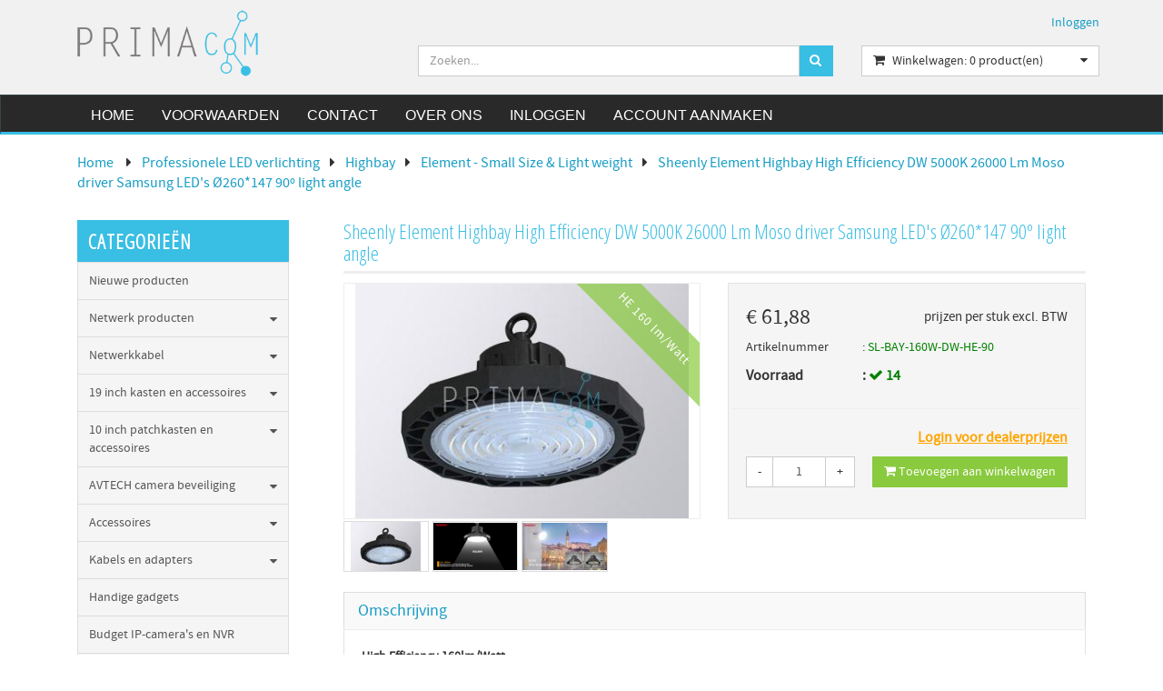

--- FILE ---
content_type: text/html; charset=UTF-8
request_url: https://shop.primacom.nl/sheenly-element-highbay-high-efficiency-dw-5000k-26000-lm-moso-driver-samsung-leds-260147-90-light-angle/p7304
body_size: 27066
content:
<!DOCTYPE html>
<html lang="nl">
<head>
            <meta name="author" content="" />

        <meta charset="utf-8" /><meta http-equiv="X-UA-Compatible" content="IE=edge" /><meta name="viewport" content="width=device-width, initial-scale=1" />
        <meta name='description' content='Artikel informatie SL-BAY-160W-DW-HE-90 - Sheenly Element Highbay High Efficiency DW 5000K 26000 Lm  Moso driver Samsung LED&#039;s Ø260*147 90º light angle
 - Primacom' />
    <meta name='keywords' content='Primacom, SL-BAY-160W-DW-HE-90, Sheenly Element Highbay High Efficiency DW 5000K 26000 Lm  Moso driver Samsung LED&#039;s Ø260*147 90º light angle
' />
        <title>
            Sheenly Element Highbay High Efficiency DW 5000K 26000 Lm  Moso driver Samsung LED's Ø260*147 90º light angle
         </title>

                
                <link rel="apple-touch-icon" sizes="57x57" href="/images/ico/apple-icon-57x57.png?ac=2026011910" />
    <link rel="apple-touch-icon" sizes="60x60" href="/images/ico/apple-icon-60x60.png?ac=2026011910" />
    <link rel="apple-touch-icon" sizes="72x72" href="/images/ico/apple-icon-72x72.png?ac=2026011910" />
    <link rel="apple-touch-icon" sizes="76x76" href="/images/ico/apple-icon-76x76.png?ac=2026011910" />
    <link rel="apple-touch-icon" sizes="114x114" href="/images/ico/apple-icon-114x114.png?ac=2026011910" />
    <link rel="apple-touch-icon" sizes="120x120" href="/images/ico/apple-icon-120x120.png?ac=2026011910" />
    <link rel="apple-touch-icon" sizes="144x144" href="/images/ico/apple-icon-144x144.png?ac=2026011910" />
    <link rel="apple-touch-icon" sizes="152x152" href="/images/ico/apple-icon-152x152.png?ac=2026011910" />
    <link rel="apple-touch-icon" sizes="180x180" href="/images/ico/apple-icon-180x180.png?ac=2026011910" />
    <link rel="icon" type="image/png" sizes="192x192"  href="/images/ico/android-icon-192x192.png?ac=2026011910" />
    <link rel="icon" type="image/png" sizes="32x32" href="/images/ico/favicon-32x32.png?ac=2026011910" />
    <link rel="icon" type="image/png" sizes="96x96" href="/images/ico/favicon-96x96.png?ac=2026011910" />
    <link rel="icon" type="image/png" sizes="16x16" href="/images/ico/favicon-16x16.png?ac=2026011910" />
    <meta name="msapplication-TileImage" content="/images/ico/ms-icon-144x144.png?ac=2026011910" />
    <link rel="manifest" href="/images/ico/manifest.json?ac=2026011910" />
    <meta name="msapplication-TileColor" content="#ffffff" />
    <meta name="theme-color" content="#ffffff" />
    
        <link rel="stylesheet" href="https://cdnjs.cloudflare.com/ajax/libs/twitter-bootstrap/3.3.4/css/bootstrap.min.css" integrity="sha256-8EtRe6XWoFEEhWiaPkLawAD1FkD9cbmGgEy6F46uQqU=" crossorigin="anonymous" />

        <link rel="stylesheet" href="https://cdnjs.cloudflare.com/ajax/libs/font-awesome/4.3.0/css/font-awesome.min.css" integrity="sha256-VBrFgheoreGl4pKmWgZh3J23pJrhNlSUOBek+8Z2Gv0=" crossorigin="anonymous" />

        <link href="/css/style.css?ac=2026011910" rel="stylesheet" />
            <link href="/pcss/style.css?ac=2026011910" rel="stylesheet" />
                    <link href="/css/zeroPadding.css?ac=2026011910" rel="stylesheet">
            
                                
        
        <script type='text/javascript'>
            var _urlPrefix = '';
        </script>

            <link rel="stylesheet" href="/css/productdetail.css?ac=2026011910">
    <link rel="stylesheet" href="/vendor/jquery-bar-rating/dist/themes/fontawesome-stars.css">
    <link rel="stylesheet" href="/vendor/rateyo_2.0.1/jquery.rateyo.css"/>

    <link rel="stylesheet" href="/vendor/PhotoSwipe/dist/photoswipe.css">
    <link rel="stylesheet" href="/vendor/PhotoSwipe/dist/default-skin/default-skin.css">

            
        
                    <!-- Google Analytics tag (gtag.js) -->
        <script async src="https://www.googletagmanager.com/gtag/js?id=G-4SG4GGTBH9"></script>
        <script>
            window.dataLayer = window.dataLayer || [];
            function gtag(){dataLayer.push(arguments);}
            gtag('js', new Date());

                        gtag('config', 'G-4SG4GGTBH9');
                    </script>
        <!-- End Google Analytics tag (gtag.js) -->
                </head>
<body>
    <div class="main-page-container ">
    <header>
                    <div id="header-wrapper">
                <div class="container">
                                            <div class="row">
                            
                                <!-- Logo -->
                                                                                                                                    <div class="layout_logo_wrapper col-lg-4 col-md-3 hidden-sm hidden-xs">
                                        <div class="well logo logo-LIVE">
                                            <a href="/"></a>
                                        </div>
                                    </div>
                                    <div class="layout_logo_wrapper hidden-lg hidden-md col-sm-4 col-xs-6">
                                        <div class="well logo well-logo-mobile logo-LIVE">
                                            <a href="/"></a>
                                        </div>
                                    </div>
                                                                <!-- End Logo -->

                                                                                                    <div class="col-lg-8 col-md-9 col-sm-8 col-xs-6 headerknoppen">
                                                                                <div class="headerknoppenmenu">
                                                                                                                                                                                                        <span><a href="/login" >Inloggen</a></span>
                                                                                                                                                                                                                                                </div>
                                                                            </div>
                                
                                <!-- Search Form -->
                                                                                                    <div class="col-lg-5 col-md-5 col-sm-8 col-xs-12 well-searchform">
                                        <div class="well">
                                            <form action="/zoeken" method="get" class="layout-header-searchform">
                                                <div class="input-group">
                                                    <input type="text" class="form-control input-search" name="zoekwoord"  placeholder="Zoeken..."/>
                                                    <span class="input-group-btn">
                                                            <button class="btn btn-default no-border-left" type="submit"><i class="fa fa-search"></i></button>
                                                        </span>
                                                </div>
                                            </form>
                                        </div>
                                    </div>
                                                                <!-- End Search Form -->

                                <!-- Shopping Cart List -->
                                                                                                    <div class="col-lg-3 col-md-4 col-sm-8 col-xs-12 well-shoppingcartblock">
                                        <div class="well">
                                            <div class="btn-group btn-group-cart shoppingcartblock">
                                                    <button class="form-control btn btn-default">
        <span class="pull-left"><i class="fa fa-shopping-cart"></i></span>
    <span class="pull-left">&nbsp;Winkelwagen: <span class="shoppingcartlist-numarticles">0</span> product(en)</span>
    <span class="pull-right"><i class="fa fa-caret-down"></i></span>
</button>

                                            </div>
                                        </div>
                                    </div>
                                                                <!-- End Shopping Cart List -->
                                                    </div>
                                    </div>
            </div>
        
                                </header>

                            <!-- Navigation -->
    <nav class="navbar navbar-inverse" role="navigation">
        <div class="container">
            <div class="navbar-header">
                <button type="button" class="navbar-toggle" data-toggle="collapse" data-target=".navbar-ex1-collapse">
                    <span class="sr-only">Toggle navigation</span>
                    <span class="icon-bar"></span>
                    <span class="icon-bar"></span>
                    <span class="icon-bar"></span>
                </button>
                            </div>
            <div class="collapse navbar-collapse navbar-ex1-collapse newmenu">
                <ul class="nav navbar-nav">
                                            <li class="nav-dropdown visible-sm visible-xs">
                            <a href="#" class="dropdown-toggle" data-toggle="dropdown" data-submenu>
                                Assortiment <span class="caret"></span>
                            </a>
                            <ul class="dropdown-menu">
                                                                                        <li><a href="/nieuwe-producten/c1" class="">Nieuwe producten</a></li>
                                                <li class="dropdown-submenu">
                <a href="#" class="dropdown-toggle" data-toggle="dropdown">
                    Netwerk producten <span class="caret"></span>
                </a>
                <ul class="dropdown-menu">
                                                <li><a href="/alle-patchkabels/c749" class="">alle Patchkabels</a></li>
                                                <li class="dropdown-submenu">
                <a href="#" class="dropdown-toggle" data-toggle="dropdown">
                    alle netwerkkabel op rol <span class="caret"></span>
                </a>
                <ul class="dropdown-menu">
                                                        <li class="dropdown-submenu">
                <a href="#" class="dropdown-toggle" data-toggle="dropdown">
                    Cat5e kabel op rol <span class="caret"></span>
                </a>
                <ul class="dropdown-menu">
                                            <li><a href="/cat5e-soepele-kabel/c257" class="">Cat.5e soepele kabel</a></li>
                                    <li><a href="/cat5e-stug-installatiekabel/c258" class="">Cat.5e Stug (installatie)kabel</a></li>
            
                </ul>
            </li>
                                                <li class="dropdown-submenu">
                <a href="#" class="dropdown-toggle" data-toggle="dropdown">
                    Cat6 kabel op rol <span class="caret"></span>
                </a>
                <ul class="dropdown-menu">
                                            <li><a href="/cat6-soepele-kabel/c266" class="">Cat.6 Soepele kabel</a></li>
                                    <li><a href="/cat6-stug-installatiekabel/c267" class="">Cat.6 Stug (installatie)kabel</a></li>
            
                </ul>
            </li>
                                    <li><a href="/cat6a-op-rol/c2371" class="">Cat6a op rol</a></li>
                                    <li><a href="/cat7-kabel-op-roldrum/c268" class="">Cat7 kabel op rol/drum</a></li>
                                    <li><a href="/cat7-grondkabel-op-rol/c2524" class="">Cat7 grondkabel op rol</a></li>
                                    <li><a href="/kabelafroller/c2516" class="">Kabelafroller</a></li>
            
                </ul>
            </li>
                                    <li><a href="/connectorentule/c199" class="">Connectoren/tule</a></li>
                                    <li><a href="/koppelstukken/c2373" class="">Koppelstukken</a></li>
                                                <li class="dropdown-submenu">
                <a href="#" class="dropdown-toggle" data-toggle="dropdown">
                    Patchpanelen <span class="caret"></span>
                </a>
                <ul class="dropdown-menu">
                                            <li><a href="/10-inch-patch-panelen/c236" class="">10 inch patch panelen</a></li>
                                                <li class="dropdown-submenu">
                <a href="#" class="dropdown-toggle" data-toggle="dropdown">
                    19 inch patch panelen <span class="caret"></span>
                </a>
                <ul class="dropdown-menu">
                                            <li><a href="/cat5e-patch-panelen/c238" class="">Cat.5e patch panelen</a></li>
                                    <li><a href="/cat6-cat-6a-patch-panelen/c239" class="">Cat.6 + Cat. 6A patch panelen</a></li>
            
                </ul>
            </li>
                                    <li><a href="/desktop-patch-panelen/c240" class="">Desktop patch panelen</a></li>
                                    <li><a href="/modular-keystone-patch-panelen/c241" class="">Modular (Keystone) patch panelen</a></li>
                                    <li><a href="/muur-patch-panelen/c242" class="">Muur patch panelen</a></li>
                                    <li><a href="/montagehulp/c2520" class="">Montagehulp</a></li>
            
                </ul>
            </li>
                                    <li><a href="/faceplates-surface-mount-boxes/c2016" class="">Faceplates & Surface mount boxes</a></li>
                                                <li class="dropdown-submenu">
                <a href="#" class="dropdown-toggle" data-toggle="dropdown">
                    Glasvezel  - Fiber Optic <span class="caret"></span>
                </a>
                <ul class="dropdown-menu">
                                            <li><a href="/splice-box-front-panels/c220" class="">Splice box / front panels</a></li>
                                    <li><a href="/switches-gbic/c718" class="">Switches + GBIC</a></li>
                                    <li><a href="/media-converters/c717" class="">Media Converters</a></li>
                                    <li><a href="/gbic-module/c719" class="">GBIC module</a></li>
                                    <li><a href="/glasvezel-koppelstukken-en-connectoren/c720" class="">Glasvezel koppelstukken en connectoren</a></li>
                                    <li><a href="/fiber-optic-om5/c2103" class="">Fiber Optic - OM5</a></li>
                                    <li><a href="/fiber-optic-om4/c2127" class="">Fiber Optic - OM4</a></li>
                                                <li class="dropdown-submenu">
                <a href="#" class="dropdown-toggle" data-toggle="dropdown">
                    Fiber Optic - OM3 glasvezel kabel <span class="caret"></span>
                </a>
                <ul class="dropdown-menu">
                                            <li><a href="/om3-st-st/c2133" class="">OM3 ST / ST</a></li>
                                    <li><a href="/om3-st-sc/c2134" class="">OM3 ST / SC</a></li>
                                    <li><a href="/om3-sc-sc/c2135" class="">OM3 SC / SC</a></li>
                                    <li><a href="/om3-lc-st/c2136" class="">OM3 LC / ST</a></li>
                                    <li><a href="/om3-lc-sc/c2137" class="">OM3 LC / SC</a></li>
                                    <li><a href="/om3-lc-lc/c2138" class="">OM3 LC / LC</a></li>
            
                </ul>
            </li>
                                                <li class="dropdown-submenu">
                <a href="#" class="dropdown-toggle" data-toggle="dropdown">
                    Fiber Optic - OM2 <span class="caret"></span>
                </a>
                <ul class="dropdown-menu">
                                                            <li><a href="/om2-lc-sc/c2143" class="">OM2 LC / SC</a></li>
                                    <li><a href="/om2-lc-lc/c2144" class="">OM2 LC / LC</a></li>
                                    <li><a href="/om2-st-mtrj/c2145" class="">OM2 ST / MTRJ</a></li>
            
                </ul>
            </li>
                                                <li class="dropdown-submenu">
                <a href="#" class="dropdown-toggle" data-toggle="dropdown">
                    Fiber Optic - OM1 <span class="caret"></span>
                </a>
                <ul class="dropdown-menu">
                                            <li><a href="/om1-lc-st/c2146" class="">OM1 LC/ ST</a></li>
                                    <li><a href="/om1-lc-sc/c2147" class="">OM1 LC / SC</a></li>
                                    <li><a href="/om1-st-st/c2148" class="">OM1 ST / ST</a></li>
                                    <li><a href="/om1-sc-sc/c2149" class="">OM1 SC / SC</a></li>
                                    <li><a href="/om1-lc-lc/c2150" class="">OM1 LC / LC</a></li>
                                    <li><a href="/om1-mtrj-lc/c2151" class="">OM1 MTRJ / LC</a></li>
            
                </ul>
            </li>
                                                <li class="dropdown-submenu">
                <a href="#" class="dropdown-toggle" data-toggle="dropdown">
                    Fiber Optic - OS2 <span class="caret"></span>
                </a>
                <ul class="dropdown-menu">
                                            <li><a href="/os2-st-sc/c2153" class="">OS2 ST / SC</a></li>
                                    <li><a href="/os2-lc-sc/c2156" class="">OS2 LC / SC</a></li>
            
                </ul>
            </li>
                                                <li class="dropdown-submenu">
                <a href="#" class="dropdown-toggle" data-toggle="dropdown">
                    ST / ST <span class="caret"></span>
                </a>
                <ul class="dropdown-menu">
                                            <li><a href="/st-st-om3/c2284" class="">ST / ST OM3 </a></li>
                                    <li><a href="/st-st-om1/c2299" class="">ST / ST OM1</a></li>
            
                </ul>
            </li>
                                                <li class="dropdown-submenu">
                <a href="#" class="dropdown-toggle" data-toggle="dropdown">
                    ST / SC <span class="caret"></span>
                </a>
                <ul class="dropdown-menu">
                                            <li><a href="/st-sc-om3/c2285" class="">ST / SC OM3</a></li>
                                    <li><a href="/st-sc-os2/c2304" class="">ST / SC OS2</a></li>
            
                </ul>
            </li>
                                                <li class="dropdown-submenu">
                <a href="#" class="dropdown-toggle" data-toggle="dropdown">
                    SC / SC <span class="caret"></span>
                </a>
                <ul class="dropdown-menu">
                                            <li><a href="/sc-sc-om3/c2286" class="">SC / SC OM3</a></li>
                                    <li><a href="/sc-sc-om1/c2300" class="">SC / SC OM1</a></li>
            
                </ul>
            </li>
                                                <li class="dropdown-submenu">
                <a href="#" class="dropdown-toggle" data-toggle="dropdown">
                    LC / ST <span class="caret"></span>
                </a>
                <ul class="dropdown-menu">
                                            <li><a href="/lc-st-om3/c2287" class="">LC / ST OM3</a></li>
                                    <li><a href="/lc-st-om1/c2297" class="">LC / ST OM1</a></li>
            
                </ul>
            </li>
                                                <li class="dropdown-submenu">
                <a href="#" class="dropdown-toggle" data-toggle="dropdown">
                    LC / SC <span class="caret"></span>
                </a>
                <ul class="dropdown-menu">
                                            <li><a href="/lc-sc-om3/c2288" class="">LC / SC OM3</a></li>
                                    <li><a href="/lc-sc-om2/c2294" class="">LC / SC OM2</a></li>
                                    <li><a href="/lc-sc-om1/c2298" class="">LC / SC OM1</a></li>
                                    <li><a href="/lc-sc-os2/c2307" class="">LC /SC OS2</a></li>
            
                </ul>
            </li>
                                                <li class="dropdown-submenu">
                <a href="#" class="dropdown-toggle" data-toggle="dropdown">
                    LC / LC <span class="caret"></span>
                </a>
                <ul class="dropdown-menu">
                                            <li><a href="/lc-lc-om5/c2283" class="">LC / LC OM5</a></li>
                                    <li><a href="/lc-lc-om4/c2662" class="">LC / LC OM4</a></li>
                                    <li><a href="/lc-lc-om3/c2289" class="">LC / LC OM3</a></li>
                                    <li><a href="/lc-lc-om2/c2295" class="">LC / LC OM2</a></li>
                                    <li><a href="/lc-lc-om1/c2301" class="">LC / LC OM1</a></li>
            
                </ul>
            </li>
                                    <li><a href="/st-mtrj/c2282" class="">ST / MTRJ</a></li>
                                    <li><a href="/mtrj-lc-om1/c2302" class="">MTRJ / LC OM1</a></li>
            
                </ul>
            </li>
                                                <li class="dropdown-submenu">
                <a href="#" class="dropdown-toggle" data-toggle="dropdown">
                    Keystone alles <span class="caret"></span>
                </a>
                <ul class="dropdown-menu">
                                                <li><a href="/cat-6-keystone-jacks/c1789" class="">Cat 6 keystone jacks</a></li>
                                    <li><a href="/cat-6a-keystone-jacks/c2622" class="">Cat 6A keystone jacks</a></li>
                                    <li><a href="/cat-8-keystone-jacks/c2686" class="">Cat 8 keystone jacks</a></li>
                                    <li><a href="/keystone-faceplates/c2879" class="">Keystone faceplates</a></li>
                                    <li><a href="/keystone-montage-boxen/c1790" class="">Keystone montage boxen</a></li>
                                    <li><a href="/modular-patch-panels/c1791" class="">Modular patch panels</a></li>
                                    <li><a href="/din-rail-keystone-adapter/c2777" class="">DIN-rail Keystone Adapter</a></li>
            
                </ul>
            </li>
                                                <li class="dropdown-submenu">
                <a href="#" class="dropdown-toggle" data-toggle="dropdown">
                    Wandcontact dozen <span class="caret"></span>
                </a>
                <ul class="dropdown-menu">
                                            <li><a href="/cat5-wandcontactdozen/c271" class="">CAT5 wandcontactdozen</a></li>
                                    <li><a href="/cat6-6a-wandcontactdozen/c272" class="">CAT6, 6A wandcontactdozen</a></li>
                                    <li><a href="/keystoneusbhdmi-wandcontactdozen/c273" class="">Keystone/USB/HDMI wandcontactdozen</a></li>
            
                </ul>
            </li>
                                                <li class="dropdown-submenu">
                <a href="#" class="dropdown-toggle" data-toggle="dropdown">
                    Switches <span class="caret"></span>
                </a>
                <ul class="dropdown-menu">
                                            <li><a href="/10100-mb/c250" class="">10/100 MB</a></li>
                                    <li><a href="/gigabit-101001000mb/c251" class="">Gigabit (10/100/1000Mb)</a></li>
                                    <li><a href="/poe/c252" class="">POE</a></li>
                                    <li><a href="/10inch-switches/c2369" class="">10inch switches</a></li>
            
                </ul>
            </li>
                                                <li class="dropdown-submenu">
                <a href="#" class="dropdown-toggle" data-toggle="dropdown">
                    POE <span class="caret"></span>
                </a>
                <ul class="dropdown-menu">
                                                <li><a href="/diversen/c246" class="">diversen</a></li>
                                    <li><a href="/switches/c247" class="">Switches</a></li>
            
                </ul>
            </li>
                                    <li><a href="/verlengen-via-utp/c269" class="">Verlengen via UTP</a></li>
                                                <li class="dropdown-submenu">
                <a href="#" class="dropdown-toggle" data-toggle="dropdown">
                    Gereedschap - Testers <span class="caret"></span>
                </a>
                <ul class="dropdown-menu">
                                            <li><a href="/kabelbindersklittenband/c222" class="">Kabelbinders/Klittenband</a></li>
                                        <li><a href="/tangen-crimp-lsa-strip/c224" class="">Tangen Crimp / LSA / Strip</a></li>
                                    <li><a href="/testers/c225" class="">Testers</a></li>
                                            <li><a href="/montagehulpstuk/c2519" class="">Montagehulpstuk</a></li>
            
                </ul>
            </li>
                                    <li><a href="/din-rail-materialen/c2817" class="">DIN rail materialen</a></li>
                                    <li><a href="/gigabit-usb-30/c233" class="">Gigabit USB 3.0</a></li>
                                    <li><a href="/antennes/c197" class="">Antennes</a></li>
                                    <li><a href="/netwerkkaarten/c231" class="">Netwerkkaarten</a></li>
                                        <li><a href="/printerserver/c243" class="">Printerserver</a></li>
                                    <li><a href="/powerline/c248" class="">Powerline</a></li>
                                            <li><a href="/wireless/c274" class="">Wireless</a></li>
            
                </ul>
            </li>
                                                <li class="dropdown-submenu">
                <a href="#" class="dropdown-toggle" data-toggle="dropdown">
                    Netwerkkabel  <span class="caret"></span>
                </a>
                <ul class="dropdown-menu">
                                                <li><a href="/patchkabels/c2031" class="">Patchkabels</a></li>
                                    <li><a href="/netwerkkabel-op-rol/c2032" class="">Netwerkkabel op rol</a></li>
                                    <li><a href="/alle-netwerkproducten/c2186" class="">alle netwerkproducten</a></li>
            
                </ul>
            </li>
                                                <li class="dropdown-submenu">
                <a href="#" class="dropdown-toggle" data-toggle="dropdown">
                    19 inch kasten en accessoires <span class="caret"></span>
                </a>
                <ul class="dropdown-menu">
                                                        <li class="dropdown-submenu">
                <a href="#" class="dropdown-toggle" data-toggle="dropdown">
                    19 inch Wand Patchkasten <span class="caret"></span>
                </a>
                <ul class="dropdown-menu">
                                                        <li class="dropdown-submenu">
                <a href="#" class="dropdown-toggle" data-toggle="dropdown">
                    450 mm diep <span class="caret"></span>
                </a>
                <ul class="dropdown-menu">
                                            <li><a href="/7-u-wandkast/c297" class="">7 U wandkast</a></li>
                                    <li><a href="/9-u-wandkast/c298" class="">9 U wandkast</a></li>
                                    <li><a href="/12-u-wandkast/c299" class="">12 U wandkast</a></li>
                                    <li><a href="/16-u-wandkast/c301" class="">16 U wandkast</a></li>
                                    <li><a href="/20-u-wandkast/c302" class="">20 U wandkast</a></li>
                                                <li class="dropdown-submenu">
                <a href="#" class="dropdown-toggle" data-toggle="dropdown">
                    alle wandkast  accessoires <span class="caret"></span>
                </a>
                <ul class="dropdown-menu">
                                            <li><a href="/extra-montage-rails-alleen-voor-mirsan-wandkasten/c2115" class="">Extra Montage rails alleen voor Mirsan wandkasten</a></li>
                                    <li><a href="/kooimoeren-en-gereedschap/c288" class="">Kooimoeren en gereedschap</a></li>
                                    <li><a href="/kabel-geleidersrangeerpanelen/c292" class="">Kabel geleiders/rangeerpanelen</a></li>
                                    <li><a href="/trays-legborden/c290" class="">Trays / legborden </a></li>
                                    <li><a href="/blank-blind-panelen/c291" class="">Blank / Blind panelen</a></li>
                                    <li><a href="/paneel-met-borstel/c293" class="">Paneel met borstel</a></li>
                                    <li><a href="/pdus/c295" class="">PDU's </a></li>
                                    <li><a href="/fan-cooling-unit/c289" class="">Fan / Cooling unit </a></li>
                                    <li><a href="/wieltjes-voetjes-sleutel/c296" class="">Wieltjes, Voetjes, sleutel</a></li>
                                    <li><a href="/led-kastverlichting/c294" class="">LED-kastverlichting</a></li>
            
                </ul>
            </li>
            
                </ul>
            </li>
                                                <li class="dropdown-submenu">
                <a href="#" class="dropdown-toggle" data-toggle="dropdown">
                    560 mm diep <span class="caret"></span>
                </a>
                <ul class="dropdown-menu">
                                            <li><a href="/7u-extra-diep-56-cm/c632" class="">7U extra diep 56 cm</a></li>
                                    <li><a href="/9u-extra-diep-56-cm/c633" class="">9U extra diep 56 cm</a></li>
                                    <li><a href="/12u-extra-diep-56-cm/c634" class="">12U extra diep 56 cm</a></li>
                                    <li><a href="/16u-extra-diep-56-cm/c635" class="">16U extra diep 56 cm</a></li>
                                    <li><a href="/20u-extra-diep-56cm/c636" class="">20U extra diep 56cm</a></li>
                                    <li><a href="/alle-accessoires/c637" class="">alle accessoires</a></li>
            
                </ul>
            </li>
                                    <li><a href="/600-mm-diep/c2870" class="">600 mm diep</a></li>
                                    <li><a href="/ip55-outdoor-wandkasten/c2603" class="">IP55 Outdoor wandkasten</a></li>
                                    <li><a href="/wand-patchkast-slim-15-en-30-cm-diep/c310" class="">Wand Patchkast SLIM 15 en 30 cm diep</a></li>
                                    <li><a href="/19-inch-muur-beugels/c282" class="">19 inch muur beugels</a></li>
                                    <li><a href="/wandplafond-patchkasten/c2884" class="">Wand/Plafond patchkasten</a></li>
                                        <li><a href="/alle-19-inch-wandkast-accessoires/c692" class="">alle 19- inch wandkast accessoires</a></li>
                                    <li><a href="/extra-montage-rails-mirsan/c601" class="">Extra Montage rails Mirsan</a></li>
            
                </ul>
            </li>
                                                <li class="dropdown-submenu">
                <a href="#" class="dropdown-toggle" data-toggle="dropdown">
                    19 inch Patchkasten <span class="caret"></span>
                </a>
                <ul class="dropdown-menu">
                                            <li><a href="/22u-patchkasten/c312" class="">22U patchkasten</a></li>
                                    <li><a href="/26u-patchkasten/c313" class="">26U patchkasten</a></li>
                                    <li><a href="/42u-patchkasten/c315" class="">42U patchkasten</a></li>
                                        <li><a href="/alle-600-x-800-patchkasten/c318" class="">alle 600 x 800 patchkasten</a></li>
                                    <li><a href="/alle-800-x-800-patchkasten/c319" class="">alle 800 x 800 patchkasten </a></li>
                                                    <li class="dropdown-submenu">
                <a href="#" class="dropdown-toggle" data-toggle="dropdown">
                    alle patchkast accessoires  <span class="caret"></span>
                </a>
                <ul class="dropdown-menu">
                                            <li><a href="/blankblind-panels/c322" class="">Blank/Blind panels </a></li>
                                    <li><a href="/panel-met-brush-patchkasten/c327" class="">Panel met brush patchkasten</a></li>
                                                <li class="dropdown-submenu">
                <a href="#" class="dropdown-toggle" data-toggle="dropdown">
                    Cable management  <span class="caret"></span>
                </a>
                <ul class="dropdown-menu">
                                            <li><a href="/licht-grijs-ral7035/c1786" class="">Licht Grijs RAL7035</a></li>
                                    <li><a href="/zwart-ral9005/c1787" class="">Zwart RAL9005</a></li>
            
                </ul>
            </li>
                                                <li class="dropdown-submenu">
                <a href="#" class="dropdown-toggle" data-toggle="dropdown">
                    Trays / legborden patchkst <span class="caret"></span>
                </a>
                <ul class="dropdown-menu">
                                            <li><a href="/licht-grijs-ral-7035/c1784" class="">Licht Grijs RAL 7035</a></li>
                                    <li><a href="/zwart-ral-9005/c1785" class="">Zwart RAL 9005</a></li>
            
                </ul>
            </li>
                                    <li><a href="/fancooling-units-patchkst/c325" class="">Fan/Cooling units patchkst</a></li>
                                    <li><a href="/keyboard-lades/c326" class="">Keyboard lades </a></li>
                                    <li><a href="/pdus-19/c328" class="">PDU's 19"</a></li>
                                    <li><a href="/led-kastverlichting/c330" class="">LED-kastverlichting</a></li>
                                    <li><a href="/19inch-console/c331" class="">19inch Console </a></li>
                                    <li><a href="/kooimoeren-en-gereedschap/c332" class="">Kooimoeren en gereedschap</a></li>
                                    <li><a href="/verticale-kabelgoot/c2487" class="">Verticale kabelgoot</a></li>
                                    <li><a href="/koppelstuk-montageset/c2488" class="">Koppelstuk montageset</a></li>
                                    <li><a href="/stroomvoorziening/c2489" class="">Stroomvoorziening</a></li>
                                    <li><a href="/l-support/c324" class="">L-support</a></li>
                                    <li><a href="/wieltjes-voetjes-sleutels/c2490" class="">Wieltjes / Voetjes / Sleutels</a></li>
            
                </ul>
            </li>
            
                </ul>
            </li>
                                                <li class="dropdown-submenu">
                <a href="#" class="dropdown-toggle" data-toggle="dropdown">
                    19 inch Serverkasten <span class="caret"></span>
                </a>
                <ul class="dropdown-menu">
                                                <li><a href="/26u-serverkasten/c335" class="">26U serverkasten</a></li>
                                    <li><a href="/32u-serverkasten/c2328" class="">32U Serverkasten</a></li>
                                    <li><a href="/42u-serverkasten/c337" class="">42U serverkasten</a></li>
                                    <li><a href="/co-location-compartiment-serverkast/c2240" class="">Co-Location / Compartiment serverkast</a></li>
                                    <li><a href="/alle-600-x-1000-serverkasten/c338" class="">alle 600 x 1000 serverkasten</a></li>
                                    <li><a href="/alle-800-x-1000-serverkasten/c339" class="">alle 800 x 1000 serverkasten</a></li>
                                                <li class="dropdown-submenu">
                <a href="#" class="dropdown-toggle" data-toggle="dropdown">
                    alle serverkast accessoires  <span class="caret"></span>
                </a>
                <ul class="dropdown-menu">
                                            <li><a href="/blankblind-panels/c341" class="">Blank/Blind Panels</a></li>
                                    <li><a href="/cable-management/c342" class="">Cable management </a></li>
                                    <li><a href="/kabelinvoerpaneel-met-borstel/c346" class="">Kabelinvoerpaneel met borstel</a></li>
                                    <li><a href="/verticale-kabelgoot/c2486" class="">Verticale kabelgoot</a></li>
                                                <li class="dropdown-submenu">
                <a href="#" class="dropdown-toggle" data-toggle="dropdown">
                    Trays/lades  <span class="caret"></span>
                </a>
                <ul class="dropdown-menu">
                                            <li><a href="/ral9005-zwart/c2183" class="">RAL9005 ZWART</a></li>
                                    <li><a href="/ral7035-grijs/c2184" class="">RAL7035 Grijs</a></li>
            
                </ul>
            </li>
                                    <li><a href="/koppelstuk-montageset/c2485" class="">Koppelstuk montageset</a></li>
                                    <li><a href="/kooimoeren-en-gereedschap/c343" class="">Kooimoeren en gereedschap</a></li>
                                    <li><a href="/fan-cooling-units/c344" class="">Fan / Cooling units </a></li>
                                    <li><a href="/keyboard-lades/c345" class="">Keyboard lades</a></li>
                                    <li><a href="/pdus/c347" class="">PDU's </a></li>
                                    <li><a href="/led-kastverlichting/c349" class="">LED-kastverlichting</a></li>
                                    <li><a href="/19-inch-console/c350" class="">19 inch Console </a></li>
                                    <li><a href="/stroomvoorziening/c2484" class="">Stroomvoorziening</a></li>
                                    <li><a href="/wieltjes-voetjes-sleutels/c2483" class="">Wieltjes / Voetjes / Sleutels</a></li>
                                    <li><a href="/l-profiel/c1723" class="">L-profiel</a></li>
            
                </ul>
            </li>
                                    <li><a href="/din-rail-materialen/c2819" class="">DIN rail materialen</a></li>
            
                </ul>
            </li>
                                                <li class="dropdown-submenu">
                <a href="#" class="dropdown-toggle" data-toggle="dropdown">
                    19 inch IP55 stofdichte / outdoor patchkasten <span class="caret"></span>
                </a>
                <ul class="dropdown-menu">
                                            <li><a href="/ip55-accessoires/c2708" class="">IP55 accessoires</a></li>
            
                </ul>
            </li>
                                    <li><a href="/19inch-muurbeugels/c2035" class="">19inch Muurbeugels</a></li>
                                    <li><a href="/19-inch-plafond-wandkast/c2181" class="">19 inch Plafond/ wandkast</a></li>
                                    <li><a href="/co-location-compartiment-serverkasten/c2269" class="">Co-Location / Compartiment Serverkasten</a></li>
                                                <li class="dropdown-submenu">
                <a href="#" class="dropdown-toggle" data-toggle="dropdown">
                    Universele 19 inch onderdelen <span class="caret"></span>
                </a>
                <ul class="dropdown-menu">
                                            <li><a href="/blankblind-panels/c1714" class="">Blank/Blind panels</a></li>
                                                <li class="dropdown-submenu">
                <a href="#" class="dropdown-toggle" data-toggle="dropdown">
                    Cable management <span class="caret"></span>
                </a>
                <ul class="dropdown-menu">
                                            <li><a href="/grijs-ral-7035-alle-modellen/c1782" class="">Grijs RAL 7035 alle modellen</a></li>
                                    <li><a href="/zwart-ral-9005-alle-modellen/c1783" class="">Zwart RAL 9005 alle modellen</a></li>
            
                </ul>
            </li>
                                    <li><a href="/diversen/c1716" class="">Diversen</a></li>
                                    <li><a href="/keyboard-lades/c1718" class="">Keyboard lades</a></li>
                                    <li><a href="/panel-met-brush/c1719" class="">Panel met brush</a></li>
                                    <li><a href="/pdus/c1720" class="">PDU's</a></li>
                                                <li class="dropdown-submenu">
                <a href="#" class="dropdown-toggle" data-toggle="dropdown">
                    Trays / Legborden <span class="caret"></span>
                </a>
                <ul class="dropdown-menu">
                                            <li><a href="/licht-grijs-ral7035/c1780" class="">Licht Grijs  RAL7035</a></li>
                                    <li><a href="/zwart-ral-9005/c1781" class="">Zwart RAL 9005</a></li>
            
                </ul>
            </li>
                                    <li><a href="/verlichting/c1722" class="">Verlichting</a></li>
                                                <li class="dropdown-submenu">
                <a href="#" class="dropdown-toggle" data-toggle="dropdown">
                    Fan/Cooling unit <span class="caret"></span>
                </a>
                <ul class="dropdown-menu">
                                            <li><a href="/fans-voor-mirsan/c1735" class="">Fan's voor Mirsan </a></li>
                                    <li><a href="/fans-voor-digitus/c1736" class="">Fan's voor Digitus</a></li>
                                    <li><a href="/fans-voor-lande/c1737" class="">Fan's voor Lande</a></li>
                                    <li><a href="/fans-voor-canovate/c1738" class="">Fan's voor Canovate</a></li>
                
                </ul>
            </li>
                                    <li><a href="/console/c1770" class="">Console</a></li>
                                    <li><a href="/patchpanels/c1921" class="">Patchpanels</a></li>
            
                </ul>
            </li>
                                    <li><a href="/pdus-alle/c354" class="">PDU's alle</a></li>
                                    <li><a href="/lcd-console/c352" class="">LCD console</a></li>
                                    <li><a href="/kvm/c353" class="">KVM</a></li>
                                    <li><a href="/patchpanels/c1936" class="">Patchpanels</a></li>
                                    <li><a href="/meer-over-mirsan/c2591" class="">Meer over Mirsan</a></li>
                                    <li><a href="/mirsan-productie-galerij/c2593" class="">Mirsan Productie Galerij</a></li>
                                    <li><a href="/din-rail-produkten/c2820" class="">DIN-RAIL PRODUKTEN</a></li>
            
                </ul>
            </li>
                                                <li class="dropdown-submenu">
                <a href="#" class="dropdown-toggle" data-toggle="dropdown">
                    10 inch patchkasten en accessoires <span class="caret"></span>
                </a>
                <ul class="dropdown-menu">
                                            <li><a href="/10-inch-wandkasten/c276" class="">10 inch  wandkasten</a></li>
                                                <li class="dropdown-submenu">
                <a href="#" class="dropdown-toggle" data-toggle="dropdown">
                    10 inch  accessoires <span class="caret"></span>
                </a>
                <ul class="dropdown-menu">
                                            <li><a href="/10inch-cable-management/c2614" class="">10inch cable management</a></li>
                                    <li><a href="/10inch-trays/c2615" class="">10inch Trays</a></li>
                                    <li><a href="/10inch-blind-panel/c2616" class="">10inch blind panel</a></li>
                                    <li><a href="/10inch-panel-met-brush/c2617" class="">10inch panel met brush</a></li>
                                    <li><a href="/10inch-empty-panel/c2618" class="">10inch Empty panel</a></li>
                                    <li><a href="/10inch-pdu/c2619" class="">10inch PDU</a></li>
                                    <li><a href="/10inch-diversen/c2620" class="">10inch diversen</a></li>
                                    <li><a href="/10-inch-patchpanels/c2778" class="">10 inch patchpanels</a></li>
                                    <li><a href="/10-inch-switches/c2779" class="">10 inch switches</a></li>
            
                </ul>
            </li>
                                    <li><a href="/10-inch-patchpanels/c278" class="">10 inch patchpanels</a></li>
                                        <li><a href="/10-inch-switches/c2327" class="">10 inch switches</a></li>
            
                </ul>
            </li>
                                                <li class="dropdown-submenu">
                <a href="#" class="dropdown-toggle" data-toggle="dropdown">
                    AVTECH camera beveiliging <span class="caret"></span>
                </a>
                <ul class="dropdown-menu">
                                                                <li class="dropdown-submenu">
                <a href="#" class="dropdown-toggle" data-toggle="dropdown">
                    IP Camera's AVTECH <span class="caret"></span>
                </a>
                <ul class="dropdown-menu">
                                            <li><a href="/bullet-cameras/c575" class="">Bullet camera's</a></li>
                                    <li><a href="/dome-cameras/c576" class="">Dome camera's</a></li>
                                            <li><a href="/uitsluitend-binnen-gebruik-uitverkoop/c2643" class="">uitsluitend binnen gebruik    UITVERKOOP</a></li>
            
                </ul>
            </li>
                                    <li><a href="/nvr-avtech/c90" class="">NVR AVTECH</a></li>
                                                        <li class="dropdown-submenu">
                <a href="#" class="dropdown-toggle" data-toggle="dropdown">
                    Toebehoren  <span class="caret"></span>
                </a>
                <ul class="dropdown-menu">
                                            <li><a href="/bevestiging/c1739" class="">Bevestiging</a></li>
                                    <li><a href="/poe-switches/c816" class="">POE switches</a></li>
                                    <li><a href="/poe/c1743" class="">PoE</a></li>
                                    <li><a href="/harde-schijf/c1740" class="">Harde schijf</a></li>
                                    <li><a href="/voeding-splitter/c1741" class="">Voeding / Splitter</a></li>
                                        <li><a href="/9-inch-tftlcd-monitor/c2810" class="">9 inch TFT/LCD monitor</a></li>
                                    <li><a href="/cctv-paalbehuizing/c2869" class="">CCTV Paalbehuizing</a></li>
            
                </ul>
            </li>
                                                <li class="dropdown-submenu">
                <a href="#" class="dropdown-toggle" data-toggle="dropdown">
                    Informatie / Uitleg <span class="caret"></span>
                </a>
                <ul class="dropdown-menu">
                                            <li><a href="/eagle-eyes-besturing-via-smartphone-of-tablet/c826" class="">Eagle eyes besturing via smartphone of tablet</a></li>
                                    <li><a href="/ndaa-compliant-ip-nvr/c2518" class="">NDAA compliant IP-NVR</a></li>
                                    <li><a href="/etu-recorder-series/c2651" class="">ETU Recorder Series</a></li>
                                    <li><a href="/ai-based-human-detection/c2649" class="">AI-based human detection</a></li>
                                    <li><a href="/ai-security-guard-camera/c2644" class="">AI Security Guard Camera</a></li>
                                    <li><a href="/avpro/c2650" class="">AVPro</a></li>
                                    <li><a href="/avcolor-4in1/c2645" class="">AVColor 4in1</a></li>
                                    <li><a href="/starlight/c1983" class="">Starlight</a></li>
                                    <li><a href="/uitleg-eazy-networking/c1744" class="">uitleg EaZy Networking</a></li>
            
                </ul>
            </li>
                                    <li><a href="/tips-bij-installatie/c2158" class="">Tips bij installatie</a></li>
                                    <li><a href="/voorkom-hacking/c1745" class="">voorkom hacking</a></li>
                                    <li><a href="/inbraak-gefilmd-met-avtech/c2095" class="">Inbraak gefilmd met AVTECH</a></li>
            
                </ul>
            </li>
                                                <li class="dropdown-submenu">
                <a href="#" class="dropdown-toggle" data-toggle="dropdown">
                    Accessoires <span class="caret"></span>
                </a>
                <ul class="dropdown-menu">
                                            <li><a href="/notebook-telefoon/c42" class="">Notebook / Telefoon</a></li>
                                    <li><a href="/barcode-scanners/c11" class="">Barcode scanners</a></li>
                                    <li><a href="/kabel-organizers/c33" class="">Kabel organizers</a></li>
                                    <li><a href="/externe-behuizing/c18" class="">Externe behuizing</a></li>
                                    <li><a href="/lcd-led-beugels-voor-1-of-meerdere-schermen/c37" class="">LCD / LED beugels voor 1 of meerdere schermen</a></li>
                                                <li><a href="/hubs-usb/c31" class="">Hubs USB</a></li>
                                        <li><a href="/stekkerdozenpdu/c57" class="">Stekkerdozen/PDU</a></li>
                                    <li><a href="/kvm-km-switches/c35" class="">KVM / KM switches</a></li>
                                                    <li><a href="/hdmi-video-solutions/c30" class="">HDMI video solutions</a></li>
                                    <li><a href="/vga-dvi-splitters/c79" class="">VGA / DVI splitters</a></li>
                                    <li><a href="/video-matrix/c82" class="">Video Matrix</a></li>
                                    <li><a href="/video-selector/c83" class="">Video Selector</a></li>
                                                <li><a href="/card-readers/c14" class="">Card readers</a></li>
                                        <li><a href="/hdd-brackets/c29" class="">HDD brackets</a></li>
                                    <li><a href="/montage-materiaal/c38" class="">Montage materiaal</a></li>
                                            <li><a href="/netadapters/c41" class="">Netadapters</a></li>
                                        <li><a href="/pci-express-kaarten/c52" class="">PCI Express kaarten</a></li>
                                            <li><a href="/smart-phone-tablet/c58" class="">Smart phone / tablet</a></li>
                                                <li class="dropdown-submenu">
                <a href="#" class="dropdown-toggle" data-toggle="dropdown">
                    USB produkten <span class="caret"></span>
                </a>
                <ul class="dropdown-menu">
                                                <li><a href="/card-readers/c63" class="">Card readers</a></li>
                                                <li><a href="/extender/c67" class="">Extender</a></li>
                                            <li><a href="/ide-sata-adapter/c70" class="">IDE / SATA adapter</a></li>
                                    <li><a href="/kvm/c71" class="">KVM</a></li>
                                    <li><a href="/pci-express/c72" class="">PCI Express</a></li>
                                            <li><a href="/powerline/c75" class="">Powerline</a></li>
                                    <li><a href="/usb-hubs/c76" class="">USB hubs</a></li>
                                    <li><a href="/usb-kabels/c77" class="">USB kabels</a></li>
                                        <li><a href="/usb-grafische-adapters/c2848" class="">USB grafische adapters</a></li>
            
                </ul>
            </li>
            
                </ul>
            </li>
                                                <li class="dropdown-submenu">
                <a href="#" class="dropdown-toggle" data-toggle="dropdown">
                    Kabels en adapters <span class="caret"></span>
                </a>
                <ul class="dropdown-menu">
                                                <li><a href="/patchkabels/c2029" class="">Patchkabels</a></li>
                                    <li><a href="/netwerkkabel-op-rol/c2030" class="">Netwerkkabel op rol</a></li>
                                    <li><a href="/notebook-accessoires/c2185" class="">Notebook accessoires</a></li>
                                                <li class="dropdown-submenu">
                <a href="#" class="dropdown-toggle" data-toggle="dropdown">
                    USB kabels & adapters <span class="caret"></span>
                </a>
                <ul class="dropdown-menu">
                                            <li><a href="/usb-type-c/c2479" class="">USB Type-C ></a></li>
                                    <li><a href="/faceplate-usb-aansluiting/c2309" class="">Faceplate USB aansluiting</a></li>
                                    <li><a href="/usb-serieel/c147" class="">USB serieel</a></li>
                                    <li><a href="/usb-30-hdmi/c1677" class="">USB 3.0 > HDMI</a></li>
                                    <li><a href="/usb-micro-type-c/c146" class="">USB Micro, Type C</a></li>
                                    <li><a href="/usb/c143" class="">USB</a></li>
                                    <li><a href="/usb-20/c144" class="">USB 2.0</a></li>
                                    <li><a href="/usb-30/c145" class="">USB 3.0</a></li>
                                    <li><a href="/usb-auto/c2322" class="">USB <> AUTO</a></li>
            
                </ul>
            </li>
                                    <li><a href="/telefoon-toebehoor/c140" class="">Telefoon toebehoor</a></li>
                                                <li class="dropdown-submenu">
                <a href="#" class="dropdown-toggle" data-toggle="dropdown">
                    Netsnoeren <span class="caret"></span>
                </a>
                <ul class="dropdown-menu">
                                            <li><a href="/voor-ups-of-servers/c2037" class="">voor UPS of Servers</a></li>
                                    <li><a href="/netsnoer/c2038" class="">Netsnoer</a></li>
                                    <li><a href="/open-end/c2707" class="">Open end</a></li>
            
                </ul>
            </li>
                                                <li class="dropdown-submenu">
                <a href="#" class="dropdown-toggle" data-toggle="dropdown">
                    DisplayPort <span class="caret"></span>
                </a>
                <ul class="dropdown-menu">
                                            <li><a href="/displayport-aansluit-kabels/c111" class="">DisplayPort aansluit kabels</a></li>
                                        <li><a href="/diplayport-adapter-kabels/c113" class="">DiplayPort adapter kabels</a></li>
                                    <li><a href="/displayport-adapters/c114" class="">DisplayPort adapters</a></li>
            
                </ul>
            </li>
                                                <li class="dropdown-submenu">
                <a href="#" class="dropdown-toggle" data-toggle="dropdown">
                    HDMI  <span class="caret"></span>
                </a>
                <ul class="dropdown-menu">
                                            <li><a href="/hdmi-kabels/c123" class="">HDMI kabels</a></li>
                                    <li><a href="/hdmi-adapters/c125" class="">HDMI adapters</a></li>
                                    <li><a href="/hdmi-adapter-kabels/c124" class="">HDMI adapter kabels</a></li>
                                    <li><a href="/hdmi-extenders-en-splitters/c715" class="">HDMI Extenders en Splitters</a></li>
                                        <li><a href="/multi-media-faceplate/c577" class="">Multi Media Faceplate</a></li>
            
                </ul>
            </li>
                                                <li class="dropdown-submenu">
                <a href="#" class="dropdown-toggle" data-toggle="dropdown">
                    DVI kabels <span class="caret"></span>
                </a>
                <ul class="dropdown-menu">
                                            <li><a href="/connection-kabels/c116" class="">Connection kabels</a></li>
                                    <li><a href="/extension-kabels/c117" class="">Extension kabels</a></li>
                                    <li><a href="/adapter-kabels/c118" class="">Adapter kabels</a></li>
                                    <li><a href="/splitter-kabels/c119" class="">Splitter kabels</a></li>
                                    <li><a href="/adapters/c120" class="">Adapters</a></li>
            
                </ul>
            </li>
                                    <li><a href="/fiber-optic/c652" class="">Fiber Optic</a></li>
                                        <li><a href="/interne-pc-kabels/c127" class="">Interne PC kabels</a></li>
                                    <li><a href="/audio/c139" class="">Audio</a></li>
                
                </ul>
            </li>
                                    <li><a href="/handige-gadgets/c2349" class="">Handige gadgets</a></li>
                                    <li><a href="/budget-ip-cameras-en-nvr/c2857" class="">Budget IP-camera's en NVR</a></li>
                                    <li><a href="/19-inch-pdus/c2033" class="">19 inch PDU's</a></li>
                                    <li><a href="/monitorarm-voor-1-of-meerdere-lcds/c2092" class="">Monitorarm voor 1 of meerdere LCD's</a></li>
                                                <li class="dropdown-submenu">
                <a href="#" class="dropdown-toggle" data-toggle="dropdown">
                    Professionele LED verlichting <span class="caret"></span>
                </a>
                <ul class="dropdown-menu">
                                            <li><a href="/steinel-highbay-motion-detector/c2600" class="">Steinel HighBay Motion Detector</a></li>
                                                <li class="dropdown-submenu">
                <a href="#" class="dropdown-toggle" data-toggle="dropdown">
                    Highbay <span class="caret"></span>
                </a>
                <ul class="dropdown-menu">
                                            <li><a href="/aio-all-in-one-highbay/c2743" class="">AIO - All in One Highbay</a></li>
                                    <li><a href="/element-small-size-light-weight/c2397" class="">Element  -  Small Size & Light weight</a></li>
                                    <li><a href="/lotus-2-0-10v-dipwitch-dimmable/c2396" class="">Lotus 2 - 0-10V & dipwitch dimmable</a></li>
                                                <li class="dropdown-submenu">
                <a href="#" class="dropdown-toggle" data-toggle="dropdown">
                    CLASSIC Lotus Highbay <span class="caret"></span>
                </a>
                <ul class="dropdown-menu">
                                            <li><a href="/up-to-130lmw-120/c2400" class="">up to 130lm/w 120º</a></li>
                                    <li><a href="/up-to-115lmw-120/c2402" class="">up to 115lm/w 120º</a></li>
            
                </ul>
            </li>
                                    <li><a href="/rubik-modular-highbay/c2745" class="">RUBIK Modular Highbay </a></li>
                                    <li><a href="/cloudia-commercial-bay-light/c2398" class="">Cloudia Commercial Bay Light</a></li>
                                    <li><a href="/highbay-motion-detection/c2601" class="">HighBay Motion Detection</a></li>
                                                <li class="dropdown-submenu">
                <a href="#" class="dropdown-toggle" data-toggle="dropdown">
                    Highbay accessories <span class="caret"></span>
                </a>
                <ul class="dropdown-menu">
                                            <li><a href="/lotus-2-accessories/c2408" class="">Lotus 2 accessories</a></li>
                                    <li><a href="/lotus-classic-accessories/c2409" class="">Lotus Classic accessories</a></li>
            
                </ul>
            </li>
            
                </ul>
            </li>
                                                <li class="dropdown-submenu">
                <a href="#" class="dropdown-toggle" data-toggle="dropdown">
                    all sizes LED Panels <span class="caret"></span>
                </a>
                <ul class="dropdown-menu">
                                            <li><a href="/led-panel-60x60-cm/c2419" class="">LED Panel 60x60 cm</a></li>
                                    <li><a href="/back-lit-panel-60x60/c2815" class="">Back-lit panel 60x60</a></li>
                                    <li><a href="/led-panel-30-x-120-cm/c2421" class="">LED Panel 30 x 120 cm </a></li>
                                    <li><a href="/led-panel-62-x-62-cm-german-size/c2433" class="">LED panel 62 x 62 cm German Size </a></li>
                                    <li><a href="/led-panel-60-x-120-cm/c2434" class="">LED panel 60 x 120 cm </a></li>
                                    <li><a href="/led-panel-30-x-30-cm/c2435" class="">LED panel 30 x 30 cm </a></li>
                                    <li><a href="/led-panel-30-x-60-cm/c2437" class="">LED panel 30 x 60 cm</a></li>
                                    <li><a href="/led-panel-15-x-15-cm/c2438" class="">LED panel 15 x 15 cm</a></li>
                                                <li class="dropdown-submenu">
                <a href="#" class="dropdown-toggle" data-toggle="dropdown">
                    LED panel Up Down  <span class="caret"></span>
                </a>
                <ul class="dropdown-menu">
                                            <li><a href="/led-panel-20-x-120-cm-updown/c2440" class="">LED panel 20 x 120 cm Up/Down </a></li>
                                    <li><a href="/led-panel-30-x-120-cm-updown/c2443" class="">LED panel 30 x 120 cm Up/Down</a></li>
                                    <li><a href="/led-panel-round-updown/c2444" class="">LED panel Round Up/Down</a></li>
            
                </ul>
            </li>
                                                <li class="dropdown-submenu">
                <a href="#" class="dropdown-toggle" data-toggle="dropdown">
                    LED panel Round <span class="caret"></span>
                </a>
                <ul class="dropdown-menu">
                                            <li><a href="/r4-r6-r8-r30-slim-down-light/c2447" class="">R4 - R6 - R8 - R30 Slim Down Light</a></li>
                                    <li><a href="/r380-round-panels-380/c2451" class="">R380 round panels Ø380</a></li>
                                    <li><a href="/r580-round-panels-580/c2453" class="">R580 round panels Ø580</a></li>
                                    <li><a href="/r980-round-panels-xl-980/c2455" class="">R980 round panels XL Ø980</a></li>
            
                </ul>
            </li>
                                        <li><a href="/refit-opbouwarmatuur/c2866" class=""> Refit Opbouwarmatuur </a></li>
            
                </ul>
            </li>
                                                <li class="dropdown-submenu">
                <a href="#" class="dropdown-toggle" data-toggle="dropdown">
                    Surface Mounting Panel <span class="caret"></span>
                </a>
                <ul class="dropdown-menu">
                                            <li><a href="/rondo/c2740" class="">Rondo</a></li>
                                        <li><a href="/quadro-refit-ideaal-voor-renovatieklussen/c2749" class="">Quadro Refit Ideaal voor renovatieklussen</a></li>
            
                </ul>
            </li>
                                                <li class="dropdown-submenu">
                <a href="#" class="dropdown-toggle" data-toggle="dropdown">
                    DRIVERS: Casambi, DALI etc. <span class="caret"></span>
                </a>
                <ul class="dropdown-menu">
                                            <li><a href="/1-10v-control/c2411" class="">1-10V Control</a></li>
                                    <li><a href="/dali-led-drivers/c2412" class="">DALI LED Drivers</a></li>
                                        <li><a href="/triac-dimmable-drivers/c2592" class="">TRIAC dimmable  drivers</a></li>
                                    <li><a href="/led-drivers-onoff/c2414" class="">LED Drivers ON/OFF</a></li>
                                    <li><a href="/emergency-driver-for-sheenly-led-panels/c2415" class="">Emergency Driver for Sheenly LED panels</a></li>
                                    <li><a href="/casambi-drivers/c2814" class="">Casambi Drivers</a></li>
                                    <li><a href="/12v-voeding/c2816" class="">12V  voeding</a></li>
            
                </ul>
            </li>
                                    <li><a href="/all-sizes-panel-frames/c2604" class="">all sizes Panel Frames</a></li>
                                    <li><a href="/led-panel-round/c2621" class="">LED Panel Round</a></li>
                                                <li class="dropdown-submenu">
                <a href="#" class="dropdown-toggle" data-toggle="dropdown">
                    all LED Transparent series <span class="caret"></span>
                </a>
                <ul class="dropdown-menu">
                                            <li><a href="/jade-transparent/c2422" class="">Jade transparent</a></li>
                                                <li class="dropdown-submenu">
                <a href="#" class="dropdown-toggle" data-toggle="dropdown">
                    Lily transparent <span class="caret"></span>
                </a>
                <ul class="dropdown-menu">
                                            <li><a href="/lily-26w/c2424" class="">Lily 26W</a></li>
                                    <li><a href="/lily-36w/c2425" class="">Lily 36W</a></li>
            
                </ul>
            </li>
                                    <li><a href="/r580-transparent/c2426" class="">R580 transparent</a></li>
                                    <li><a href="/slimo-transparent/c2427" class="">Slimo transparent</a></li>
                                    <li><a href="/glider-crystal/c2428" class="">Glider Crystal</a></li>
            
                </ul>
            </li>
                                    <li><a href="/weather-proof-tripo-pro/c2429" class="">Weather-proof Tripo PRO</a></li>
                                                <li class="dropdown-submenu">
                <a href="#" class="dropdown-toggle" data-toggle="dropdown">
                    Linear Light <span class="caret"></span>
                </a>
                <ul class="dropdown-menu">
                                            <li><a href="/plinx-thin/c2431" class="">Plinx  - Thin</a></li>
                                    <li><a href="/xline-ugr19/c2432" class="">Xline - UGR19</a></li>
            
                </ul>
            </li>
                                                        <li class="dropdown-submenu">
                <a href="#" class="dropdown-toggle" data-toggle="dropdown">
                    Tubes & bulbs <span class="caret"></span>
                </a>
                <ul class="dropdown-menu">
                                            <li><a href="/bulbs/c2442" class="">Bulbs</a></li>
                                                <li class="dropdown-submenu">
                <a href="#" class="dropdown-toggle" data-toggle="dropdown">
                    T8 TL tubes <span class="caret"></span>
                </a>
                <ul class="dropdown-menu">
                                            <li><a href="/60-cm-in-ww-nw-en-pw/c2449" class="">60 cm in WW, NW en PW</a></li>
                                    <li><a href="/120-cm-in-ww-nw-en-pw/c2450" class="">120 cm in WW, NW en PW</a></li>
                                    <li><a href="/150-cm-in-3-ww-nw-en-pw/c2452" class="">150 cm in 3 WW, NW en PW</a></li>
            
                </ul>
            </li>
            
                </ul>
            </li>
                                                <li class="dropdown-submenu">
                <a href="#" class="dropdown-toggle" data-toggle="dropdown">
                    Accessories: cables, suspension etc. <span class="caret"></span>
                </a>
                <ul class="dropdown-menu">
                                            <li><a href="/all-accessories/c2456" class="">all accessories</a></li>
                                    <li><a href="/led-lux-meter/c2457" class="">LED lux meter</a></li>
                                    <li><a href="/gst18i3-cables/c2458" class="">GST18I3 cables</a></li>
                                    <li><a href="/power-cords/c2459" class="">Power cords</a></li>
            
                </ul>
            </li>
                                    <li><a href="/about-sheenly/c2595" class="">about Sheenly</a></li>
                                            <li><a href="/product-catalog-2024/c2760" class="">Product Catalog 2024</a></li>
                                    <li><a href="/led-sale-en-sample-sale/c2714" class="">LED Sale en Sample Sale </a></li>
            
                </ul>
            </li>
                                                <li class="dropdown-submenu">
                <a href="#" class="dropdown-toggle" data-toggle="dropdown">
                    Design LED verlichting voor thuis of op kantoor <span class="caret"></span>
                </a>
                <ul class="dropdown-menu">
                                            <li><a href="/ace/c2387" class="">Ace</a></li>
                                    <li><a href="/elf/c2105" class="">ELF</a></li>
                                    <li><a href="/rayee-thuiswerkers/c2109" class="">Rayee (thuiswerkers)</a></li>
                                    <li><a href="/wing/c2112" class="">Wing</a></li>
                                    <li><a href="/the-one/c2111" class="">The One</a></li>
                                    <li><a href="/zorro/c2113" class="">Zorro</a></li>
                                    <li><a href="/sailing/c2110" class="">Sailing</a></li>
                                    <li><a href="/halo/c2106" class="">HALO</a></li>
                                    <li><a href="/l-wall-lamp/c2107" class="">L wall lamp</a></li>
                    
                </ul>
            </li>
                                                <li class="dropdown-submenu">
                <a href="#" class="dropdown-toggle" data-toggle="dropdown">
                    Restpartij <span class="caret"></span>
                </a>
                <ul class="dropdown-menu">
                                                <li><a href="/rest-utp/c2853" class="">Rest UTP</a></li>
                                    <li><a href="/rest-usb-kabels/c2854" class="">Rest USB kabels</a></li>
                                    <li><a href="/rest-diversen/c2855" class="">Rest Diversen</a></li>
                                    <li><a href="/rest-budget-ip-cameras-en-nvr/c2858" class="">Rest Budget IP-camera's en NVR</a></li>
                                    <li><a href="/led-uitverkoop/c2867" class="">LED uitverkoop</a></li>
            
                </ul>
            </li>
            
                            </ul>
                        </li>

                                                                                    <li><a href="/" class="" >
                                                                        Home
                                                                    </a></li>
                                                                                                                <li><a href="/voorwaarden/t388" class="" >
                                                                        Voorwaarden
                                                                    </a></li>
                                                                                                                <li><a href="/contact/t382" class="" >
                                                                        Contact
                                                                    </a></li>
                                                                                                                <li><a href="/over-ons/t1557" class="" >
                                                                        Over ons
                                                                    </a></li>
                                                                                                                <li><a href="https://shop.primacom.nl/login" class="" >
                                                                        Inloggen
                                                                    </a></li>
                                                                                                                <li><a href="https://shop.primacom.nl/registreren" class="" >
                                                                        Account aanmaken
                                                                    </a></li>
                                                                                        </ul>
            </div>
        </div>
    </nav>
    <!-- End Navigation -->

            
        <div class="container main-container crumbtrail-container">
        <div class="col-lg-12 col-md-12 col-sm-12 col-xs-12 ">
            <a href="/">Home</a>
            &nbsp;<i class="fa fa-caret-right"></i>&nbsp;<a href="/professionele-led-verlichting/c2382">Professionele LED verlichting</a>&nbsp;<i class="fa fa-caret-right"></i>&nbsp;<a href="/highbay/c2395">Highbay</a>&nbsp;<i class="fa fa-caret-right"></i>&nbsp;<a href="/element-small-size-light-weight/c2397">Element  -  Small Size & Light weight</a>&nbsp;<i class="fa fa-caret-right"></i>&nbsp;<a href="/sheenly-element-highbay-high-efficiency-dw-5000k-26000-lm-moso-driver-samsung-leds-260147-90-light-angle/p7304">Sheenly Element Highbay High Efficiency DW 5000K 26000 Lm  Moso driver Samsung LED's Ø260*147 90º light angle
</a>        </div>
    </div>
            <div class="container main-container productdetail-container">
        <div class="row">
                            <div class="col-lg-3 col-md-3 col-sm-12">
                        <!-- Categories -->
    <div class="col-lg-12 col-md-12 col-sm-6 hidden-sm hidden-xs catmenubox  catoverviewmenubox">
                    <div class="no-padding cat-header">
                <span class="title">CATEGORIEËN</span>
            </div>
                <div id="main_menu1">
            <div class="list-group panel panel-cat">
                                                                    <a href="/nieuwe-producten/c1" class="list-group-item " >Nieuwe producten</a>
                        
                    <a href="/netwerk-producten/c196" class="list-group-item">
                <span>Netwerk producten</span>
                <i class="fa fa-caret-down pull-right"></i>
            </a>
                        <div class="collapse                                         list-group-submenu list-group-submenu-1
                    " id="sub196">
                                    
                        <a href="/alle-patchkabels/c749" class="list-group-item " >alle Patchkabels</a>
                        
                    <a href="/alle-netwerkkabel-op-rol/c748" class="list-group-item">
                <span>alle netwerkkabel op rol</span>
                <i class="fa fa-caret-down pull-right"></i>
            </a>
                        <div class="collapse                                         list-group-submenu list-group-submenu-2
                    " id="sub748">
                                            
                    <a href="/cat5e-kabel-op-rol/c256" class="list-group-item">
                <span>Cat5e kabel op rol</span>
                <i class="fa fa-caret-down pull-right"></i>
            </a>
                        <div class="collapse                                         list-group-submenu list-group-submenu-3
                    " id="sub256">
                                            <a href="/cat5e-soepele-kabel/c257" class="list-group-item " >Cat.5e soepele kabel</a>
                        <a href="/cat5e-stug-installatiekabel/c258" class="list-group-item " >Cat.5e Stug (installatie)kabel</a>
    

                    </div>
        
                        
                    <a href="/cat6-kabel-op-rol/c265" class="list-group-item">
                <span>Cat6 kabel op rol</span>
                <i class="fa fa-caret-down pull-right"></i>
            </a>
                        <div class="collapse                                         list-group-submenu list-group-submenu-3
                    " id="sub265">
                                            <a href="/cat6-soepele-kabel/c266" class="list-group-item " >Cat.6 Soepele kabel</a>
                        <a href="/cat6-stug-installatiekabel/c267" class="list-group-item " >Cat.6 Stug (installatie)kabel</a>
    

                    </div>
        
                        <a href="/cat6a-op-rol/c2371" class="list-group-item " >Cat6a op rol</a>
                        <a href="/cat7-kabel-op-roldrum/c268" class="list-group-item " >Cat7 kabel op rol/drum</a>
                        <a href="/cat7-grondkabel-op-rol/c2524" class="list-group-item " >Cat7 grondkabel op rol</a>
                        <a href="/kabelafroller/c2516" class="list-group-item " >Kabelafroller</a>
    

                    </div>
        
                        <a href="/connectorentule/c199" class="list-group-item " >Connectoren/tule</a>
                        <a href="/koppelstukken/c2373" class="list-group-item " >Koppelstukken</a>
                        
                    <a href="/patchpanelen/c235" class="list-group-item">
                <span>Patchpanelen</span>
                <i class="fa fa-caret-down pull-right"></i>
            </a>
                        <div class="collapse                                         list-group-submenu list-group-submenu-2
                    " id="sub235">
                                            <a href="/10-inch-patch-panelen/c236" class="list-group-item " >10 inch patch panelen</a>
                        
                    <a href="/19-inch-patch-panelen/c237" class="list-group-item">
                <span>19 inch patch panelen</span>
                <i class="fa fa-caret-down pull-right"></i>
            </a>
                        <div class="collapse                                         list-group-submenu list-group-submenu-3
                    " id="sub237">
                                            <a href="/cat5e-patch-panelen/c238" class="list-group-item " >Cat.5e patch panelen</a>
                        <a href="/cat6-cat-6a-patch-panelen/c239" class="list-group-item " >Cat.6 + Cat. 6A patch panelen</a>
    

                    </div>
        
                        <a href="/desktop-patch-panelen/c240" class="list-group-item " >Desktop patch panelen</a>
                        <a href="/modular-keystone-patch-panelen/c241" class="list-group-item " >Modular (Keystone) patch panelen</a>
                        <a href="/muur-patch-panelen/c242" class="list-group-item " >Muur patch panelen</a>
                        <a href="/montagehulp/c2520" class="list-group-item " >Montagehulp</a>
    

                    </div>
        
                        <a href="/faceplates-surface-mount-boxes/c2016" class="list-group-item " >Faceplates & Surface mount boxes</a>
                        
                    <a href="/glasvezel-fiber-optic/c201" class="list-group-item">
                <span>Glasvezel  - Fiber Optic</span>
                <i class="fa fa-caret-down pull-right"></i>
            </a>
                        <div class="collapse                                         list-group-submenu list-group-submenu-2
                    " id="sub201">
                                            <a href="/splice-box-front-panels/c220" class="list-group-item " >Splice box / front panels</a>
                        <a href="/switches-gbic/c718" class="list-group-item " >Switches + GBIC</a>
                        <a href="/media-converters/c717" class="list-group-item " >Media Converters</a>
                        <a href="/gbic-module/c719" class="list-group-item " >GBIC module</a>
                        <a href="/glasvezel-koppelstukken-en-connectoren/c720" class="list-group-item " >Glasvezel koppelstukken en connectoren</a>
                        <a href="/fiber-optic-om5/c2103" class="list-group-item " >Fiber Optic - OM5</a>
                        <a href="/fiber-optic-om4/c2127" class="list-group-item " >Fiber Optic - OM4</a>
                        
                    <a href="/fiber-optic-om3-glasvezel-kabel/c2128" class="list-group-item">
                <span>Fiber Optic - OM3 glasvezel kabel</span>
                <i class="fa fa-caret-down pull-right"></i>
            </a>
                        <div class="collapse                                         list-group-submenu list-group-submenu-3
                    " id="sub2128">
                                            <a href="/om3-st-st/c2133" class="list-group-item " >OM3 ST / ST</a>
                        <a href="/om3-st-sc/c2134" class="list-group-item " >OM3 ST / SC</a>
                        <a href="/om3-sc-sc/c2135" class="list-group-item " >OM3 SC / SC</a>
                        <a href="/om3-lc-st/c2136" class="list-group-item " >OM3 LC / ST</a>
                        <a href="/om3-lc-sc/c2137" class="list-group-item " >OM3 LC / SC</a>
                        <a href="/om3-lc-lc/c2138" class="list-group-item " >OM3 LC / LC</a>
    

                    </div>
        
                        
                    <a href="/fiber-optic-om2/c2129" class="list-group-item">
                <span>Fiber Optic - OM2</span>
                <i class="fa fa-caret-down pull-right"></i>
            </a>
                        <div class="collapse                                         list-group-submenu list-group-submenu-3
                    " id="sub2129">
                                    
                
                
                
                        <a href="/om2-lc-sc/c2143" class="list-group-item " >OM2 LC / SC</a>
                        <a href="/om2-lc-lc/c2144" class="list-group-item " >OM2 LC / LC</a>
                        <a href="/om2-st-mtrj/c2145" class="list-group-item " >OM2 ST / MTRJ</a>
    

                    </div>
        
                        
                    <a href="/fiber-optic-om1/c2130" class="list-group-item">
                <span>Fiber Optic - OM1</span>
                <i class="fa fa-caret-down pull-right"></i>
            </a>
                        <div class="collapse                                         list-group-submenu list-group-submenu-3
                    " id="sub2130">
                                            <a href="/om1-lc-st/c2146" class="list-group-item " >OM1 LC/ ST</a>
                        <a href="/om1-lc-sc/c2147" class="list-group-item " >OM1 LC / SC</a>
                        <a href="/om1-st-st/c2148" class="list-group-item " >OM1 ST / ST</a>
                        <a href="/om1-sc-sc/c2149" class="list-group-item " >OM1 SC / SC</a>
                        <a href="/om1-lc-lc/c2150" class="list-group-item " >OM1 LC / LC</a>
                        <a href="/om1-mtrj-lc/c2151" class="list-group-item " >OM1 MTRJ / LC</a>
    

                    </div>
        
                        
                    <a href="/fiber-optic-os2/c2131" class="list-group-item">
                <span>Fiber Optic - OS2</span>
                <i class="fa fa-caret-down pull-right"></i>
            </a>
                        <div class="collapse                                         list-group-submenu list-group-submenu-3
                    " id="sub2131">
                                            <a href="/os2-st-sc/c2153" class="list-group-item " >OS2 ST / SC</a>
                        <a href="/os2-lc-sc/c2156" class="list-group-item " >OS2 LC / SC</a>
    

                    </div>
        
                        
                    <a href="/st-st/c2276" class="list-group-item">
                <span>ST / ST</span>
                <i class="fa fa-caret-down pull-right"></i>
            </a>
                        <div class="collapse                                         list-group-submenu list-group-submenu-3
                    " id="sub2276">
                                            <a href="/st-st-om3/c2284" class="list-group-item " >ST / ST OM3 </a>
                        <a href="/st-st-om1/c2299" class="list-group-item " >ST / ST OM1</a>
    

                    </div>
        
                        
                    <a href="/st-sc/c2277" class="list-group-item">
                <span>ST / SC</span>
                <i class="fa fa-caret-down pull-right"></i>
            </a>
                        <div class="collapse                                         list-group-submenu list-group-submenu-3
                    " id="sub2277">
                                            <a href="/st-sc-om3/c2285" class="list-group-item " >ST / SC OM3</a>
                        <a href="/st-sc-os2/c2304" class="list-group-item " >ST / SC OS2</a>
    

                    </div>
        
                        
                    <a href="/sc-sc/c2278" class="list-group-item">
                <span>SC / SC</span>
                <i class="fa fa-caret-down pull-right"></i>
            </a>
                        <div class="collapse                                         list-group-submenu list-group-submenu-3
                    " id="sub2278">
                                            <a href="/sc-sc-om3/c2286" class="list-group-item " >SC / SC OM3</a>
                        <a href="/sc-sc-om1/c2300" class="list-group-item " >SC / SC OM1</a>
    

                    </div>
        
                        
                    <a href="/lc-st/c2279" class="list-group-item">
                <span>LC / ST</span>
                <i class="fa fa-caret-down pull-right"></i>
            </a>
                        <div class="collapse                                         list-group-submenu list-group-submenu-3
                    " id="sub2279">
                                            <a href="/lc-st-om3/c2287" class="list-group-item " >LC / ST OM3</a>
                        <a href="/lc-st-om1/c2297" class="list-group-item " >LC / ST OM1</a>
    

                    </div>
        
                        
                    <a href="/lc-sc/c2280" class="list-group-item">
                <span>LC / SC</span>
                <i class="fa fa-caret-down pull-right"></i>
            </a>
                        <div class="collapse                                         list-group-submenu list-group-submenu-3
                    " id="sub2280">
                                            <a href="/lc-sc-om3/c2288" class="list-group-item " >LC / SC OM3</a>
                        <a href="/lc-sc-om2/c2294" class="list-group-item " >LC / SC OM2</a>
                        <a href="/lc-sc-om1/c2298" class="list-group-item " >LC / SC OM1</a>
                        <a href="/lc-sc-os2/c2307" class="list-group-item " >LC /SC OS2</a>
    

                    </div>
        
                        
                    <a href="/lc-lc/c2281" class="list-group-item">
                <span>LC / LC</span>
                <i class="fa fa-caret-down pull-right"></i>
            </a>
                        <div class="collapse                                         list-group-submenu list-group-submenu-3
                    " id="sub2281">
                                            <a href="/lc-lc-om5/c2283" class="list-group-item " >LC / LC OM5</a>
                        <a href="/lc-lc-om4/c2662" class="list-group-item " >LC / LC OM4</a>
                        <a href="/lc-lc-om3/c2289" class="list-group-item " >LC / LC OM3</a>
                        <a href="/lc-lc-om2/c2295" class="list-group-item " >LC / LC OM2</a>
                        <a href="/lc-lc-om1/c2301" class="list-group-item " >LC / LC OM1</a>
    

                    </div>
        
                        <a href="/st-mtrj/c2282" class="list-group-item " >ST / MTRJ</a>
                        <a href="/mtrj-lc-om1/c2302" class="list-group-item " >MTRJ / LC OM1</a>
    

                    </div>
        
                        
                    <a href="/keystone-alles/c229" class="list-group-item">
                <span>Keystone alles</span>
                <i class="fa fa-caret-down pull-right"></i>
            </a>
                        <div class="collapse                                         list-group-submenu list-group-submenu-2
                    " id="sub229">
                                    
                        <a href="/cat-6-keystone-jacks/c1789" class="list-group-item " >Cat 6 keystone jacks</a>
                        <a href="/cat-6a-keystone-jacks/c2622" class="list-group-item " >Cat 6A keystone jacks</a>
                        <a href="/cat-8-keystone-jacks/c2686" class="list-group-item " >Cat 8 keystone jacks</a>
                        <a href="/keystone-faceplates/c2879" class="list-group-item " >Keystone faceplates</a>
                        <a href="/keystone-montage-boxen/c1790" class="list-group-item " >Keystone montage boxen</a>
                        <a href="/modular-patch-panels/c1791" class="list-group-item " >Modular patch panels</a>
                        <a href="/din-rail-keystone-adapter/c2777" class="list-group-item " >DIN-rail Keystone Adapter</a>
    

                    </div>
        
                        
                    <a href="/wandcontact-dozen/c270" class="list-group-item">
                <span>Wandcontact dozen</span>
                <i class="fa fa-caret-down pull-right"></i>
            </a>
                        <div class="collapse                                         list-group-submenu list-group-submenu-2
                    " id="sub270">
                                            <a href="/cat5-wandcontactdozen/c271" class="list-group-item " >CAT5 wandcontactdozen</a>
                        <a href="/cat6-6a-wandcontactdozen/c272" class="list-group-item " >CAT6, 6A wandcontactdozen</a>
                        <a href="/keystoneusbhdmi-wandcontactdozen/c273" class="list-group-item " >Keystone/USB/HDMI wandcontactdozen</a>
    

                    </div>
        
                        
                    <a href="/switches/c249" class="list-group-item">
                <span>Switches</span>
                <i class="fa fa-caret-down pull-right"></i>
            </a>
                        <div class="collapse                                         list-group-submenu list-group-submenu-2
                    " id="sub249">
                                            <a href="/10100-mb/c250" class="list-group-item " >10/100 MB</a>
                        <a href="/gigabit-101001000mb/c251" class="list-group-item " >Gigabit (10/100/1000Mb)</a>
                        <a href="/poe/c252" class="list-group-item " >POE</a>
                        <a href="/10inch-switches/c2369" class="list-group-item " >10inch switches</a>
    

                    </div>
        
                        
                    <a href="/poe/c244" class="list-group-item">
                <span>POE</span>
                <i class="fa fa-caret-down pull-right"></i>
            </a>
                        <div class="collapse                                         list-group-submenu list-group-submenu-2
                    " id="sub244">
                                    
                        <a href="/diversen/c246" class="list-group-item " >diversen</a>
                        <a href="/switches/c247" class="list-group-item " >Switches</a>
    

                    </div>
        
                        <a href="/verlengen-via-utp/c269" class="list-group-item " >Verlengen via UTP</a>
                        
                    <a href="/gereedschap-testers/c221" class="list-group-item">
                <span>Gereedschap - Testers</span>
                <i class="fa fa-caret-down pull-right"></i>
            </a>
                        <div class="collapse                                         list-group-submenu list-group-submenu-2
                    " id="sub221">
                                            <a href="/kabelbindersklittenband/c222" class="list-group-item " >Kabelbinders/Klittenband</a>
                
                        <a href="/tangen-crimp-lsa-strip/c224" class="list-group-item " >Tangen Crimp / LSA / Strip</a>
                        <a href="/testers/c225" class="list-group-item " >Testers</a>
                
                
                        <a href="/montagehulpstuk/c2519" class="list-group-item " >Montagehulpstuk</a>
    

                    </div>
        
                        <a href="/din-rail-materialen/c2817" class="list-group-item " >DIN rail materialen</a>
                        <a href="/gigabit-usb-30/c233" class="list-group-item " >Gigabit USB 3.0</a>
                        <a href="/antennes/c197" class="list-group-item " >Antennes</a>
                        <a href="/netwerkkaarten/c231" class="list-group-item " >Netwerkkaarten</a>
                
                        <a href="/printerserver/c243" class="list-group-item " >Printerserver</a>
                        <a href="/powerline/c248" class="list-group-item " >Powerline</a>
                
                
                        <a href="/wireless/c274" class="list-group-item " >Wireless</a>
    

                    </div>
        
                        
                    <a href="/netwerkkabel/c1972" class="list-group-item">
                <span>Netwerkkabel </span>
                <i class="fa fa-caret-down pull-right"></i>
            </a>
                        <div class="collapse                                         list-group-submenu list-group-submenu-1
                    " id="sub1972">
                                    
                        <a href="/patchkabels/c2031" class="list-group-item " >Patchkabels</a>
                        <a href="/netwerkkabel-op-rol/c2032" class="list-group-item " >Netwerkkabel op rol</a>
                        <a href="/alle-netwerkproducten/c2186" class="list-group-item " >alle netwerkproducten</a>
    

                    </div>
        
                        
                    <a href="/19-inch-kasten-en-accessoires/c280" class="list-group-item">
                <span>19 inch kasten en accessoires</span>
                <i class="fa fa-caret-down pull-right"></i>
            </a>
                        <div class="collapse                                         list-group-submenu list-group-submenu-1
                    " id="sub280">
                                            
                    <a href="/19-inch-wand-patchkasten/c281" class="list-group-item">
                <span>19 inch Wand Patchkasten</span>
                <i class="fa fa-caret-down pull-right"></i>
            </a>
                        <div class="collapse                                         list-group-submenu list-group-submenu-2
                    " id="sub281">
                                            
                    <a href="/450-mm-diep/c286" class="list-group-item">
                <span>450 mm diep</span>
                <i class="fa fa-caret-down pull-right"></i>
            </a>
                        <div class="collapse                                         list-group-submenu list-group-submenu-3
                    " id="sub286">
                                            <a href="/7-u-wandkast/c297" class="list-group-item " >7 U wandkast</a>
                        <a href="/9-u-wandkast/c298" class="list-group-item " >9 U wandkast</a>
                        <a href="/12-u-wandkast/c299" class="list-group-item " >12 U wandkast</a>
                        <a href="/16-u-wandkast/c301" class="list-group-item " >16 U wandkast</a>
                        <a href="/20-u-wandkast/c302" class="list-group-item " >20 U wandkast</a>
                        
                    <a href="/alle-wandkast-accessoires/c287" class="list-group-item">
                <span>alle wandkast  accessoires</span>
                <i class="fa fa-caret-down pull-right"></i>
            </a>
                        <div class="collapse                                         list-group-submenu list-group-submenu-4
                    " id="sub287">
                                            <a href="/extra-montage-rails-alleen-voor-mirsan-wandkasten/c2115" class="list-group-item " >Extra Montage rails alleen voor Mirsan wandkasten</a>
                        <a href="/kooimoeren-en-gereedschap/c288" class="list-group-item " >Kooimoeren en gereedschap</a>
                        <a href="/kabel-geleidersrangeerpanelen/c292" class="list-group-item " >Kabel geleiders/rangeerpanelen</a>
                        <a href="/trays-legborden/c290" class="list-group-item " >Trays / legborden </a>
                        <a href="/blank-blind-panelen/c291" class="list-group-item " >Blank / Blind panelen</a>
                        <a href="/paneel-met-borstel/c293" class="list-group-item " >Paneel met borstel</a>
                        <a href="/pdus/c295" class="list-group-item " >PDU's </a>
                        <a href="/fan-cooling-unit/c289" class="list-group-item " >Fan / Cooling unit </a>
                        <a href="/wieltjes-voetjes-sleutel/c296" class="list-group-item " >Wieltjes, Voetjes, sleutel</a>
                        <a href="/led-kastverlichting/c294" class="list-group-item " >LED-kastverlichting</a>
    

                    </div>
        
    

                    </div>
        
                        
                    <a href="/560-mm-diep/c303" class="list-group-item">
                <span>560 mm diep</span>
                <i class="fa fa-caret-down pull-right"></i>
            </a>
                        <div class="collapse                                         list-group-submenu list-group-submenu-3
                    " id="sub303">
                                            <a href="/7u-extra-diep-56-cm/c632" class="list-group-item " >7U extra diep 56 cm</a>
                        <a href="/9u-extra-diep-56-cm/c633" class="list-group-item " >9U extra diep 56 cm</a>
                        <a href="/12u-extra-diep-56-cm/c634" class="list-group-item " >12U extra diep 56 cm</a>
                        <a href="/16u-extra-diep-56-cm/c635" class="list-group-item " >16U extra diep 56 cm</a>
                        <a href="/20u-extra-diep-56cm/c636" class="list-group-item " >20U extra diep 56cm</a>
                        <a href="/alle-accessoires/c637" class="list-group-item " >alle accessoires</a>
    

                    </div>
        
                        <a href="/600-mm-diep/c2870" class="list-group-item " >600 mm diep</a>
                        <a href="/ip55-outdoor-wandkasten/c2603" class="list-group-item " >IP55 Outdoor wandkasten</a>
                        <a href="/wand-patchkast-slim-15-en-30-cm-diep/c310" class="list-group-item " >Wand Patchkast SLIM 15 en 30 cm diep</a>
                        <a href="/19-inch-muur-beugels/c282" class="list-group-item " >19 inch muur beugels</a>
                        <a href="/wandplafond-patchkasten/c2884" class="list-group-item " >Wand/Plafond patchkasten</a>
                
                        <a href="/alle-19-inch-wandkast-accessoires/c692" class="list-group-item " >alle 19- inch wandkast accessoires</a>
                        <a href="/extra-montage-rails-mirsan/c601" class="list-group-item " >Extra Montage rails Mirsan</a>
    

                    </div>
        
                        
                    <a href="/19-inch-patchkasten/c311" class="list-group-item">
                <span>19 inch Patchkasten</span>
                <i class="fa fa-caret-down pull-right"></i>
            </a>
                        <div class="collapse                                         list-group-submenu list-group-submenu-2
                    " id="sub311">
                                            <a href="/22u-patchkasten/c312" class="list-group-item " >22U patchkasten</a>
                        <a href="/26u-patchkasten/c313" class="list-group-item " >26U patchkasten</a>
                        <a href="/42u-patchkasten/c315" class="list-group-item " >42U patchkasten</a>
                
                        <a href="/alle-600-x-800-patchkasten/c318" class="list-group-item " >alle 600 x 800 patchkasten</a>
                        <a href="/alle-800-x-800-patchkasten/c319" class="list-group-item " >alle 800 x 800 patchkasten </a>
                
                        
                    <a href="/alle-patchkast-accessoires/c321" class="list-group-item">
                <span>alle patchkast accessoires </span>
                <i class="fa fa-caret-down pull-right"></i>
            </a>
                        <div class="collapse                                         list-group-submenu list-group-submenu-3
                    " id="sub321">
                                            <a href="/blankblind-panels/c322" class="list-group-item " >Blank/Blind panels </a>
                        <a href="/panel-met-brush-patchkasten/c327" class="list-group-item " >Panel met brush patchkasten</a>
                        
                    <a href="/cable-management/c323" class="list-group-item">
                <span>Cable management </span>
                <i class="fa fa-caret-down pull-right"></i>
            </a>
                        <div class="collapse                                         list-group-submenu list-group-submenu-4
                    " id="sub323">
                                            <a href="/licht-grijs-ral7035/c1786" class="list-group-item " >Licht Grijs RAL7035</a>
                        <a href="/zwart-ral9005/c1787" class="list-group-item " >Zwart RAL9005</a>
    

                    </div>
        
                        
                    <a href="/trays-legborden-patchkst/c329" class="list-group-item">
                <span>Trays / legborden patchkst</span>
                <i class="fa fa-caret-down pull-right"></i>
            </a>
                        <div class="collapse                                         list-group-submenu list-group-submenu-4
                    " id="sub329">
                                            <a href="/licht-grijs-ral-7035/c1784" class="list-group-item " >Licht Grijs RAL 7035</a>
                        <a href="/zwart-ral-9005/c1785" class="list-group-item " >Zwart RAL 9005</a>
    

                    </div>
        
                        <a href="/fancooling-units-patchkst/c325" class="list-group-item " >Fan/Cooling units patchkst</a>
                        <a href="/keyboard-lades/c326" class="list-group-item " >Keyboard lades </a>
                        <a href="/pdus-19/c328" class="list-group-item " >PDU's 19"</a>
                        <a href="/led-kastverlichting/c330" class="list-group-item " >LED-kastverlichting</a>
                        <a href="/19inch-console/c331" class="list-group-item " >19inch Console </a>
                        <a href="/kooimoeren-en-gereedschap/c332" class="list-group-item " >Kooimoeren en gereedschap</a>
                        <a href="/verticale-kabelgoot/c2487" class="list-group-item " >Verticale kabelgoot</a>
                        <a href="/koppelstuk-montageset/c2488" class="list-group-item " >Koppelstuk montageset</a>
                        <a href="/stroomvoorziening/c2489" class="list-group-item " >Stroomvoorziening</a>
                        <a href="/l-support/c324" class="list-group-item " >L-support</a>
                        <a href="/wieltjes-voetjes-sleutels/c2490" class="list-group-item " >Wieltjes / Voetjes / Sleutels</a>
    

                    </div>
        
    

                    </div>
        
                        
                    <a href="/19-inch-serverkasten/c333" class="list-group-item">
                <span>19 inch Serverkasten</span>
                <i class="fa fa-caret-down pull-right"></i>
            </a>
                        <div class="collapse                                         list-group-submenu list-group-submenu-2
                    " id="sub333">
                                    
                        <a href="/26u-serverkasten/c335" class="list-group-item " >26U serverkasten</a>
                        <a href="/32u-serverkasten/c2328" class="list-group-item " >32U Serverkasten</a>
                        <a href="/42u-serverkasten/c337" class="list-group-item " >42U serverkasten</a>
                        <a href="/co-location-compartiment-serverkast/c2240" class="list-group-item " >Co-Location / Compartiment serverkast</a>
                        <a href="/alle-600-x-1000-serverkasten/c338" class="list-group-item " >alle 600 x 1000 serverkasten</a>
                        <a href="/alle-800-x-1000-serverkasten/c339" class="list-group-item " >alle 800 x 1000 serverkasten</a>
                        
                    <a href="/alle-serverkast-accessoires/c340" class="list-group-item">
                <span>alle serverkast accessoires </span>
                <i class="fa fa-caret-down pull-right"></i>
            </a>
                        <div class="collapse                                         list-group-submenu list-group-submenu-3
                    " id="sub340">
                                            <a href="/blankblind-panels/c341" class="list-group-item " >Blank/Blind Panels</a>
                        <a href="/cable-management/c342" class="list-group-item " >Cable management </a>
                        <a href="/kabelinvoerpaneel-met-borstel/c346" class="list-group-item " >Kabelinvoerpaneel met borstel</a>
                        <a href="/verticale-kabelgoot/c2486" class="list-group-item " >Verticale kabelgoot</a>
                        
                    <a href="/trayslades/c348" class="list-group-item">
                <span>Trays/lades </span>
                <i class="fa fa-caret-down pull-right"></i>
            </a>
                        <div class="collapse                                         list-group-submenu list-group-submenu-4
                    " id="sub348">
                                            <a href="/ral9005-zwart/c2183" class="list-group-item " >RAL9005 ZWART</a>
                        <a href="/ral7035-grijs/c2184" class="list-group-item " >RAL7035 Grijs</a>
    

                    </div>
        
                        <a href="/koppelstuk-montageset/c2485" class="list-group-item " >Koppelstuk montageset</a>
                        <a href="/kooimoeren-en-gereedschap/c343" class="list-group-item " >Kooimoeren en gereedschap</a>
                        <a href="/fan-cooling-units/c344" class="list-group-item " >Fan / Cooling units </a>
                        <a href="/keyboard-lades/c345" class="list-group-item " >Keyboard lades</a>
                        <a href="/pdus/c347" class="list-group-item " >PDU's </a>
                        <a href="/led-kastverlichting/c349" class="list-group-item " >LED-kastverlichting</a>
                        <a href="/19-inch-console/c350" class="list-group-item " >19 inch Console </a>
                        <a href="/stroomvoorziening/c2484" class="list-group-item " >Stroomvoorziening</a>
                        <a href="/wieltjes-voetjes-sleutels/c2483" class="list-group-item " >Wieltjes / Voetjes / Sleutels</a>
                        <a href="/l-profiel/c1723" class="list-group-item " >L-profiel</a>
    

                    </div>
        
                        <a href="/din-rail-materialen/c2819" class="list-group-item " >DIN rail materialen</a>
    

                    </div>
        
                        
                    <a href="/19-inch-ip55-stofdichte-outdoor-patchkasten/c2367" class="list-group-item">
                <span>19 inch IP55 stofdichte / outdoor patchkasten</span>
                <i class="fa fa-caret-down pull-right"></i>
            </a>
                        <div class="collapse                                         list-group-submenu list-group-submenu-2
                    " id="sub2367">
                                            <a href="/ip55-accessoires/c2708" class="list-group-item " >IP55 accessoires</a>
    

                    </div>
        
                        <a href="/19inch-muurbeugels/c2035" class="list-group-item " >19inch Muurbeugels</a>
                        <a href="/19-inch-plafond-wandkast/c2181" class="list-group-item " >19 inch Plafond/ wandkast</a>
                        <a href="/co-location-compartiment-serverkasten/c2269" class="list-group-item " >Co-Location / Compartiment Serverkasten</a>
                        
                    <a href="/universele-19-inch-onderdelen/c1713" class="list-group-item">
                <span>Universele 19 inch onderdelen</span>
                <i class="fa fa-caret-down pull-right"></i>
            </a>
                        <div class="collapse                                         list-group-submenu list-group-submenu-2
                    " id="sub1713">
                                            <a href="/blankblind-panels/c1714" class="list-group-item " >Blank/Blind panels</a>
                        
                    <a href="/cable-management/c1715" class="list-group-item">
                <span>Cable management</span>
                <i class="fa fa-caret-down pull-right"></i>
            </a>
                        <div class="collapse                                         list-group-submenu list-group-submenu-3
                    " id="sub1715">
                                            <a href="/grijs-ral-7035-alle-modellen/c1782" class="list-group-item " >Grijs RAL 7035 alle modellen</a>
                        <a href="/zwart-ral-9005-alle-modellen/c1783" class="list-group-item " >Zwart RAL 9005 alle modellen</a>
    

                    </div>
        
                        <a href="/diversen/c1716" class="list-group-item " >Diversen</a>
                        <a href="/keyboard-lades/c1718" class="list-group-item " >Keyboard lades</a>
                        <a href="/panel-met-brush/c1719" class="list-group-item " >Panel met brush</a>
                        <a href="/pdus/c1720" class="list-group-item " >PDU's</a>
                        
                    <a href="/trays-legborden/c1721" class="list-group-item">
                <span>Trays / Legborden</span>
                <i class="fa fa-caret-down pull-right"></i>
            </a>
                        <div class="collapse                                         list-group-submenu list-group-submenu-3
                    " id="sub1721">
                                            <a href="/licht-grijs-ral7035/c1780" class="list-group-item " >Licht Grijs  RAL7035</a>
                        <a href="/zwart-ral-9005/c1781" class="list-group-item " >Zwart RAL 9005</a>
    

                    </div>
        
                        <a href="/verlichting/c1722" class="list-group-item " >Verlichting</a>
                        
                    <a href="/fancooling-unit/c1734" class="list-group-item">
                <span>Fan/Cooling unit</span>
                <i class="fa fa-caret-down pull-right"></i>
            </a>
                        <div class="collapse                                         list-group-submenu list-group-submenu-3
                    " id="sub1734">
                                            <a href="/fans-voor-mirsan/c1735" class="list-group-item " >Fan's voor Mirsan </a>
                        <a href="/fans-voor-digitus/c1736" class="list-group-item " >Fan's voor Digitus</a>
                        <a href="/fans-voor-lande/c1737" class="list-group-item " >Fan's voor Lande</a>
                        <a href="/fans-voor-canovate/c1738" class="list-group-item " >Fan's voor Canovate</a>
                
    

                    </div>
        
                        <a href="/console/c1770" class="list-group-item " >Console</a>
                        <a href="/patchpanels/c1921" class="list-group-item " >Patchpanels</a>
    

                    </div>
        
                        <a href="/pdus-alle/c354" class="list-group-item " >PDU's alle</a>
                        <a href="/lcd-console/c352" class="list-group-item " >LCD console</a>
                        <a href="/kvm/c353" class="list-group-item " >KVM</a>
                        <a href="/patchpanels/c1936" class="list-group-item " >Patchpanels</a>
                        <a href="/meer-over-mirsan/c2591" class="list-group-item " >Meer over Mirsan</a>
                        <a href="/mirsan-productie-galerij/c2593" class="list-group-item " >Mirsan Productie Galerij</a>
                        <a href="/din-rail-produkten/c2820" class="list-group-item " >DIN-RAIL PRODUKTEN</a>
    

                    </div>
        
                        
                    <a href="/10-inch-patchkasten-en-accessoires/c275" class="list-group-item">
                <span>10 inch patchkasten en accessoires</span>
                <i class="fa fa-caret-down pull-right"></i>
            </a>
                        <div class="collapse                                         list-group-submenu list-group-submenu-1
                    " id="sub275">
                                            <a href="/10-inch-wandkasten/c276" class="list-group-item " >10 inch  wandkasten</a>
                        
                    <a href="/10-inch-accessoires/c277" class="list-group-item">
                <span>10 inch  accessoires</span>
                <i class="fa fa-caret-down pull-right"></i>
            </a>
                        <div class="collapse                                         list-group-submenu list-group-submenu-2
                    " id="sub277">
                                            <a href="/10inch-cable-management/c2614" class="list-group-item " >10inch cable management</a>
                        <a href="/10inch-trays/c2615" class="list-group-item " >10inch Trays</a>
                        <a href="/10inch-blind-panel/c2616" class="list-group-item " >10inch blind panel</a>
                        <a href="/10inch-panel-met-brush/c2617" class="list-group-item " >10inch panel met brush</a>
                        <a href="/10inch-empty-panel/c2618" class="list-group-item " >10inch Empty panel</a>
                        <a href="/10inch-pdu/c2619" class="list-group-item " >10inch PDU</a>
                        <a href="/10inch-diversen/c2620" class="list-group-item " >10inch diversen</a>
                        <a href="/10-inch-patchpanels/c2778" class="list-group-item " >10 inch patchpanels</a>
                        <a href="/10-inch-switches/c2779" class="list-group-item " >10 inch switches</a>
    

                    </div>
        
                        <a href="/10-inch-patchpanels/c278" class="list-group-item " >10 inch patchpanels</a>
                
                        <a href="/10-inch-switches/c2327" class="list-group-item " >10 inch switches</a>
    

                    </div>
        
                        
                    <a href="/avtech-camera-beveiliging/c2659" class="list-group-item">
                <span>AVTECH camera beveiliging</span>
                <i class="fa fa-caret-down pull-right"></i>
            </a>
                        <div class="collapse                                         list-group-submenu list-group-submenu-1
                    " id="sub2659">
                                    
                
                        
                    <a href="/ip-cameras-avtech/c89" class="list-group-item">
                <span>IP Camera's AVTECH</span>
                <i class="fa fa-caret-down pull-right"></i>
            </a>
                        <div class="collapse                                         list-group-submenu list-group-submenu-2
                    " id="sub89">
                                            <a href="/bullet-cameras/c575" class="list-group-item " >Bullet camera's</a>
                        <a href="/dome-cameras/c576" class="list-group-item " >Dome camera's</a>
                
                
                        <a href="/uitsluitend-binnen-gebruik-uitverkoop/c2643" class="list-group-item " >uitsluitend binnen gebruik    UITVERKOOP</a>
    

                    </div>
        
                        <a href="/nvr-avtech/c90" class="list-group-item " >NVR AVTECH</a>
                
                
                        
                    <a href="/toebehoren/c91" class="list-group-item">
                <span>Toebehoren </span>
                <i class="fa fa-caret-down pull-right"></i>
            </a>
                        <div class="collapse                                         list-group-submenu list-group-submenu-2
                    " id="sub91">
                                            <a href="/bevestiging/c1739" class="list-group-item " >Bevestiging</a>
                        <a href="/poe-switches/c816" class="list-group-item " >POE switches</a>
                        <a href="/poe/c1743" class="list-group-item " >PoE</a>
                        <a href="/harde-schijf/c1740" class="list-group-item " >Harde schijf</a>
                        <a href="/voeding-splitter/c1741" class="list-group-item " >Voeding / Splitter</a>
                
                        <a href="/9-inch-tftlcd-monitor/c2810" class="list-group-item " >9 inch TFT/LCD monitor</a>
                        <a href="/cctv-paalbehuizing/c2869" class="list-group-item " >CCTV Paalbehuizing</a>
    

                    </div>
        
                        
                    <a href="/informatie-uitleg/c752" class="list-group-item">
                <span>Informatie / Uitleg</span>
                <i class="fa fa-caret-down pull-right"></i>
            </a>
                        <div class="collapse                                         list-group-submenu list-group-submenu-2
                    " id="sub752">
                                            <a href="/eagle-eyes-besturing-via-smartphone-of-tablet/c826" class="list-group-item " >Eagle eyes besturing via smartphone of tablet</a>
                        <a href="/ndaa-compliant-ip-nvr/c2518" class="list-group-item " >NDAA compliant IP-NVR</a>
                        <a href="/etu-recorder-series/c2651" class="list-group-item " >ETU Recorder Series</a>
                        <a href="/ai-based-human-detection/c2649" class="list-group-item " >AI-based human detection</a>
                        <a href="/ai-security-guard-camera/c2644" class="list-group-item " >AI Security Guard Camera</a>
                        <a href="/avpro/c2650" class="list-group-item " >AVPro</a>
                        <a href="/avcolor-4in1/c2645" class="list-group-item " >AVColor 4in1</a>
                        <a href="/starlight/c1983" class="list-group-item " >Starlight</a>
                        <a href="/uitleg-eazy-networking/c1744" class="list-group-item " >uitleg EaZy Networking</a>
    

                    </div>
        
                        <a href="/tips-bij-installatie/c2158" class="list-group-item " >Tips bij installatie</a>
                        <a href="/voorkom-hacking/c1745" class="list-group-item " >voorkom hacking</a>
                        <a href="/inbraak-gefilmd-met-avtech/c2095" class="list-group-item " >Inbraak gefilmd met AVTECH</a>
    

                    </div>
        
                        
                    <a href="/accessoires/c9" class="list-group-item">
                <span>Accessoires</span>
                <i class="fa fa-caret-down pull-right"></i>
            </a>
                        <div class="collapse                                         list-group-submenu list-group-submenu-1
                    " id="sub9">
                                            <a href="/notebook-telefoon/c42" class="list-group-item " >Notebook / Telefoon</a>
                        <a href="/barcode-scanners/c11" class="list-group-item " >Barcode scanners</a>
                        <a href="/kabel-organizers/c33" class="list-group-item " >Kabel organizers</a>
                        <a href="/externe-behuizing/c18" class="list-group-item " >Externe behuizing</a>
                        <a href="/lcd-led-beugels-voor-1-of-meerdere-schermen/c37" class="list-group-item " >LCD / LED beugels voor 1 of meerdere schermen</a>
                
                
                
                        <a href="/hubs-usb/c31" class="list-group-item " >Hubs USB</a>
                
                        <a href="/stekkerdozenpdu/c57" class="list-group-item " >Stekkerdozen/PDU</a>
                        <a href="/kvm-km-switches/c35" class="list-group-item " >KVM / KM switches</a>
                
                
                
                
                        <a href="/hdmi-video-solutions/c30" class="list-group-item " >HDMI video solutions</a>
                        <a href="/vga-dvi-splitters/c79" class="list-group-item " >VGA / DVI splitters</a>
                        <a href="/video-matrix/c82" class="list-group-item " >Video Matrix</a>
                        <a href="/video-selector/c83" class="list-group-item " >Video Selector</a>
                
                
                
                        <a href="/card-readers/c14" class="list-group-item " >Card readers</a>
                
                        <a href="/hdd-brackets/c29" class="list-group-item " >HDD brackets</a>
                        <a href="/montage-materiaal/c38" class="list-group-item " >Montage materiaal</a>
                
                
                        <a href="/netadapters/c41" class="list-group-item " >Netadapters</a>
                
                        <a href="/pci-express-kaarten/c52" class="list-group-item " >PCI Express kaarten</a>
                
                
                        <a href="/smart-phone-tablet/c58" class="list-group-item " >Smart phone / tablet</a>
                        
                    <a href="/usb-produkten/c60" class="list-group-item">
                <span>USB produkten</span>
                <i class="fa fa-caret-down pull-right"></i>
            </a>
                        <div class="collapse                                         list-group-submenu list-group-submenu-2
                    " id="sub60">
                                    
                        <a href="/card-readers/c63" class="list-group-item " >Card readers</a>
                
                
                
                        <a href="/extender/c67" class="list-group-item " >Extender</a>
                
                
                        <a href="/ide-sata-adapter/c70" class="list-group-item " >IDE / SATA adapter</a>
                        <a href="/kvm/c71" class="list-group-item " >KVM</a>
                        <a href="/pci-express/c72" class="list-group-item " >PCI Express</a>
                
                
                        <a href="/powerline/c75" class="list-group-item " >Powerline</a>
                        <a href="/usb-hubs/c76" class="list-group-item " >USB hubs</a>
                        <a href="/usb-kabels/c77" class="list-group-item " >USB kabels</a>
                
                        <a href="/usb-grafische-adapters/c2848" class="list-group-item " >USB grafische adapters</a>
    

                    </div>
        
    

                    </div>
        
                        
                    <a href="/kabels-en-adapters/c93" class="list-group-item">
                <span>Kabels en adapters</span>
                <i class="fa fa-caret-down pull-right"></i>
            </a>
                        <div class="collapse                                         list-group-submenu list-group-submenu-1
                    " id="sub93">
                                    
                        <a href="/patchkabels/c2029" class="list-group-item " >Patchkabels</a>
                        <a href="/netwerkkabel-op-rol/c2030" class="list-group-item " >Netwerkkabel op rol</a>
                        <a href="/notebook-accessoires/c2185" class="list-group-item " >Notebook accessoires</a>
                        
                    <a href="/usb-kabels-adapters/c142" class="list-group-item">
                <span>USB kabels & adapters</span>
                <i class="fa fa-caret-down pull-right"></i>
            </a>
                        <div class="collapse                                         list-group-submenu list-group-submenu-2
                    " id="sub142">
                                            <a href="/usb-type-c/c2479" class="list-group-item " >USB Type-C ></a>
                        <a href="/faceplate-usb-aansluiting/c2309" class="list-group-item " >Faceplate USB aansluiting</a>
                        <a href="/usb-serieel/c147" class="list-group-item " >USB serieel</a>
                        <a href="/usb-30-hdmi/c1677" class="list-group-item " >USB 3.0 > HDMI</a>
                        <a href="/usb-micro-type-c/c146" class="list-group-item " >USB Micro, Type C</a>
                        <a href="/usb/c143" class="list-group-item " >USB</a>
                        <a href="/usb-20/c144" class="list-group-item " >USB 2.0</a>
                        <a href="/usb-30/c145" class="list-group-item " >USB 3.0</a>
                        <a href="/usb-auto/c2322" class="list-group-item " >USB <> AUTO</a>
    

                    </div>
        
                        <a href="/telefoon-toebehoor/c140" class="list-group-item " >Telefoon toebehoor</a>
                        
                    <a href="/netsnoeren/c133" class="list-group-item">
                <span>Netsnoeren</span>
                <i class="fa fa-caret-down pull-right"></i>
            </a>
                        <div class="collapse                                         list-group-submenu list-group-submenu-2
                    " id="sub133">
                                            <a href="/voor-ups-of-servers/c2037" class="list-group-item " >voor UPS of Servers</a>
                        <a href="/netsnoer/c2038" class="list-group-item " >Netsnoer</a>
                        <a href="/open-end/c2707" class="list-group-item " >Open end</a>
    

                    </div>
        
                        
                    <a href="/displayport/c110" class="list-group-item">
                <span>DisplayPort</span>
                <i class="fa fa-caret-down pull-right"></i>
            </a>
                        <div class="collapse                                         list-group-submenu list-group-submenu-2
                    " id="sub110">
                                            <a href="/displayport-aansluit-kabels/c111" class="list-group-item " >DisplayPort aansluit kabels</a>
                
                        <a href="/diplayport-adapter-kabels/c113" class="list-group-item " >DiplayPort adapter kabels</a>
                        <a href="/displayport-adapters/c114" class="list-group-item " >DisplayPort adapters</a>
    

                    </div>
        
                        
                    <a href="/hdmi/c122" class="list-group-item">
                <span>HDMI </span>
                <i class="fa fa-caret-down pull-right"></i>
            </a>
                        <div class="collapse                                         list-group-submenu list-group-submenu-2
                    " id="sub122">
                                            <a href="/hdmi-kabels/c123" class="list-group-item " >HDMI kabels</a>
                        <a href="/hdmi-adapters/c125" class="list-group-item " >HDMI adapters</a>
                        <a href="/hdmi-adapter-kabels/c124" class="list-group-item " >HDMI adapter kabels</a>
                        <a href="/hdmi-extenders-en-splitters/c715" class="list-group-item " >HDMI Extenders en Splitters</a>
                
                        <a href="/multi-media-faceplate/c577" class="list-group-item " >Multi Media Faceplate</a>
    

                    </div>
        
                        
                    <a href="/dvi-kabels/c115" class="list-group-item">
                <span>DVI kabels</span>
                <i class="fa fa-caret-down pull-right"></i>
            </a>
                        <div class="collapse                                         list-group-submenu list-group-submenu-2
                    " id="sub115">
                                            <a href="/connection-kabels/c116" class="list-group-item " >Connection kabels</a>
                        <a href="/extension-kabels/c117" class="list-group-item " >Extension kabels</a>
                        <a href="/adapter-kabels/c118" class="list-group-item " >Adapter kabels</a>
                        <a href="/splitter-kabels/c119" class="list-group-item " >Splitter kabels</a>
                        <a href="/adapters/c120" class="list-group-item " >Adapters</a>
    

                    </div>
        
                        <a href="/fiber-optic/c652" class="list-group-item " >Fiber Optic</a>
                
                        <a href="/interne-pc-kabels/c127" class="list-group-item " >Interne PC kabels</a>
                        <a href="/audio/c139" class="list-group-item " >Audio</a>
                
    

                    </div>
        
                        <a href="/handige-gadgets/c2349" class="list-group-item " >Handige gadgets</a>
                        <a href="/budget-ip-cameras-en-nvr/c2857" class="list-group-item " >Budget IP-camera's en NVR</a>
                        <a href="/19-inch-pdus/c2033" class="list-group-item " >19 inch PDU's</a>
                        <a href="/monitorarm-voor-1-of-meerdere-lcds/c2092" class="list-group-item " >Monitorarm voor 1 of meerdere LCD's</a>
                        
                    <a href="/professionele-led-verlichting/c2382" class="list-group-item">
                <span>Professionele LED verlichting</span>
                <i class="fa fa-caret-down pull-right"></i>
            </a>
                        <div class="collapse                             in
                                        list-group-submenu list-group-submenu-1
                    " id="sub2382">
                                            <a href="/steinel-highbay-motion-detector/c2600" class="list-group-item " >Steinel HighBay Motion Detector</a>
                        
                    <a href="/highbay/c2395" class="list-group-item">
                <span>Highbay</span>
                <i class="fa fa-caret-down pull-right"></i>
            </a>
                        <div class="collapse                             in
                                        list-group-submenu list-group-submenu-2
                    " id="sub2395">
                                            <a href="/aio-all-in-one-highbay/c2743" class="list-group-item " >AIO - All in One Highbay</a>
                        <a href="/element-small-size-light-weight/c2397" class="list-group-item active" >Element  -  Small Size & Light weight</a>
                        <a href="/lotus-2-0-10v-dipwitch-dimmable/c2396" class="list-group-item " >Lotus 2 - 0-10V & dipwitch dimmable</a>
                        
                    <a href="/classic-lotus-highbay/c2399" class="list-group-item">
                <span>CLASSIC Lotus Highbay</span>
                <i class="fa fa-caret-down pull-right"></i>
            </a>
                        <div class="collapse                                         list-group-submenu list-group-submenu-3
                    " id="sub2399">
                                            <a href="/up-to-130lmw-120/c2400" class="list-group-item " >up to 130lm/w 120º</a>
                        <a href="/up-to-115lmw-120/c2402" class="list-group-item " >up to 115lm/w 120º</a>
    

                    </div>
        
                        <a href="/rubik-modular-highbay/c2745" class="list-group-item " >RUBIK Modular Highbay </a>
                        <a href="/cloudia-commercial-bay-light/c2398" class="list-group-item " >Cloudia Commercial Bay Light</a>
                        <a href="/highbay-motion-detection/c2601" class="list-group-item " >HighBay Motion Detection</a>
                        
                    <a href="/highbay-accessories/c2407" class="list-group-item">
                <span>Highbay accessories</span>
                <i class="fa fa-caret-down pull-right"></i>
            </a>
                        <div class="collapse                                         list-group-submenu list-group-submenu-3
                    " id="sub2407">
                                            <a href="/lotus-2-accessories/c2408" class="list-group-item " >Lotus 2 accessories</a>
                        <a href="/lotus-classic-accessories/c2409" class="list-group-item " >Lotus Classic accessories</a>
    

                    </div>
        
    

                    </div>
        
                        
                    <a href="/all-sizes-led-panels/c2418" class="list-group-item">
                <span>all sizes LED Panels</span>
                <i class="fa fa-caret-down pull-right"></i>
            </a>
                        <div class="collapse                                         list-group-submenu list-group-submenu-2
                    " id="sub2418">
                                            <a href="/led-panel-60x60-cm/c2419" class="list-group-item " >LED Panel 60x60 cm</a>
                        <a href="/back-lit-panel-60x60/c2815" class="list-group-item " >Back-lit panel 60x60</a>
                        <a href="/led-panel-30-x-120-cm/c2421" class="list-group-item " >LED Panel 30 x 120 cm </a>
                        <a href="/led-panel-62-x-62-cm-german-size/c2433" class="list-group-item " >LED panel 62 x 62 cm German Size </a>
                        <a href="/led-panel-60-x-120-cm/c2434" class="list-group-item " >LED panel 60 x 120 cm </a>
                        <a href="/led-panel-30-x-30-cm/c2435" class="list-group-item " >LED panel 30 x 30 cm </a>
                        <a href="/led-panel-30-x-60-cm/c2437" class="list-group-item " >LED panel 30 x 60 cm</a>
                        <a href="/led-panel-15-x-15-cm/c2438" class="list-group-item " >LED panel 15 x 15 cm</a>
                        
                    <a href="/led-panel-up-down/c2439" class="list-group-item">
                <span>LED panel Up Down </span>
                <i class="fa fa-caret-down pull-right"></i>
            </a>
                        <div class="collapse                                         list-group-submenu list-group-submenu-3
                    " id="sub2439">
                                            <a href="/led-panel-20-x-120-cm-updown/c2440" class="list-group-item " >LED panel 20 x 120 cm Up/Down </a>
                        <a href="/led-panel-30-x-120-cm-updown/c2443" class="list-group-item " >LED panel 30 x 120 cm Up/Down</a>
                        <a href="/led-panel-round-updown/c2444" class="list-group-item " >LED panel Round Up/Down</a>
    

                    </div>
        
                        
                    <a href="/led-panel-round/c2445" class="list-group-item">
                <span>LED panel Round</span>
                <i class="fa fa-caret-down pull-right"></i>
            </a>
                        <div class="collapse                                         list-group-submenu list-group-submenu-3
                    " id="sub2445">
                                            <a href="/r4-r6-r8-r30-slim-down-light/c2447" class="list-group-item " >R4 - R6 - R8 - R30 Slim Down Light</a>
                        <a href="/r380-round-panels-380/c2451" class="list-group-item " >R380 round panels Ø380</a>
                        <a href="/r580-round-panels-580/c2453" class="list-group-item " >R580 round panels Ø580</a>
                        <a href="/r980-round-panels-xl-980/c2455" class="list-group-item " >R980 round panels XL Ø980</a>
    

                    </div>
        
                
                        <a href="/refit-opbouwarmatuur/c2866" class="list-group-item " > Refit Opbouwarmatuur </a>
    

                    </div>
        
                        
                    <a href="/surface-mounting-panel/c2739" class="list-group-item">
                <span>Surface Mounting Panel</span>
                <i class="fa fa-caret-down pull-right"></i>
            </a>
                        <div class="collapse                                         list-group-submenu list-group-submenu-2
                    " id="sub2739">
                                            <a href="/rondo/c2740" class="list-group-item " >Rondo</a>
                
                        <a href="/quadro-refit-ideaal-voor-renovatieklussen/c2749" class="list-group-item " >Quadro Refit Ideaal voor renovatieklussen</a>
    

                    </div>
        
                        
                    <a href="/drivers-casambi-dali-etc/c2410" class="list-group-item">
                <span>DRIVERS: Casambi, DALI etc.</span>
                <i class="fa fa-caret-down pull-right"></i>
            </a>
                        <div class="collapse                                         list-group-submenu list-group-submenu-2
                    " id="sub2410">
                                            <a href="/1-10v-control/c2411" class="list-group-item " >1-10V Control</a>
                        <a href="/dali-led-drivers/c2412" class="list-group-item " >DALI LED Drivers</a>
                
                        <a href="/triac-dimmable-drivers/c2592" class="list-group-item " >TRIAC dimmable  drivers</a>
                        <a href="/led-drivers-onoff/c2414" class="list-group-item " >LED Drivers ON/OFF</a>
                        <a href="/emergency-driver-for-sheenly-led-panels/c2415" class="list-group-item " >Emergency Driver for Sheenly LED panels</a>
                        <a href="/casambi-drivers/c2814" class="list-group-item " >Casambi Drivers</a>
                        <a href="/12v-voeding/c2816" class="list-group-item " >12V  voeding</a>
    

                    </div>
        
                        <a href="/all-sizes-panel-frames/c2604" class="list-group-item " >all sizes Panel Frames</a>
                        <a href="/led-panel-round/c2621" class="list-group-item " >LED Panel Round</a>
                        
                    <a href="/all-led-transparent-series/c2420" class="list-group-item">
                <span>all LED Transparent series</span>
                <i class="fa fa-caret-down pull-right"></i>
            </a>
                        <div class="collapse                                         list-group-submenu list-group-submenu-2
                    " id="sub2420">
                                            <a href="/jade-transparent/c2422" class="list-group-item " >Jade transparent</a>
                        
                    <a href="/lily-transparent/c2423" class="list-group-item">
                <span>Lily transparent</span>
                <i class="fa fa-caret-down pull-right"></i>
            </a>
                        <div class="collapse                                         list-group-submenu list-group-submenu-3
                    " id="sub2423">
                                            <a href="/lily-26w/c2424" class="list-group-item " >Lily 26W</a>
                        <a href="/lily-36w/c2425" class="list-group-item " >Lily 36W</a>
    

                    </div>
        
                        <a href="/r580-transparent/c2426" class="list-group-item " >R580 transparent</a>
                        <a href="/slimo-transparent/c2427" class="list-group-item " >Slimo transparent</a>
                        <a href="/glider-crystal/c2428" class="list-group-item " >Glider Crystal</a>
    

                    </div>
        
                        <a href="/weather-proof-tripo-pro/c2429" class="list-group-item " >Weather-proof Tripo PRO</a>
                        
                    <a href="/linear-light/c2430" class="list-group-item">
                <span>Linear Light</span>
                <i class="fa fa-caret-down pull-right"></i>
            </a>
                        <div class="collapse                                         list-group-submenu list-group-submenu-2
                    " id="sub2430">
                                            <a href="/plinx-thin/c2431" class="list-group-item " >Plinx  - Thin</a>
                        <a href="/xline-ugr19/c2432" class="list-group-item " >Xline - UGR19</a>
    

                    </div>
        
                
                
                        
                    <a href="/tubes-bulbs/c2441" class="list-group-item">
                <span>Tubes & bulbs</span>
                <i class="fa fa-caret-down pull-right"></i>
            </a>
                        <div class="collapse                                         list-group-submenu list-group-submenu-2
                    " id="sub2441">
                                            <a href="/bulbs/c2442" class="list-group-item " >Bulbs</a>
                        
                    <a href="/t8-tl-tubes/c2448" class="list-group-item">
                <span>T8 TL tubes</span>
                <i class="fa fa-caret-down pull-right"></i>
            </a>
                        <div class="collapse                                         list-group-submenu list-group-submenu-3
                    " id="sub2448">
                                            <a href="/60-cm-in-ww-nw-en-pw/c2449" class="list-group-item " >60 cm in WW, NW en PW</a>
                        <a href="/120-cm-in-ww-nw-en-pw/c2450" class="list-group-item " >120 cm in WW, NW en PW</a>
                        <a href="/150-cm-in-3-ww-nw-en-pw/c2452" class="list-group-item " >150 cm in 3 WW, NW en PW</a>
    

                    </div>
        
    

                    </div>
        
                        
                    <a href="/accessories-cables-suspension-etc/c2454" class="list-group-item">
                <span>Accessories: cables, suspension etc.</span>
                <i class="fa fa-caret-down pull-right"></i>
            </a>
                        <div class="collapse                                         list-group-submenu list-group-submenu-2
                    " id="sub2454">
                                            <a href="/all-accessories/c2456" class="list-group-item " >all accessories</a>
                        <a href="/led-lux-meter/c2457" class="list-group-item " >LED lux meter</a>
                        <a href="/gst18i3-cables/c2458" class="list-group-item " >GST18I3 cables</a>
                        <a href="/power-cords/c2459" class="list-group-item " >Power cords</a>
    

                    </div>
        
                        <a href="/about-sheenly/c2595" class="list-group-item " >about Sheenly</a>
                
                
                        <a href="/product-catalog-2024/c2760" class="list-group-item " >Product Catalog 2024</a>
                        <a href="/led-sale-en-sample-sale/c2714" class="list-group-item " >LED Sale en Sample Sale </a>
    

                    </div>
        
                        
                    <a href="/design-led-verlichting-voor-thuis-of-op-kantoor/c2104" class="list-group-item">
                <span>Design LED verlichting voor thuis of op kantoor</span>
                <i class="fa fa-caret-down pull-right"></i>
            </a>
                        <div class="collapse                                         list-group-submenu list-group-submenu-1
                    " id="sub2104">
                                            <a href="/ace/c2387" class="list-group-item " >Ace</a>
                        <a href="/elf/c2105" class="list-group-item " >ELF</a>
                        <a href="/rayee-thuiswerkers/c2109" class="list-group-item " >Rayee (thuiswerkers)</a>
                        <a href="/wing/c2112" class="list-group-item " >Wing</a>
                        <a href="/the-one/c2111" class="list-group-item " >The One</a>
                        <a href="/zorro/c2113" class="list-group-item " >Zorro</a>
                        <a href="/sailing/c2110" class="list-group-item " >Sailing</a>
                        <a href="/halo/c2106" class="list-group-item " >HALO</a>
                        <a href="/l-wall-lamp/c2107" class="list-group-item " >L wall lamp</a>
                
                
    

                    </div>
        
                        
                    <a href="/restpartij/c2681" class="list-group-item">
                <span>Restpartij</span>
                <i class="fa fa-caret-down pull-right"></i>
            </a>
                        <div class="collapse                                         list-group-submenu list-group-submenu-1
                    " id="sub2681">
                                    
                        <a href="/rest-utp/c2853" class="list-group-item " >Rest UTP</a>
                        <a href="/rest-usb-kabels/c2854" class="list-group-item " >Rest USB kabels</a>
                        <a href="/rest-diversen/c2855" class="list-group-item " >Rest Diversen</a>
                        <a href="/rest-budget-ip-cameras-en-nvr/c2858" class="list-group-item " >Rest Budget IP-camera's en NVR</a>
                        <a href="/led-uitverkoop/c2867" class="list-group-item " >LED uitverkoop</a>
    

                    </div>
        
    

            </div>
        </div>
    </div>

                        
                                                        
                                                                                                                                                                                                                                                                                                                                                                                                            <div class='col-lg-12 col-md-12 col-sm-12 hidden-xs eb_container eb_locatie_links'>

                                                                        <div class='eb_header'>
                                Voordelen
                            </div>
                                            
                                            <div class='eb_content'>
                            <ul>
<li>Snelle levering</li>
<li>Afhalen mogelijk</li>
<li>Groot assortiment</li>
<li>Altijd voorraad</li>
<li>Flexibel</li>
<li>30 jaar ervaring</li>
</ul>
<p></p>
<p></p>
                        </div>
                    
                                            <div class='eb_footer'>
                        </div>
                    
                    </div>
                                                            
                                                                                                                                                                                                                                                                                                                                                                                                            <div class='col-lg-12 col-md-12 col-sm-12 hidden-xs eb_container eb_locatie_links'>

                                                                        <div class='eb_header'>
                                Account aanmaken
                            </div>
                                            
                                            <div class='eb_content'>
                            <p>nog geen klant&nbsp;<a href="https://shop.primacom.nl/registreren"></a>klik snel hieronder en maak een account aan voor nog betere prijzen<strong><br /></strong><strong><a href="https://shop.primacom.nl/registreren">ACCOUNT AANMAKEN&nbsp;</a></strong></p>
<p></p>
<p></p>
<p></p>
<p></p>
                        </div>
                    
                                            <div class='eb_footer'>
                        </div>
                    
                    </div>
                                                            
                                                                                                                                                                                                                                                                                                                                                                                                            <div class='col-lg-12 col-md-12 col-sm-12 hidden-xs eb_container eb_locatie_links'>

                                                                        <div class='eb_header'>
                                Snel en veilig betalen
                            </div>
                                            
                                            <div class='eb_content'>
                            <p>betaling&nbsp; <img src="//shop.primacom.nl/media/content/iDEAL_32x32.png" alt="" width="32" height="32" /> of</p>
<p>SEPA B2B machtiging</p>
                        </div>
                    
                                            <div class='eb_footer'>
                        </div>
                    
                    </div>
                                        
<!-- End Categories -->

    

                </div>

                <div class="clearfix visible-sm"></div>
            
            <!-- Product Detail -->
            <div class="col-lg-9 col-md-9 col-sm-12">
                                                            <div class="col-lg-12 col-sm-12">
                            <h1 class="title" >Sheenly Element Highbay High Efficiency DW 5000K 26000 Lm  Moso driver Samsung LED&#039;s Ø260*147 90º light angle
</h1>
                        </div>
                                        <div class="col-lg-12 col-sm-12 hero-feature productDetail">

                        <div class="row">
                            <div class="col-lg-6 col-md-6 col-sm-6">
                                                                
                                <div class="my-gallery productDetail_main-image-gallery">
                                                                                                                                                                                                                                                                                                                                                                                                                                                                                                                                                                                                                                                                                                                                                                                                                                                                                                                                                                                            
                                        <figure id="imageFigure_7304-1" class="isMainImage bigImage" style="" data-figureid="7304">
                                            <a href="/media/images/element_19.jpg?1667470758?high" data-size="395x278">
                                                <img src="/media/images/element_19.jpg?1667470758" alt="" title="" style="max-width: 100%;" />
                                            </a>

                                                                                                                                                <div class="actiesticker productribbon corner-ribbon top-right sticky" data-text="HE 160 lm/Watt">HE 160 lm/Watt</div>
                                                                                                                                    </figure>
                                                                                                                                                                                                                                                
                                        <figure id="imageFigure_7304-2" class=" bigImage" style="display:none;" data-figureid="7304">
                                            <a href="/media/images/upto160lmw.png?1667470758?high" data-size="800x450">
                                                <img src="/media/images/upto160lmw.png?1667470758" alt="Sheenly Element Highbay High Efficiency DW 5000K 26000 Lm  Moso driver Samsung LEDs Ø260*147 90º light angle
" title="Sheenly Element Highbay High Efficiency DW 5000K 26000 Lm  Moso driver Samsung LEDs Ø260*147 90º light angle
" style="max-width: 100%;" />
                                            </a>

                                                                                                                                                <div class="actiesticker productribbon corner-ribbon top-right sticky" data-text="HE 160 lm/Watt">HE 160 lm/Watt</div>
                                                                                                                                    </figure>
                                                                                                                                                                                                                                                
                                        <figure id="imageFigure_7304-3" class=" bigImage" style="display:none;" data-figureid="7304">
                                            <a href="/media/images/ik09_ip65waterproof6.jpg?1667470758?high" data-size="800x450">
                                                <img src="/media/images/ik09_ip65waterproof6.jpg?1667470758" alt="Sheenly Element Highbay High Efficiency DW 5000K 26000 Lm  Moso driver Samsung LEDs Ø260*147 90º light angle
" title="Sheenly Element Highbay High Efficiency DW 5000K 26000 Lm  Moso driver Samsung LEDs Ø260*147 90º light angle
" style="max-width: 100%;" />
                                            </a>

                                                                                                                                                <div class="actiesticker productribbon corner-ribbon top-right sticky" data-text="HE 160 lm/Watt">HE 160 lm/Watt</div>
                                                                                                                                    </figure>
                                                                    </div>
                                <!-- Thumbnail Image -->
                                <div >
                                                                            <div class="col-xs-3 product-thumb-image" style="height: 60px;">
                                            <div style="width: 100%; height: 100%; overflow:hidden;" >
                                                <a href="/media/images/element_19.jpg?1667470758" class="thumbnail thumbnailImages thumbnailPhotoswipe" data-imageid="7304-1" >
                                                    <img src="/media/thumbs/thumb/thumb_element_19.jpg?1667470758" alt="" >
                                                </a>
                                            </div>
                                        </div>
                                                                            <div class="col-xs-3 product-thumb-image" style="height: 60px;">
                                            <div style="width: 100%; height: 100%; overflow:hidden;" >
                                                <a href="/media/images/upto160lmw.png?1667470758" class="thumbnail thumbnailImages thumbnailPhotoswipe" data-imageid="7304-2" >
                                                    <img src="/media/thumbs/thumb/thumb_upto160lmw.png?1667470758" alt="" >
                                                </a>
                                            </div>
                                        </div>
                                                                            <div class="col-xs-3 product-thumb-image" style="height: 60px;">
                                            <div style="width: 100%; height: 100%; overflow:hidden;" >
                                                <a href="/media/images/ik09_ip65waterproof6.jpg?1667470758" class="thumbnail thumbnailImages thumbnailPhotoswipe" data-imageid="7304-3" >
                                                    <img src="/media/thumbs/thumb/thumb_ik09_ip65waterproof6.jpg?1667470758" alt="" >
                                                </a>
                                            </div>
                                        </div>
                                    
                                                                                                                                                </div>
                            </div>

                            <div class="visible-xs">
                                <div class="clearfix"></div>
                            </div>

                                                            <div class="col-lg-6 col-md-6 col-sm-6">
                                                                            <div class="well product-short-detail">
                                            <div class="row">
                                                                                                                                                                                                                
                                                                                                                                                                                                                                        <div class="productdetail-prices the-list">
                                                                                                                                                                                                                                                                                                    <h3 class="col-xs-12">
                                                                                                                                                                                                                                                                                                                                                            &euro;&nbsp;61,88
                                                                                                                                                                                                                                                                                                                                                
        <span class="productdetail-tekstexbtw">prijzen per stuk excl. BTW</span>
                                                                             </h3>
                                                                                                                                                                                                                                                                                            </div>
                                                                                                                                                                        
                                                                                                                    <div class="productdetail-articlecode the-list">
                                                            <div class="col-xs-4">Artikelnummer</div>
                                                            <div class="col-xs-8">
                                                                                                                                    <span class="green"
                                                                                                                                            >SL-BAY-160W-DW-HE-90</span>
                                                                
                                                            </div>
                                                        </div>
                                                    

                                                                                                                                                                        <div class="the-list product-short-detail-voorraadbox">
                                                                <div class="col-xs-4">Voorraad</div>
                                                                                                                                    <div class="col-xs-8">
                                                                                                                                                        <span class="green"><i class="fa fa-check"></i> 14</span>
                                                                                                                                            </div>
                                                                                                                            </div>
                                                                                                            

                                                                                                                                                                    <div class="clearfix"></div>
                                                                                                                    <hr/>
                                                            <div class="col-xs-12 input-qty-detail">
                                                                                                                                                <span class="productdetail-dealerloginknop"><a href="/login">Login voor dealerprijzen</a></span>
                                                                                                                                                            <input type="text" class="form-control input-qty text-center" value="1" id="amount">
                                                                                                                                            

                                                                                                                                            <button class="btn btn-primary pull-left" onclick="addArticle(7304);" id="addToCartBtn">
                                                                            <i class="fa fa-shopping-cart"></i> Toevoegen aan winkelwagen
                                                                        </button>
                                                                                                                                                                                                </div>
                                                                                                                                                                <div class="clearfix"></div>
                                                                                            </div>
                                        </div>
                                                                    </div>
                            
                                                                                                <div style="float: right; margin-right: 15px;" class="addthis_toolbox addthis_default_style addthis_32x32_style">
                                        <a class="addthis_button_preferred_1"></a>
                                        <a class="addthis_button_preferred_2"></a>
                                        <a class="addthis_button_preferred_3"></a>
                                        <a class="addthis_button_preferred_4"></a>
                                        <a class="addthis_button_compact"></a>
                                    </div>
                                    <script type="text/javascript" src="//s7.addthis.com/js/300/addthis_widget.js#pubid=xa-4f0c254f1302adf8"></script>
                                                                                        <div class="clearfix"></div><br clear="all"/>

                                                                                        <div class="col-xs-12 product-detail-tab">
                                    <!-- Nav tabs -->
                                                                                                                        <ul class="title" id="omschrijving">
                                                <li><a href="#desc" data-toggle="tab"><h3>Omschrijving</h3></a></li>
                                            </ul>
                                            <div class="tab-pane active" id="desc">
                                                                                                                            <div class="productdetail-specification-description well" >
                                                                                                                                                                                                        <p><span><strong>High Efficiency 160lm/Watt</strong></span></p>
<p></p>
<table border="1" height="214">
<tbody>
<tr>
<td>Dimension</td>
<td>D300*147mm</td>
</tr>
<tr>
<td><span><strong>Lumen Output</strong></span></td>
<td><span><strong>25600 lm&nbsp;</strong></span></td>
</tr>
<tr>
<td><span><strong>Color Temperature</strong></span></td>
<td><span><strong>Day White 5000 &plusmn;300K</strong></span></td>
</tr>
<tr>
<td>Color Rendering Index</td>
<td>&gt;80</td>
</tr>
<tr>
<td>Rated Life (L80)</td>
<td>50.000 hours</td>
</tr>
<tr>
<td>Driver</td>
<td>Moso</td>
</tr>
<tr>
<td>LED's</td>
<td>Samsung</td>
</tr>
<tr>
<td>Housing</td>
<td>Aluminium</td>
</tr>
<tr>
<td>Lens</td>
<td>Plastic&nbsp;</td>
</tr>
<tr>
<td>Beam Spread</td>
<td>120&ordm;&nbsp; &nbsp; &nbsp;(Optional: 60&ordm; / 90&ordm;)</td>
</tr>
<tr>
<td>Operating Temperature</td>
<td>-25&ordm;C to +45&ordm;C (Amb.)</td>
</tr>
<tr>
<td>Input Voltage</td>
<td>100-277 V/AC</td>
</tr>
<tr>
<td>Power Factor&nbsp;</td>
<td>&gt; 0.9</td>
</tr>
<tr>
<td>Net Weight</td>
<td>2.0 - 3.2 Kg</td>
</tr>
<tr>
<td>Glow Wire&nbsp;</td>
<td>650&ordm;C</td>
</tr>
<tr>
<td>IP</td>
<td>IP65</td>
</tr>
<tr>
<td>IK</td>
<td>IK06</td>
</tr>
<tr>
<td>Installation</td>
<td>
<p>Pendent Mounted<br />Wall Mounting</p>
</td>
</tr>
</tbody>
</table>
<p><a href="https://shop.primacom.nl/media/content/SHeenly/Highbay_Element/Element%20Highbay%20High%20Efficiency%20Version.pdf" target="_blank" rel="noopener">Datasheet</a></p>
<p>IES files</p>
<p><a href="https://shop.primacom.nl/media/content/SHeenly/Highbay_Element/Highbay_Installation_Manual_Element.pdf" target="_blank" rel="noopener">Installation Manual</a></p>
<p><a href="https://shop.primacom.nl/media/content/SHeenly/Highbay_Element/DEKRA_ECOCEcertificate2017062690521864759735.jpg" target="_blank" rel="noopener">Dekra cert</a></p>
<p><img src="https://shop.primacom.nl/media/content/SHeenly/Highbay_Element/cert.JPG" width="480" height="101" alt="" /></p>
                                                                                                                                                </div>
                                                                                                                            </div>
                                                                            
                                                                                                                                                                                                                            
                                                                    </div>
                            
                                                                                                                </div>

                    </div>
                    <div class="clearfix"></div>
                    
                                                                        <div class="col-lg-12 col-sm-12" id="anker-bijpassendeartikelen">
                                <span class="title">Bijpassende artikelen</span>
                            </div>
                                                                                        <div class="hero-feature col-lg-4 col-md-4 col-sm-4 col-xs-12 text-center product-box" id='artikel_7050'>
    <div class="thumbnail col-md-12">
                                    <a href="/ip68-connector-for-lotus-high-bay/p7050" class="link-p">                    
                                    <img src="/media/thumbs/thumb3/thumb3_ip688.jpg?1655204806 " alt="" class="prodImage">
    
                                            <img src="/media/thumbs/thumb3/thumb3_ip688.jpg?1655204806" alt="IP68 connector voor Highbays" class="prodImage">
                                    </a>
            
            <div class="row">
                                    <div class="col-lg-12 col-md-12 col-sm-12 col-xs-12">
                        <div class="caption prod-caption">
                                <h4><a href="/ip68-connector-for-lotus-high-bay/p7050">SL-ACC-HB-IP68CON<br />IP68 connector for Lotus High Bay</a></h4>
                                                            <p>IP68 connector
Make your highbay cable lenght unlimited connect the highbay AC/dimming cable to the main/dimming wire.</p>
                            
                            
                                                            
                                <div class="productbox-pricebox">
                <span class="productbox-oldprice">
                    </span>

                    <span class="productbox-price">&euro;&nbsp;3,00</span>
            <span class="productdetail-tekstexbtw"><br />prijzen per stuk excl. BTW</span>
        
                    <div class="staffelLabelbox"><span class="staffelLabel">Staffelkorting op dit artikel aanwezig</span></div>
        
    </div>

    <div class="btn-group bestelbuttonbox">
        <a href="/ip68-connector-for-lotus-high-bay/p7050" class="btn btn-primary"><i class="fa fa-shopping-cart"></i> Details</a>
    </div>
                        </div>
                    </div>
                            </div>
            </div>
</div>

                                                            <div class="hero-feature col-lg-4 col-md-4 col-sm-4 col-xs-12 text-center product-box" id='artikel_7352'>
    <div class="thumbnail col-md-12">
                                    <a href="/sheenly-wall-mounted-fixture-for-element-highbay/p7352" class="link-p">                    
                                    <img src="/media/thumbs/thumb3/thumb3_sl-acc-hb-wall-m-et_14.jpg?1655281857 " alt="" class="prodImage">
    
                                            <img src="/media/thumbs/thumb3/thumb3_sl-acc-hb-wall-m-et_14.jpg?1655281857" alt="" class="prodImage">
                                    </a>
            
            <div class="row">
                                    <div class="col-lg-12 col-md-12 col-sm-12 col-xs-12">
                        <div class="caption prod-caption">
                                <h4><a href="/sheenly-wall-mounted-fixture-for-element-highbay/p7352">SL-ACC-HB-WALL-M-ET<br />Sheenly Wall Mounted fixture for Element Highbay</a></h4>
                                                            <p>The mounting fixture for the Sheenly Highbay Element makes it possible to mount the Element, instead of hanging it.(The Highbay Element can be mounted on a wall instead of the ceiling.)Comes with screws to fix the Highbay to the bracket.
Always let a professional assess which fastening materials are needed.</p>
                            
                            
                                                            
                                <div class="productbox-pricebox">
                    <div class="staffelLabelbox"></div>
                <span class="productbox-oldprice">
                    </span>

                    <span class="productbox-price">&euro;&nbsp;7,44</span>
            <span class="productdetail-tekstexbtw"><br />prijzen per stuk excl. BTW</span>
        
        
    </div>

    <div class="btn-group bestelbuttonbox">
        <a href="/sheenly-wall-mounted-fixture-for-element-highbay/p7352" class="btn btn-primary"><i class="fa fa-shopping-cart"></i> Details</a>
    </div>
                        </div>
                    </div>
                            </div>
            </div>
</div>

                                                            <div class="hero-feature col-lg-4 col-md-4 col-sm-4 col-xs-12 text-center product-box" id='artikel_7264'>
    <div class="thumbnail col-md-12">
                                    <a href="/90-degree-lens160w200w-element/p7264" class="link-p">                    
                                    <img src="/media/thumbs/thumb3/thumb3_90graden8.jpg?1655283775 " alt="" class="prodImage">
    
                                            <img src="/media/thumbs/thumb3/thumb3_90graden8.jpg?1655283775" alt="" class="prodImage">
                                    </a>
            
            <div class="row">
                                    <div class="col-lg-12 col-md-12 col-sm-12 col-xs-12">
                        <div class="caption prod-caption">
                                <h4><a href="/90-degree-lens160w200w-element/p7264">SL-LENS-90C-EL 160w/200W HB<br />90 degree lens(160W/200W element)</a></h4>
                                                            <p></p>
                            
                            
                                                            
                                <div class="productbox-pricebox">
                    <div class="staffelLabelbox"></div>
                <span class="productbox-oldprice">
                    </span>

                    <span class="productbox-price">&euro;&nbsp;18,75</span>
            <span class="productdetail-tekstexbtw"><br />prijzen per stuk excl. BTW</span>
        
        
    </div>

    <div class="btn-group bestelbuttonbox">
        <a href="/90-degree-lens160w200w-element/p7264" class="btn btn-primary"><i class="fa fa-shopping-cart"></i> Details</a>
    </div>
                        </div>
                    </div>
                            </div>
            </div>
</div>

                                                            <div class="hero-feature col-lg-4 col-md-4 col-sm-4 col-xs-12 text-center product-box" id='artikel_7263'>
    <div class="thumbnail col-md-12">
                                    <a href="/120-degree-lens160w200w-element/p7263" class="link-p">                    
                                    <img src="/media/thumbs/thumb3/thumb3_120graden0.jpg?1655283749 " alt="" class="prodImage">
    
                                            <img src="/media/thumbs/thumb3/thumb3_120graden0.jpg?1655283749" alt="" class="prodImage">
                                    </a>
            
            <div class="row">
                                    <div class="col-lg-12 col-md-12 col-sm-12 col-xs-12">
                        <div class="caption prod-caption">
                                <h4><a href="/120-degree-lens160w200w-element/p7263">SL-LENS-120C-EL 160W/200W HB<br />120 degree lens(160W/200W element)				
</a></h4>
                                                            <p></p>
                            
                            
                                                            
                                <div class="productbox-pricebox">
                    <div class="staffelLabelbox"></div>
                <span class="productbox-oldprice">
                    </span>

                    <span class="productbox-price">&euro;&nbsp;18,75</span>
            <span class="productdetail-tekstexbtw"><br />prijzen per stuk excl. BTW</span>
        
        
    </div>

    <div class="btn-group bestelbuttonbox">
        <a href="/120-degree-lens160w200w-element/p7263" class="btn btn-primary"><i class="fa fa-shopping-cart"></i> Details</a>
    </div>
                        </div>
                    </div>
                            </div>
            </div>
</div>

                                                                        
                    
                    
                <!--REVIEWS-->
                
                <!--/ REVIEWS-->
            </div>
            <!-- End Product Detail -->


        </div>
    </div>

    <div class="pswp" tabindex="-1" role="dialog" aria-hidden="true">
    <div class="pswp__bg"></div>
    <div class="pswp__scroll-wrap">
        <div class="pswp__container">
            <div class="pswp__item"></div>
            <div class="pswp__item"></div>
            <div class="pswp__item"></div>
        </div>
        <div class="pswp__ui pswp__ui--hidden">
            <div class="pswp__top-bar">
                <div class="pswp__counter"></div>
                <button class="pswp__button pswp__button--close" title="Close (Esc)"></button>
                <button class="pswp__button pswp__button--fs" title="Toggle fullscreen"></button>
                <button class="pswp__button pswp__button--zoom" title="Zoom in/out"></button>
                <div class="pswp__preloader">
                    <div class="pswp__preloader__icn">
                      <div class="pswp__preloader__cut">
                        <div class="pswp__preloader__donut"></div>
                      </div>
                    </div>
                </div>
            </div>
            <div class="pswp__share-modal pswp__share-modal--hidden pswp__single-tap">
                <div class="pswp__share-tooltip"></div> 
            </div>
            <button class="pswp__button pswp__button--arrow--left" title="Previous (arrow left)">
            </button>
            <button class="pswp__button pswp__button--arrow--right" title="Next (arrow right)">
            </button>
            <div class="pswp__caption">
                <div class="pswp__caption__center"></div>
            </div>
        </div>
    </div>
</div>

    
</div>
    <footer>
                <div class="container">
                                                                        
                                                <div style="" class="col-md-3 col-sm-6 col-sm-12 footer-col">
                                                                                    <h4>Distributeur van:</h4>
                                                                            <div class="">
                            <div>
        <div class="row">
        <!-- 0003 -->
            <div class="col-md-12 tinyMCE_edit" id="mce_0"><p><a href="https://shop.primacom.nl/led-lighting/c2382" data-mce-href="https://shop.primacom.nl/led-lighting/c2382">Sheenly Professional lighting solution</a><br><a href="https://shop.primacom.nl/19-kasten-en-accessoires/c280" data-mce-href="https://shop.primacom.nl/19-kasten-en-accessoires/c280">Mirsan 19" rack cabinet system</a><br><a href="https://shop.primacom.nl/avtech-camera-beveiliging/c2659" data-mce-href="https://shop.primacom.nl/avtech-camera-beveiliging/c2659">AVTECH IP camera's</a><br><a href="https://shop.primacom.nl/design-led-verlichting-voor-thuis-of-op-kantoor/c2104" data-mce-href="https://shop.primacom.nl/design-led-verlichting-voor-thuis-of-op-kantoor/c2104">Adot Lighting Co.</a><br>Techly Professional<br><br><br></p></div>
        </div>
    </div>
<div class="row clearfix"><div class="column full"></div></div>
                        </div>
                    </div>
                                                                                                        <div style="" class="col-md-3 col-sm-6 col-sm-12 footer-col">
                                                                                    <h4>Service</h4>
                                                                            <div class="">
                            <div><div class="row">
        <!-- 0003 -->
            <div class="col-md-12 tinyMCE_edit mce-content-body" id="mce_0"><div class="edit"><p><a href="https://shop.primacom.nl/verzenden-of-afhalen/t4009" data-mce-href="https://shop.primacom.nl/verzenden-of-afhalen/t4009">Verzenden/afhalen<br></a><a href="https://shop.primacom.nl/voorwaarden/t388" data-mce-href="https://shop.primacom.nl/voorwaarden/t388" title="">Voorwaarden</a><br> <a href="https://shop.primacom.nl/privacy/t3353" data-mce-href="https://shop.primacom.nl/privacy/t3353">Privacy</a><br><a href="https://shop.primacom.nl/contact/t382" data-mce-href="https://shop.primacom.nl/contact/t382">Contact</a><br><a href="mailto:administratie@primacom.nl" data-mce-href="mailto:administratie@primacom.nl">Administratie</a><br><a href="mailto:rma@primacom.nl" data-mce-href="mailto:rma@primacom.nl">RMA</a><br><br></p></div></div>
        </div></div>
                        </div>
                    </div>
                                            <div class="row clearfix hidden-lg hidden-md hidden-xs"></div>
                                                                                                        <div style="" class="col-md-3 col-sm-6 col-sm-12 footer-col">
                                                                                    <h4>Contact</h4>
                                                                            <div class="">
                            <div><div class="row">
        <!-- 0003 -->
            <div class="col-md-12 tinyMCE_edit" id="mce_0"><div class="edit"><a href="https://shop.primacom.nl/contact/t382" data-mce-href="https://shop.primacom.nl/contact/t382">Primacom B.V.<br></a><a href="https://shop.primacom.nl/contact/t382" data-mce-href="https://shop.primacom.nl/contact/t382">Spaceshuttle 16 G</a></div><div class="edit"><a href="https://shop.primacom.nl/contact/t382" data-mce-href="https://shop.primacom.nl/contact/t382">3824 ML&nbsp; Amersfoort</a><br><br>Telefoon: <a href="tel:+31332996131" data-mce-href="tel:+31332996131">+31-(0)33-2996131</a><br>Email:&nbsp;<a href="mailto:verkoop@primacom.nl" data-mce-href="mailto:verkoop@primacom.nl">verkoop@primacom.nl</a></div><p>&nbsp;<br></p><p>&nbsp;<br></p></div>
        </div></div>
<div class="row clearfix"><div class="column full"></div></div>
                        </div>
                    </div>
                                                                                                        <div style="" class="col-md-3 col-sm-6 col-sm-12 footer-col">
                                                                                    <h4>Nieuwe producten</h4>
                                                                            <div class="">
                            <div>
        <div class="row">
        <!-- 0003 -->
            <div class="col-md-12 tinyMCE_edit" id="mce_0"><div class="edit"><a href="https://shop.primacom.nl/nieuwe-produkten/c1" data-mce-href="https://shop.primacom.nl/nieuwe-produkten/c1">Alle nieuwe producten</a></div><p><br data-mce-bogus="1"></p></div>
        </div>
    </div>
<div class="row clearfix"><div class="column full"></div></div>
                        </div>
                    </div>
                                            <div class="row clearfix hidden-lg hidden-md hidden-xs"></div>
                                                                            </div>
        <div class="navbar-inverse text-center copyright">
                            Copyright &copy; 2026 <a href="https://www.pmnetworking.nl/pm-coded/real-time-webshop-platform/" target="_blank">Webshop ontwikkeling door PM Networking</a>. All rights reserved
                    </div>
    </footer>

    <a href="#top" class="back-top text-center" onclick="jQuery('body,html').animate({scrollTop: 0}, 500); return false;">
        <i class="fa fa-angle-double-up"></i>
    </a>

    
    <script src="https://cdnjs.cloudflare.com/ajax/libs/jquery/1.11.2/jquery.min.js" integrity="sha256-1OxYPHYEAB+HIz0f4AdsvZCfFaX4xrTD9d2BtGLXnTI=" crossorigin="anonymous"></script>
    <script>
        if (!window.jQuery) document.write('<script src="/js/jquery.js"><\/script>');
    </script>

    <script src="https://cdnjs.cloudflare.com/ajax/libs/twitter-bootstrap/3.3.4/js/bootstrap.min.js" integrity="sha256-JnqDCSpf1uxft0a84S1ECr038dZJwHL2U+F9DIAOtkc=" crossorigin="anonymous"></script>
    <script>
        if (!typeof jQuery().emulateTransitionEnd == 'function') document.write('<script src="/js/bootstrap.js"><\/script>');
    </script>

    <script src="https://cdnjs.cloudflare.com/ajax/libs/bootstrap-touchspin/3.0.1/jquery.bootstrap-touchspin.min.js" integrity="sha256-wq7yednNlyzTupxefuJ03hm+WrkskEX0mWl7A0U5Zsg=" crossorigin="anonymous"></script>

    <script src="https://cdnjs.cloudflare.com/ajax/libs/jquery-zoom/1.7.14/jquery.zoom.min.js" integrity="sha256-ChE5elIBiF+OegH0qCLH/rPp2DT+lxbiVWSkRFrQXUI=" crossorigin="anonymous"></script>
        <script src="https://cdnjs.cloudflare.com/ajax/libs/bootstrap-submenu/2.0.2/js/bootstrap-submenu.min.js" integrity="sha256-v+07oaEwxcUlrsLyrJpbqdIeQfwArFgMExfu4x7MW/A=" crossorigin="anonymous"></script>

    
    
    
    

    <script type="text/javascript">
        jQuery(document).ready(function() {
            if (jQuery('.input-qty').length) {
                jQuery('.input-qty').TouchSpin({
                    max: 100000
                });
                if(jQuery('.input-qty[disabled]').length) {
                    jQuery('.input-qty[disabled]').parent().find('.input-group-btn button').prop('disabled', true);
                }
            }
        });
    </script>

    <script type="text/javascript">
        jQuery(document).ready(function() {
            jQuery('[data-submenu]').submenupicker();
            jQuery('[data-toggle="tooltip"]').tooltip();

                        jQuery('ul.nav li.nav-dropdown').hover(function() {
                if (jQuery(window).width() >= 768) {
                    jQuery(this).addClass('open');
                }
            }, function() {
                if (jQuery(window).width() >= 768) {
                    jQuery(this).removeClass('open');
                }
            });
            

            jQuery(window).scroll(function() {
                if (jQuery(this).scrollTop()>70) {
                    jQuery('.back-top').fadeIn();
                }
                else {
                    jQuery('.back-top').fadeOut();
                }
            });

            jQuery('.have-sub .panel-title').append('<i class="fa fa-caret-right"></i>');
            jQuery('.have-sub a').on('click',function(){
                jQuery('.have-sub .panel-title a').not(this).next('i').removeClass('fa-caret-down');
                jQuery('.have-sub .panel-title a').not(this).next('i').addClass('fa-caret-right');
                jQuery(this).next('i').toggleClass('fa-caret-right fa-caret-down');
            });
            jQuery('.product-loader').hide();
            jQuery('.product-thumb-image a').on('click',function(){
                var thumb = jQuery(this).attr('href');
                jQuery('.product-loader').show();
                jQuery('.product-main-image img').attr('src',thumb);
                jQuery('.product-main-image img').load(function(){
                    jQuery('.product-loader').hide();
                });
                return false;
            });
        });

        var bumpIt = function() {
                                    jQuery('body').css('margin-bottom', jQuery('footer').height());
                                },
            didResize = false;

        bumpIt();

        jQuery(window).resize(function() {
            didResize = true;
        });
        setInterval(function() {
            if(didResize) {
                didResize = false;
                bumpIt();
            }
        }, 250);
    </script>

            
        
        <script type="text/javascript">
            var google_tag_params = {
                ecomm_prodid: '',
                ecomm_pagetype: '',
                ecomm_totalvalue: ''            };
            
        </script>
    
            
    
                            <script src="/vendor/PhotoSwipe/dist/photoswipe.min.js"></script>
        <script src="/vendor/PhotoSwipe/dist/photoswipe-ui-default.min.js"></script>
        <script src="/js/photoswipe_call.js?ac=2026011910"></script>
    
                <div class="modal fade" id="VoorraadnotificatieModal" tabindex="-1" role="dialog" aria-labelledby="VoorraadnotificatieModalLabel" aria-hidden="true">
    <div class="modal-dialog">
        <form method="POST" action="" id="voorraadnotificatieform">
            <div class="modal-content">
                <div class="modal-header">
                    <button type="button" class="close" data-dismiss="modal" aria-label="Close"><span aria-hidden="true">&times;</span></button>
                    <h4 class="modal-title" id="VoorraadnotificatieModalLabel">Voorraad notificatie</h4>
                </div>

                <div class="modal-body">
                    <div class="form-group modal-error-placeholder"></div>
                    <input type="hidden" name="voorraadnotificatieArtikelID" value="7304" />
                    <div class="form-group">
                        <p>Wanneer u uw e-mailadres verzend, krijgt u automatisch bericht wanneer het artikel weer voorradig is.</p>
                    </div>
                    <div class="form-group">
                        <span class="error" id="infoError" style="display: none;"></span>
                        <div id="infoContainer">
                            <div class="form-group">
                                <label class="control-label switchLabel">E-mailadres *</label>
                                    <input id="infoEmail" name="infoEmail" type="text" placeholder="" value="" class="form-control" aria-required="true" aria-invalid="true">
                                    <div class="g-recaptcha" data-sitekey="6LcOhQ0TAAAAAN-CUN-09g3XhPXqDuKdKylc-c8f"></div>
    <br clear="all">

                            </div>
                        </div>
                    </div>
                </div>
                <div class="modal-footer">
                    <div class="form-group col-lg-6 col-md-6 col-sm-6 col-xs-6 zeroPadding">
                        <button class="btn btn-default bluebtn" style="float:left;margin:0px;" data-dismiss="modal" aria-label="Close">Sluiten</button>
                    </div>                    
                    <div class="form-group col-lg-6 col-md-6 col-sm-6 col-xs-6 zeroPadding">
                        <button class="btn btn-primary bluebtn verstuurVoorraadNotificatieBtn" style="float:right;margin:0px;">Verstuur aanvraag</button>
                    </div>
                </div>
            </div>
        </form>
    </div>
</div>
 
        
            <div class="modal fade bs-example-modal-sm" tabindex="-1" role="dialog" aria-labelledby="mySmallModalLabel" aria-hidden="true" id="bootstrapModal">
            <div class="modal-dialog modal-sm2">
                <div class="modal-content">
                    <div class="modal-header">
                        <h4 class="modal-title" id="mySmallModalLabel"> <div id="modalTitle"> </div><a class="anchorjs-link" href="#mySmallModalLabel"><span class="anchorjs-icon"></span></a></h4>
                    </div>
                    <div class="modal-body">
                        <div id="modalContent"></div>
                    </div>
                </div>
            </div>
        </div>
    
    <script src="/js/cart.js?ac=2026011910"></script>
    <script src="/vendor/jquery-bar-rating/jquery.barrating.js"></script>

    <script type="text/javascript" src="/vendor/jQuery-Validation/1.13.1/min.js"></script>
    <script src="/js/review.js?ac=2026011910"></script>
    <script src="/js/productdetail.js?ac=2026011910"></script>
                            
        <script src='https://www.google.com/recaptcha/api.js?hl=nl'></script>
    <script type="text/javascript">
        var RecaptchaOptions = {
            lang: 'nl'
        };
    </script>


    <script type='text/javascript'>
                        jQuery(document).ready(function () {
            var validator = jQuery('#voorraadnotificatieform').validate({
                ignore: 'input[type="button"],input[type="submit"]',
                rules: {
                                        infoEmail: {
                        required: true,
                        email: true
                    }
                                    },
                messages: {
                                        'infoEmail': {
                        required: "Verplicht",
                        email: "E-mail adres is onjuist"
                    }
                                    },
                submitHandler : function (form) {
                    jQuery.post(_urlPrefix + '/ajax/diversen?page=verwerkVoorraadnotificatie', jQuery('#voorraadnotificatieform').serialize()).done(function(data) {
                        var response = JSON.parse(data);
                        if(!response.error) {
                            jQuery('form#voorraadnotificatieform .modal-body').html(response.html);
                            jQuery('form#voorraadnotificatieform .verstuurVoorraadNotificatieBtn').hide();
                        }
                        else {
                            jQuery('form#voorraadnotificatieform .modal-content .modal-error-placeholder').html(response.html);
                        }
                    });
                }
            });
        });
        
        var term_popup_verderwinkelen = 'Verder\u0020winkelen';
        var term_popup_naarwinkelwagen = 'Naar\u0020winkelwagen';
        var term_popup_toegevoegd = 'Het\u0020artikel\u0020is\u0020in\u0020uw\u0020winkelwagen\u0020geplaatst.';
        var term_popup_mislukt = 'Het\u0020artikel\u0020is\u0020niet\u0020in\u0020uw\u0020winkelwagen\u0020geplaatst.\u003Cbr\u003EProbeert\u0020u\u0020het\u0020nogmaals.';
        var term_popup_titelgelukt = 'Bestellen\u0020gelukt';

            </script>

    
    

    
    </body>
</html>

--- FILE ---
content_type: text/html; charset=utf-8
request_url: https://www.google.com/recaptcha/api2/anchor?ar=1&k=6LcOhQ0TAAAAAN-CUN-09g3XhPXqDuKdKylc-c8f&co=aHR0cHM6Ly9zaG9wLnByaW1hY29tLm5sOjQ0Mw..&hl=nl&v=9TiwnJFHeuIw_s0wSd3fiKfN&size=normal&anchor-ms=20000&execute-ms=30000&cb=eqmv1brzcxe8
body_size: 49054
content:
<!DOCTYPE HTML><html dir="ltr" lang="nl"><head><meta http-equiv="Content-Type" content="text/html; charset=UTF-8">
<meta http-equiv="X-UA-Compatible" content="IE=edge">
<title>reCAPTCHA</title>
<style type="text/css">
/* cyrillic-ext */
@font-face {
  font-family: 'Roboto';
  font-style: normal;
  font-weight: 400;
  font-stretch: 100%;
  src: url(//fonts.gstatic.com/s/roboto/v48/KFO7CnqEu92Fr1ME7kSn66aGLdTylUAMa3GUBHMdazTgWw.woff2) format('woff2');
  unicode-range: U+0460-052F, U+1C80-1C8A, U+20B4, U+2DE0-2DFF, U+A640-A69F, U+FE2E-FE2F;
}
/* cyrillic */
@font-face {
  font-family: 'Roboto';
  font-style: normal;
  font-weight: 400;
  font-stretch: 100%;
  src: url(//fonts.gstatic.com/s/roboto/v48/KFO7CnqEu92Fr1ME7kSn66aGLdTylUAMa3iUBHMdazTgWw.woff2) format('woff2');
  unicode-range: U+0301, U+0400-045F, U+0490-0491, U+04B0-04B1, U+2116;
}
/* greek-ext */
@font-face {
  font-family: 'Roboto';
  font-style: normal;
  font-weight: 400;
  font-stretch: 100%;
  src: url(//fonts.gstatic.com/s/roboto/v48/KFO7CnqEu92Fr1ME7kSn66aGLdTylUAMa3CUBHMdazTgWw.woff2) format('woff2');
  unicode-range: U+1F00-1FFF;
}
/* greek */
@font-face {
  font-family: 'Roboto';
  font-style: normal;
  font-weight: 400;
  font-stretch: 100%;
  src: url(//fonts.gstatic.com/s/roboto/v48/KFO7CnqEu92Fr1ME7kSn66aGLdTylUAMa3-UBHMdazTgWw.woff2) format('woff2');
  unicode-range: U+0370-0377, U+037A-037F, U+0384-038A, U+038C, U+038E-03A1, U+03A3-03FF;
}
/* math */
@font-face {
  font-family: 'Roboto';
  font-style: normal;
  font-weight: 400;
  font-stretch: 100%;
  src: url(//fonts.gstatic.com/s/roboto/v48/KFO7CnqEu92Fr1ME7kSn66aGLdTylUAMawCUBHMdazTgWw.woff2) format('woff2');
  unicode-range: U+0302-0303, U+0305, U+0307-0308, U+0310, U+0312, U+0315, U+031A, U+0326-0327, U+032C, U+032F-0330, U+0332-0333, U+0338, U+033A, U+0346, U+034D, U+0391-03A1, U+03A3-03A9, U+03B1-03C9, U+03D1, U+03D5-03D6, U+03F0-03F1, U+03F4-03F5, U+2016-2017, U+2034-2038, U+203C, U+2040, U+2043, U+2047, U+2050, U+2057, U+205F, U+2070-2071, U+2074-208E, U+2090-209C, U+20D0-20DC, U+20E1, U+20E5-20EF, U+2100-2112, U+2114-2115, U+2117-2121, U+2123-214F, U+2190, U+2192, U+2194-21AE, U+21B0-21E5, U+21F1-21F2, U+21F4-2211, U+2213-2214, U+2216-22FF, U+2308-230B, U+2310, U+2319, U+231C-2321, U+2336-237A, U+237C, U+2395, U+239B-23B7, U+23D0, U+23DC-23E1, U+2474-2475, U+25AF, U+25B3, U+25B7, U+25BD, U+25C1, U+25CA, U+25CC, U+25FB, U+266D-266F, U+27C0-27FF, U+2900-2AFF, U+2B0E-2B11, U+2B30-2B4C, U+2BFE, U+3030, U+FF5B, U+FF5D, U+1D400-1D7FF, U+1EE00-1EEFF;
}
/* symbols */
@font-face {
  font-family: 'Roboto';
  font-style: normal;
  font-weight: 400;
  font-stretch: 100%;
  src: url(//fonts.gstatic.com/s/roboto/v48/KFO7CnqEu92Fr1ME7kSn66aGLdTylUAMaxKUBHMdazTgWw.woff2) format('woff2');
  unicode-range: U+0001-000C, U+000E-001F, U+007F-009F, U+20DD-20E0, U+20E2-20E4, U+2150-218F, U+2190, U+2192, U+2194-2199, U+21AF, U+21E6-21F0, U+21F3, U+2218-2219, U+2299, U+22C4-22C6, U+2300-243F, U+2440-244A, U+2460-24FF, U+25A0-27BF, U+2800-28FF, U+2921-2922, U+2981, U+29BF, U+29EB, U+2B00-2BFF, U+4DC0-4DFF, U+FFF9-FFFB, U+10140-1018E, U+10190-1019C, U+101A0, U+101D0-101FD, U+102E0-102FB, U+10E60-10E7E, U+1D2C0-1D2D3, U+1D2E0-1D37F, U+1F000-1F0FF, U+1F100-1F1AD, U+1F1E6-1F1FF, U+1F30D-1F30F, U+1F315, U+1F31C, U+1F31E, U+1F320-1F32C, U+1F336, U+1F378, U+1F37D, U+1F382, U+1F393-1F39F, U+1F3A7-1F3A8, U+1F3AC-1F3AF, U+1F3C2, U+1F3C4-1F3C6, U+1F3CA-1F3CE, U+1F3D4-1F3E0, U+1F3ED, U+1F3F1-1F3F3, U+1F3F5-1F3F7, U+1F408, U+1F415, U+1F41F, U+1F426, U+1F43F, U+1F441-1F442, U+1F444, U+1F446-1F449, U+1F44C-1F44E, U+1F453, U+1F46A, U+1F47D, U+1F4A3, U+1F4B0, U+1F4B3, U+1F4B9, U+1F4BB, U+1F4BF, U+1F4C8-1F4CB, U+1F4D6, U+1F4DA, U+1F4DF, U+1F4E3-1F4E6, U+1F4EA-1F4ED, U+1F4F7, U+1F4F9-1F4FB, U+1F4FD-1F4FE, U+1F503, U+1F507-1F50B, U+1F50D, U+1F512-1F513, U+1F53E-1F54A, U+1F54F-1F5FA, U+1F610, U+1F650-1F67F, U+1F687, U+1F68D, U+1F691, U+1F694, U+1F698, U+1F6AD, U+1F6B2, U+1F6B9-1F6BA, U+1F6BC, U+1F6C6-1F6CF, U+1F6D3-1F6D7, U+1F6E0-1F6EA, U+1F6F0-1F6F3, U+1F6F7-1F6FC, U+1F700-1F7FF, U+1F800-1F80B, U+1F810-1F847, U+1F850-1F859, U+1F860-1F887, U+1F890-1F8AD, U+1F8B0-1F8BB, U+1F8C0-1F8C1, U+1F900-1F90B, U+1F93B, U+1F946, U+1F984, U+1F996, U+1F9E9, U+1FA00-1FA6F, U+1FA70-1FA7C, U+1FA80-1FA89, U+1FA8F-1FAC6, U+1FACE-1FADC, U+1FADF-1FAE9, U+1FAF0-1FAF8, U+1FB00-1FBFF;
}
/* vietnamese */
@font-face {
  font-family: 'Roboto';
  font-style: normal;
  font-weight: 400;
  font-stretch: 100%;
  src: url(//fonts.gstatic.com/s/roboto/v48/KFO7CnqEu92Fr1ME7kSn66aGLdTylUAMa3OUBHMdazTgWw.woff2) format('woff2');
  unicode-range: U+0102-0103, U+0110-0111, U+0128-0129, U+0168-0169, U+01A0-01A1, U+01AF-01B0, U+0300-0301, U+0303-0304, U+0308-0309, U+0323, U+0329, U+1EA0-1EF9, U+20AB;
}
/* latin-ext */
@font-face {
  font-family: 'Roboto';
  font-style: normal;
  font-weight: 400;
  font-stretch: 100%;
  src: url(//fonts.gstatic.com/s/roboto/v48/KFO7CnqEu92Fr1ME7kSn66aGLdTylUAMa3KUBHMdazTgWw.woff2) format('woff2');
  unicode-range: U+0100-02BA, U+02BD-02C5, U+02C7-02CC, U+02CE-02D7, U+02DD-02FF, U+0304, U+0308, U+0329, U+1D00-1DBF, U+1E00-1E9F, U+1EF2-1EFF, U+2020, U+20A0-20AB, U+20AD-20C0, U+2113, U+2C60-2C7F, U+A720-A7FF;
}
/* latin */
@font-face {
  font-family: 'Roboto';
  font-style: normal;
  font-weight: 400;
  font-stretch: 100%;
  src: url(//fonts.gstatic.com/s/roboto/v48/KFO7CnqEu92Fr1ME7kSn66aGLdTylUAMa3yUBHMdazQ.woff2) format('woff2');
  unicode-range: U+0000-00FF, U+0131, U+0152-0153, U+02BB-02BC, U+02C6, U+02DA, U+02DC, U+0304, U+0308, U+0329, U+2000-206F, U+20AC, U+2122, U+2191, U+2193, U+2212, U+2215, U+FEFF, U+FFFD;
}
/* cyrillic-ext */
@font-face {
  font-family: 'Roboto';
  font-style: normal;
  font-weight: 500;
  font-stretch: 100%;
  src: url(//fonts.gstatic.com/s/roboto/v48/KFO7CnqEu92Fr1ME7kSn66aGLdTylUAMa3GUBHMdazTgWw.woff2) format('woff2');
  unicode-range: U+0460-052F, U+1C80-1C8A, U+20B4, U+2DE0-2DFF, U+A640-A69F, U+FE2E-FE2F;
}
/* cyrillic */
@font-face {
  font-family: 'Roboto';
  font-style: normal;
  font-weight: 500;
  font-stretch: 100%;
  src: url(//fonts.gstatic.com/s/roboto/v48/KFO7CnqEu92Fr1ME7kSn66aGLdTylUAMa3iUBHMdazTgWw.woff2) format('woff2');
  unicode-range: U+0301, U+0400-045F, U+0490-0491, U+04B0-04B1, U+2116;
}
/* greek-ext */
@font-face {
  font-family: 'Roboto';
  font-style: normal;
  font-weight: 500;
  font-stretch: 100%;
  src: url(//fonts.gstatic.com/s/roboto/v48/KFO7CnqEu92Fr1ME7kSn66aGLdTylUAMa3CUBHMdazTgWw.woff2) format('woff2');
  unicode-range: U+1F00-1FFF;
}
/* greek */
@font-face {
  font-family: 'Roboto';
  font-style: normal;
  font-weight: 500;
  font-stretch: 100%;
  src: url(//fonts.gstatic.com/s/roboto/v48/KFO7CnqEu92Fr1ME7kSn66aGLdTylUAMa3-UBHMdazTgWw.woff2) format('woff2');
  unicode-range: U+0370-0377, U+037A-037F, U+0384-038A, U+038C, U+038E-03A1, U+03A3-03FF;
}
/* math */
@font-face {
  font-family: 'Roboto';
  font-style: normal;
  font-weight: 500;
  font-stretch: 100%;
  src: url(//fonts.gstatic.com/s/roboto/v48/KFO7CnqEu92Fr1ME7kSn66aGLdTylUAMawCUBHMdazTgWw.woff2) format('woff2');
  unicode-range: U+0302-0303, U+0305, U+0307-0308, U+0310, U+0312, U+0315, U+031A, U+0326-0327, U+032C, U+032F-0330, U+0332-0333, U+0338, U+033A, U+0346, U+034D, U+0391-03A1, U+03A3-03A9, U+03B1-03C9, U+03D1, U+03D5-03D6, U+03F0-03F1, U+03F4-03F5, U+2016-2017, U+2034-2038, U+203C, U+2040, U+2043, U+2047, U+2050, U+2057, U+205F, U+2070-2071, U+2074-208E, U+2090-209C, U+20D0-20DC, U+20E1, U+20E5-20EF, U+2100-2112, U+2114-2115, U+2117-2121, U+2123-214F, U+2190, U+2192, U+2194-21AE, U+21B0-21E5, U+21F1-21F2, U+21F4-2211, U+2213-2214, U+2216-22FF, U+2308-230B, U+2310, U+2319, U+231C-2321, U+2336-237A, U+237C, U+2395, U+239B-23B7, U+23D0, U+23DC-23E1, U+2474-2475, U+25AF, U+25B3, U+25B7, U+25BD, U+25C1, U+25CA, U+25CC, U+25FB, U+266D-266F, U+27C0-27FF, U+2900-2AFF, U+2B0E-2B11, U+2B30-2B4C, U+2BFE, U+3030, U+FF5B, U+FF5D, U+1D400-1D7FF, U+1EE00-1EEFF;
}
/* symbols */
@font-face {
  font-family: 'Roboto';
  font-style: normal;
  font-weight: 500;
  font-stretch: 100%;
  src: url(//fonts.gstatic.com/s/roboto/v48/KFO7CnqEu92Fr1ME7kSn66aGLdTylUAMaxKUBHMdazTgWw.woff2) format('woff2');
  unicode-range: U+0001-000C, U+000E-001F, U+007F-009F, U+20DD-20E0, U+20E2-20E4, U+2150-218F, U+2190, U+2192, U+2194-2199, U+21AF, U+21E6-21F0, U+21F3, U+2218-2219, U+2299, U+22C4-22C6, U+2300-243F, U+2440-244A, U+2460-24FF, U+25A0-27BF, U+2800-28FF, U+2921-2922, U+2981, U+29BF, U+29EB, U+2B00-2BFF, U+4DC0-4DFF, U+FFF9-FFFB, U+10140-1018E, U+10190-1019C, U+101A0, U+101D0-101FD, U+102E0-102FB, U+10E60-10E7E, U+1D2C0-1D2D3, U+1D2E0-1D37F, U+1F000-1F0FF, U+1F100-1F1AD, U+1F1E6-1F1FF, U+1F30D-1F30F, U+1F315, U+1F31C, U+1F31E, U+1F320-1F32C, U+1F336, U+1F378, U+1F37D, U+1F382, U+1F393-1F39F, U+1F3A7-1F3A8, U+1F3AC-1F3AF, U+1F3C2, U+1F3C4-1F3C6, U+1F3CA-1F3CE, U+1F3D4-1F3E0, U+1F3ED, U+1F3F1-1F3F3, U+1F3F5-1F3F7, U+1F408, U+1F415, U+1F41F, U+1F426, U+1F43F, U+1F441-1F442, U+1F444, U+1F446-1F449, U+1F44C-1F44E, U+1F453, U+1F46A, U+1F47D, U+1F4A3, U+1F4B0, U+1F4B3, U+1F4B9, U+1F4BB, U+1F4BF, U+1F4C8-1F4CB, U+1F4D6, U+1F4DA, U+1F4DF, U+1F4E3-1F4E6, U+1F4EA-1F4ED, U+1F4F7, U+1F4F9-1F4FB, U+1F4FD-1F4FE, U+1F503, U+1F507-1F50B, U+1F50D, U+1F512-1F513, U+1F53E-1F54A, U+1F54F-1F5FA, U+1F610, U+1F650-1F67F, U+1F687, U+1F68D, U+1F691, U+1F694, U+1F698, U+1F6AD, U+1F6B2, U+1F6B9-1F6BA, U+1F6BC, U+1F6C6-1F6CF, U+1F6D3-1F6D7, U+1F6E0-1F6EA, U+1F6F0-1F6F3, U+1F6F7-1F6FC, U+1F700-1F7FF, U+1F800-1F80B, U+1F810-1F847, U+1F850-1F859, U+1F860-1F887, U+1F890-1F8AD, U+1F8B0-1F8BB, U+1F8C0-1F8C1, U+1F900-1F90B, U+1F93B, U+1F946, U+1F984, U+1F996, U+1F9E9, U+1FA00-1FA6F, U+1FA70-1FA7C, U+1FA80-1FA89, U+1FA8F-1FAC6, U+1FACE-1FADC, U+1FADF-1FAE9, U+1FAF0-1FAF8, U+1FB00-1FBFF;
}
/* vietnamese */
@font-face {
  font-family: 'Roboto';
  font-style: normal;
  font-weight: 500;
  font-stretch: 100%;
  src: url(//fonts.gstatic.com/s/roboto/v48/KFO7CnqEu92Fr1ME7kSn66aGLdTylUAMa3OUBHMdazTgWw.woff2) format('woff2');
  unicode-range: U+0102-0103, U+0110-0111, U+0128-0129, U+0168-0169, U+01A0-01A1, U+01AF-01B0, U+0300-0301, U+0303-0304, U+0308-0309, U+0323, U+0329, U+1EA0-1EF9, U+20AB;
}
/* latin-ext */
@font-face {
  font-family: 'Roboto';
  font-style: normal;
  font-weight: 500;
  font-stretch: 100%;
  src: url(//fonts.gstatic.com/s/roboto/v48/KFO7CnqEu92Fr1ME7kSn66aGLdTylUAMa3KUBHMdazTgWw.woff2) format('woff2');
  unicode-range: U+0100-02BA, U+02BD-02C5, U+02C7-02CC, U+02CE-02D7, U+02DD-02FF, U+0304, U+0308, U+0329, U+1D00-1DBF, U+1E00-1E9F, U+1EF2-1EFF, U+2020, U+20A0-20AB, U+20AD-20C0, U+2113, U+2C60-2C7F, U+A720-A7FF;
}
/* latin */
@font-face {
  font-family: 'Roboto';
  font-style: normal;
  font-weight: 500;
  font-stretch: 100%;
  src: url(//fonts.gstatic.com/s/roboto/v48/KFO7CnqEu92Fr1ME7kSn66aGLdTylUAMa3yUBHMdazQ.woff2) format('woff2');
  unicode-range: U+0000-00FF, U+0131, U+0152-0153, U+02BB-02BC, U+02C6, U+02DA, U+02DC, U+0304, U+0308, U+0329, U+2000-206F, U+20AC, U+2122, U+2191, U+2193, U+2212, U+2215, U+FEFF, U+FFFD;
}
/* cyrillic-ext */
@font-face {
  font-family: 'Roboto';
  font-style: normal;
  font-weight: 900;
  font-stretch: 100%;
  src: url(//fonts.gstatic.com/s/roboto/v48/KFO7CnqEu92Fr1ME7kSn66aGLdTylUAMa3GUBHMdazTgWw.woff2) format('woff2');
  unicode-range: U+0460-052F, U+1C80-1C8A, U+20B4, U+2DE0-2DFF, U+A640-A69F, U+FE2E-FE2F;
}
/* cyrillic */
@font-face {
  font-family: 'Roboto';
  font-style: normal;
  font-weight: 900;
  font-stretch: 100%;
  src: url(//fonts.gstatic.com/s/roboto/v48/KFO7CnqEu92Fr1ME7kSn66aGLdTylUAMa3iUBHMdazTgWw.woff2) format('woff2');
  unicode-range: U+0301, U+0400-045F, U+0490-0491, U+04B0-04B1, U+2116;
}
/* greek-ext */
@font-face {
  font-family: 'Roboto';
  font-style: normal;
  font-weight: 900;
  font-stretch: 100%;
  src: url(//fonts.gstatic.com/s/roboto/v48/KFO7CnqEu92Fr1ME7kSn66aGLdTylUAMa3CUBHMdazTgWw.woff2) format('woff2');
  unicode-range: U+1F00-1FFF;
}
/* greek */
@font-face {
  font-family: 'Roboto';
  font-style: normal;
  font-weight: 900;
  font-stretch: 100%;
  src: url(//fonts.gstatic.com/s/roboto/v48/KFO7CnqEu92Fr1ME7kSn66aGLdTylUAMa3-UBHMdazTgWw.woff2) format('woff2');
  unicode-range: U+0370-0377, U+037A-037F, U+0384-038A, U+038C, U+038E-03A1, U+03A3-03FF;
}
/* math */
@font-face {
  font-family: 'Roboto';
  font-style: normal;
  font-weight: 900;
  font-stretch: 100%;
  src: url(//fonts.gstatic.com/s/roboto/v48/KFO7CnqEu92Fr1ME7kSn66aGLdTylUAMawCUBHMdazTgWw.woff2) format('woff2');
  unicode-range: U+0302-0303, U+0305, U+0307-0308, U+0310, U+0312, U+0315, U+031A, U+0326-0327, U+032C, U+032F-0330, U+0332-0333, U+0338, U+033A, U+0346, U+034D, U+0391-03A1, U+03A3-03A9, U+03B1-03C9, U+03D1, U+03D5-03D6, U+03F0-03F1, U+03F4-03F5, U+2016-2017, U+2034-2038, U+203C, U+2040, U+2043, U+2047, U+2050, U+2057, U+205F, U+2070-2071, U+2074-208E, U+2090-209C, U+20D0-20DC, U+20E1, U+20E5-20EF, U+2100-2112, U+2114-2115, U+2117-2121, U+2123-214F, U+2190, U+2192, U+2194-21AE, U+21B0-21E5, U+21F1-21F2, U+21F4-2211, U+2213-2214, U+2216-22FF, U+2308-230B, U+2310, U+2319, U+231C-2321, U+2336-237A, U+237C, U+2395, U+239B-23B7, U+23D0, U+23DC-23E1, U+2474-2475, U+25AF, U+25B3, U+25B7, U+25BD, U+25C1, U+25CA, U+25CC, U+25FB, U+266D-266F, U+27C0-27FF, U+2900-2AFF, U+2B0E-2B11, U+2B30-2B4C, U+2BFE, U+3030, U+FF5B, U+FF5D, U+1D400-1D7FF, U+1EE00-1EEFF;
}
/* symbols */
@font-face {
  font-family: 'Roboto';
  font-style: normal;
  font-weight: 900;
  font-stretch: 100%;
  src: url(//fonts.gstatic.com/s/roboto/v48/KFO7CnqEu92Fr1ME7kSn66aGLdTylUAMaxKUBHMdazTgWw.woff2) format('woff2');
  unicode-range: U+0001-000C, U+000E-001F, U+007F-009F, U+20DD-20E0, U+20E2-20E4, U+2150-218F, U+2190, U+2192, U+2194-2199, U+21AF, U+21E6-21F0, U+21F3, U+2218-2219, U+2299, U+22C4-22C6, U+2300-243F, U+2440-244A, U+2460-24FF, U+25A0-27BF, U+2800-28FF, U+2921-2922, U+2981, U+29BF, U+29EB, U+2B00-2BFF, U+4DC0-4DFF, U+FFF9-FFFB, U+10140-1018E, U+10190-1019C, U+101A0, U+101D0-101FD, U+102E0-102FB, U+10E60-10E7E, U+1D2C0-1D2D3, U+1D2E0-1D37F, U+1F000-1F0FF, U+1F100-1F1AD, U+1F1E6-1F1FF, U+1F30D-1F30F, U+1F315, U+1F31C, U+1F31E, U+1F320-1F32C, U+1F336, U+1F378, U+1F37D, U+1F382, U+1F393-1F39F, U+1F3A7-1F3A8, U+1F3AC-1F3AF, U+1F3C2, U+1F3C4-1F3C6, U+1F3CA-1F3CE, U+1F3D4-1F3E0, U+1F3ED, U+1F3F1-1F3F3, U+1F3F5-1F3F7, U+1F408, U+1F415, U+1F41F, U+1F426, U+1F43F, U+1F441-1F442, U+1F444, U+1F446-1F449, U+1F44C-1F44E, U+1F453, U+1F46A, U+1F47D, U+1F4A3, U+1F4B0, U+1F4B3, U+1F4B9, U+1F4BB, U+1F4BF, U+1F4C8-1F4CB, U+1F4D6, U+1F4DA, U+1F4DF, U+1F4E3-1F4E6, U+1F4EA-1F4ED, U+1F4F7, U+1F4F9-1F4FB, U+1F4FD-1F4FE, U+1F503, U+1F507-1F50B, U+1F50D, U+1F512-1F513, U+1F53E-1F54A, U+1F54F-1F5FA, U+1F610, U+1F650-1F67F, U+1F687, U+1F68D, U+1F691, U+1F694, U+1F698, U+1F6AD, U+1F6B2, U+1F6B9-1F6BA, U+1F6BC, U+1F6C6-1F6CF, U+1F6D3-1F6D7, U+1F6E0-1F6EA, U+1F6F0-1F6F3, U+1F6F7-1F6FC, U+1F700-1F7FF, U+1F800-1F80B, U+1F810-1F847, U+1F850-1F859, U+1F860-1F887, U+1F890-1F8AD, U+1F8B0-1F8BB, U+1F8C0-1F8C1, U+1F900-1F90B, U+1F93B, U+1F946, U+1F984, U+1F996, U+1F9E9, U+1FA00-1FA6F, U+1FA70-1FA7C, U+1FA80-1FA89, U+1FA8F-1FAC6, U+1FACE-1FADC, U+1FADF-1FAE9, U+1FAF0-1FAF8, U+1FB00-1FBFF;
}
/* vietnamese */
@font-face {
  font-family: 'Roboto';
  font-style: normal;
  font-weight: 900;
  font-stretch: 100%;
  src: url(//fonts.gstatic.com/s/roboto/v48/KFO7CnqEu92Fr1ME7kSn66aGLdTylUAMa3OUBHMdazTgWw.woff2) format('woff2');
  unicode-range: U+0102-0103, U+0110-0111, U+0128-0129, U+0168-0169, U+01A0-01A1, U+01AF-01B0, U+0300-0301, U+0303-0304, U+0308-0309, U+0323, U+0329, U+1EA0-1EF9, U+20AB;
}
/* latin-ext */
@font-face {
  font-family: 'Roboto';
  font-style: normal;
  font-weight: 900;
  font-stretch: 100%;
  src: url(//fonts.gstatic.com/s/roboto/v48/KFO7CnqEu92Fr1ME7kSn66aGLdTylUAMa3KUBHMdazTgWw.woff2) format('woff2');
  unicode-range: U+0100-02BA, U+02BD-02C5, U+02C7-02CC, U+02CE-02D7, U+02DD-02FF, U+0304, U+0308, U+0329, U+1D00-1DBF, U+1E00-1E9F, U+1EF2-1EFF, U+2020, U+20A0-20AB, U+20AD-20C0, U+2113, U+2C60-2C7F, U+A720-A7FF;
}
/* latin */
@font-face {
  font-family: 'Roboto';
  font-style: normal;
  font-weight: 900;
  font-stretch: 100%;
  src: url(//fonts.gstatic.com/s/roboto/v48/KFO7CnqEu92Fr1ME7kSn66aGLdTylUAMa3yUBHMdazQ.woff2) format('woff2');
  unicode-range: U+0000-00FF, U+0131, U+0152-0153, U+02BB-02BC, U+02C6, U+02DA, U+02DC, U+0304, U+0308, U+0329, U+2000-206F, U+20AC, U+2122, U+2191, U+2193, U+2212, U+2215, U+FEFF, U+FFFD;
}

</style>
<link rel="stylesheet" type="text/css" href="https://www.gstatic.com/recaptcha/releases/9TiwnJFHeuIw_s0wSd3fiKfN/styles__ltr.css">
<script nonce="W1OhAqxCSkXGGtfXfHDjlA" type="text/javascript">window['__recaptcha_api'] = 'https://www.google.com/recaptcha/api2/';</script>
<script type="text/javascript" src="https://www.gstatic.com/recaptcha/releases/9TiwnJFHeuIw_s0wSd3fiKfN/recaptcha__nl.js" nonce="W1OhAqxCSkXGGtfXfHDjlA">
      
    </script></head>
<body><div id="rc-anchor-alert" class="rc-anchor-alert"></div>
<input type="hidden" id="recaptcha-token" value="[base64]">
<script type="text/javascript" nonce="W1OhAqxCSkXGGtfXfHDjlA">
      recaptcha.anchor.Main.init("[\x22ainput\x22,[\x22bgdata\x22,\x22\x22,\[base64]/[base64]/[base64]/[base64]/[base64]/[base64]/[base64]/[base64]/[base64]/[base64]\\u003d\x22,\[base64]\x22,\x22P8KyeV7Ch0IYRcK+w7LDqUljIHgBw5fCvg12woQswpjCkVbDsEVrBcKQSlbCssKrwqk/XzHDpjfCnjBUwrHDscKUacOHw6Bpw7rCisKPCWogKsO3w7bCusKXf8OLZxzDh1U1SMKQw5/[base64]/DvsKQwrXDqyMXwpM6Hl/DhBsLwpjDgBTDo1pYwpDDg17DvS3Cr8K3w4cvKMONEMKxw7/DkMK3WU06w7nDm8OaMzA8XsOaTjnDhSEvw5vDjFR5S8OowoZ3OB/[base64]/CicKRwrLCqMO4WUjDnsKWw7ZzKSASwq8OI8OeHcKgf8KjwqZ7w6DDvMOpw5dMcMKOwozDmwYLwr7DqsO3cMKcwqgQXMO9MMK3K8OfUMO0w6rDnVDDjcKIH8KRfDHCny7DvXwDwoJdw6rDm0HCg1rCmsKZdsOZRBjDgMOTDMOQd8O4HjjCu8ObwpDDoHx/KMOjNcKIw6vDmBjDv8OXwpLCq8KzbsKlw6/CksOHw7TDlzwjM8KOW8ONECM6acOxZw7DuznDrsKuV8KTYcKZwpvCqsKECAHDicKawprCvgJhw5nCmEwUZMO1bwVrwrjDni7DlcKEwqfCgcOOw4M8DcOvwpXDssKNP8ONwp4dwq/DrcOMwqXCt8KCLj4RwpU1V17DiA7ClVzCpyTDkWrDncOQZSQjw7bCiVjDs0UOQybClcODP8OLwrDClcKTFcOEw5bDj8Oaw51oWGUnb2AZcyQaw7LDlMO/[base64]/CtCJswoEVaXtBwozCrlBAw616w4vCu8KXw5/[base64]/[base64]/[base64]/DkDPDoFM1w7TCsMOzQTl8SMO3wrLCp0sCw6c9RsOYw7zCtMK2w5HCk2nCg1lFUXokcsK6OcKWVsOlZsKOwoJCw7N7w6kgS8Otw7VnOMO0fkVCfcOUwrAIw5rCsCEQfw1mw45rwrfChBBQwpLCosOBZiBEXMK9HFvCoCPCr8KPCsOJCU/[base64]/wolaScOpwpgcGMKtwrrCs8Kaw5bCr2lwwqDDrGslXsKgd8KKQ8KLwpYfwqoNwpojbAnDuMOzFXvDkMKNABcFw6TDgB1ZJXXCucKKw78iwroxTRFyd8KUwprDvUnDu8OqZcKjWMKwBcOYfy/[base64]/W105TsOZZWhUEj8gw5TDti1Qw7NPw5oXwpbCmQhiwrPCmxo5wrFawocveCHDksKswrBew4pzPgNqw6lmw7nCoMKROAhqLmzCnhrCqcOSwrPCkjpRw7QCwobCsS/DmsOOwojDhWVrw5New6AAaMKkwqjDshjDkEQ6fHZBwr/[base64]/CosKPw6bCvAXDv1ZcQ8Owwp8YJU/[base64]/ChcKRwrtDw7fCrUTDnirCvsKIT8KIMsOgw7ojwp5QwqjCi8OZU153VSbCiMKAw7xqw7XCsRwfw5RXEsOBwpLDqcKGR8K7woLCicKPw48Lw5xOZAxqwrE7fj/CiV7DtcOFOmvClHDDsxVtH8OTwovDrUMwwo/CisKOf1B3w5rDi8OOYcOVFQTDvTjCugMiwol3YhPCjcOFw44LYHLDuxzCusOAHV/Di8KcLhghC8KaaBhHwrfDhsO5RmYIw6srTyM0w7QNGgDDssKuwrsAGcKfw4fCkcO2JSTCo8Oow6XDggXDksOKw4www4IROy/[base64]/w4jChcKsSA4uGicRMmpfw5gfw6PDqcKww67Cul7DsMOAfB8TwqhnFFg7w71YYljDmBDDsnwUwrInw4UOwpopwpgVwqTDuTFUScOJw5XDtyJBwqvCrGrDk8KLQsKEw4jDqsK1wo/Dk8KUw7/[base64]/CjQvDicOyMRQcw5Ugw5Vcw6XDnsOURCcTe8KWwrDCuSfDuybCjsKowp/CmlJ4WDIfwrh7wonCnV/[base64]/CjcK9dsKyASzCmiLCki3DkWN5GMKEfTnDhsKswo11wo8YYMKVwqHCpSzDgsOuK1/Ct0k8CMKaaMKQI0fCvB/CtHjDt1h1XMKcwp/DqhpsMmFfdjR5QWNmwpd7EjHCgFTDtcKAwqnCgmUdbALDvBI6PFfCn8Omw48Nb8OST1AEw6FsSiYiw53DhMONwr/Chw8xw59HXDUIw5hjw4HChhxPwoRMHsKawoDCusOvw6s4w7dSC8OFwq7DssKuNcOnwobDvlzDgwLCr8OcwpLDnQsUbBVawrvCjS3CsMKRUCfClAkQw6PDuzbDvxw8wpt/wqbDsMOGw4BgwoLCpiXDrMObwoBhHxEdw6o3KMKMwq/ComHDr2PCrzLCiMK4w6d1woHDscKpwpHCjGJmO8Ohw57Dh8KrwopHJXjDosKywrcxZcO/w5TChsOGwrrDtsOsw5HCngvDr8OTwqRfw4ZZw6IbFsOHe8KywoBfB8KVw6bDksOyw483ZQEvRFzCqFLCgE3CkVHDlAxXRcKWNMKNJcOFXHB3w50wew7CpQrCjMOjNcKow6/CqFdNwqVUMcOcBcK7wrlbS8KFesK0GW5xw6JZYwBkU8Oxw6HDqUnCnm5TwqnCgMKyScKZw7/DjhPDusOuXsOTSiVKEcOVWQgIw74uwpoPwpV5w7prwoBCXsK+w7wMw4/DnMOcwqQ5wqzDoWcNcsKkLMOQJsKWw4zDulcvb8KHOcKaBU3Ck1XCqmDDqFpOWlHCsG8Dw5TDjQHCpXEff8KWw4HDssODw7LCogR9WMOWCwZFw65cw5fDlgPCr8Klw5A2w5HClcOKdsOjDMKfSMK8aMOPwowWXMKdFWclTMKUw6/ChMOtwrbDvMKVw7/[base64]/Ck8KDw5HDl8ONFcOCwohXZMK+VMKXw6jCvlBIIjzCgSfDhVrDn8Oiw5/DpsK4w4pfw5QcJkfDnBHDpXDDgQjDmcO5w7dLI8KNwoteR8KOC8OsCsOZw6bCv8K/[base64]/DrWXDsWbCnsKaw64ow5vDmHNBX8Opw5cbwoXCngLCgEfDkcKzw4vDmknCssOkwrXDm0PDscK7wonCqMKCwpDDpX0LTcOMw6EFw6bCmcOBa3DCoMOrb3nDrC/DoBkywpjDhzLDnHrDucK7KmPCpcOEw5cuIMK6LyAJYxTDrlkawoh9LETDpmzDt8K1w5MHwoAdw5prGMKAwrJrCMO/wrtxXxAiw5HDicOJKsOXaxM1wqFcScKZwpZYPwpAw6fDnsOyw7QaY0HChsO3N8OcwrPCm8Kqw6bDsB/Ct8KkMjXDtBfCpH/DniFWc8K0wpfChQDCuWUzGg7DvDgGw47Dh8O9eF0lw69IwpRywpLDr8OPwrMlwqw1wqHDqsO4PMOoT8KwZ8KpwpvCosKpwphiW8OzAGJYw6/CkMKtcHFVAVxFaVlvw6XCk1AvB1kDT3nDlC/DkQPCvVM6woTDmB4Qw6bCjj/CncOuw7Y2XRB5MsKkKVvDn8KLwo8vRjrConoAw4nDkcOzdcOQYw/Dig8Ww785wogjKsOPDsO8w57CucKQwrV/ESB9bRrCiEfCvA/CtsK5w5A7E8O8wp7DuWYlDUrDvk7Cm8KLw77Dum4aw6vChMO6H8OQMU0Xw6nCjHsGwopqQsOiwqjCqX/CjcOMwppcHsOywpLCk1vDqTzCm8KZKCR/wo4QO0trR8KBwrtwIj/CgMOgwq8Uw6/Dm8KkEysjwqU8wpzDscKKLTxwMsKYG25kwrxPwr/[base64]/ClgFow63Di8OTIgLCixsbw69uw6jDosO1wpw4wprCvHUmw7xrw6s9aWjCiMOdB8OGPMO2ccKnUMK1BkFfc0RyRmjCgsOMw6rCvWF6wp9/[base64]/[base64]/McO9wqdpwoHCmyjDlcK6ScOVw4NfZDc9w5s+wrAORMKVw6sKEjotwr/CvlcBSMOCUXTChwMrwqs7aQrDisOfTcOTw4bCnHQIw6HCq8KXbwvDg0sOw5IvGMKSccObQE9BMMKwwo/DocOdYyB5TU0Pwq/CkHbCrXzCpsK1YzkUXMKVJcOpw41gBsOEwrDCsDbDiFLCrTjCux9WwotFMVt6w7nDt8KrVBLCvMOLw7DCtzN7wrUnwpTDjynCvMOTVsKPwpXCgMOcwprCnSbDvcKywp8yOwvDgsOcwoTDmhgMw5pBCEDDjAlLN8OWw6rDqExFw4F6PQ/Dj8KibntTbGENw67CtMOzXV/[base64]/wrkkY1PCrcOewr7Cp8OLQ8KBQg3Ci8KLQhQlwocZemXCjDHCj31OCsOodwfCsVzCn8KiwqvCtMKhcFARwrrDm8KIwqI5wr0Rw6/[base64]/w6jCn8Klw4lDw5bDscOCwqYCOsOWdcO4V8OJMlp9EQfDk8OscMKyw6vDu8Osw63CriVpwoXCi1tMLUfCsCrChmrCv8KEBzrDlcOIJx9BwqTCo8K8w4MyYcKawqZzw59dwoVrDmJXMMKJwpwMw5/CglXCucOJGgrClG7CjsK/woIWPkxFbFnCocOuWMKbOMKqCMObw7giw6bDn8O2K8OBw4JrEcOVAUnDiCRPwpTCsMORw6Ugw5jCocKVwrYPYcKLOcKQE8KyL8OvHh7DmA8aw5xawpfClxNdwp3DrsKCwoLDlUhSeMOOwoQ6Znl0w49hw7MMPcKqacKSw47DowcrY8KRCmPDlxEVw7BUWkfCucO/w4EIw7TCicKpDwQrwqhYZgB2wrJeJcO5wpd2bMOXwrTCtAdGw4TDssOxw7cbJCxjBMKaUR9aw4JlCsKGworCu8Kyw4NJwrPDrXUzwrAPwosMTSUHPsKtJU/DuxzCk8OIw54Ww6ZDw49TVmtjBMKVORnDrMKFMsOxO2FZWRPDskpfwpvDpQJTCsKlw656wqJnwp4qwpweeF1HMsO1VcOFw5l/wqYhw4LDq8K7CMKUwohCLDMOVcKawrB9DT8jawE/wqvDicOIGcKhOsOYFjnCiSzDpMOlAMKEP3p+w7HCqMOBS8OmwrppMMKYEEvCtsObw63CkGnCpy5tw6HCisOww7sPSWhCL8K7GBHCkD/Cmn4ewpXDr8Oyw5bDvCXCoy5cIDpJR8ORwoQtBMKcw6BfwoR2NMKgwpXDksOtw4low63DgBsSEBnCtcK7w7IET8O8w6LDsMK8w5rCoDgJwpZeaCMKQlQwwp0pwodVwoloBsKLTMO9w7rDjRtMN8KZwpjCiMOlJQJ1w6nCuUDDpxrDmDfCgsK7aiN4PcOQasOtw6tAw7/Cp1PCi8Omw6zCs8OQw5NRUGReaMOwWSbCtsOcLzwXw40awq/[base64]/DscOPHS/Ch1RHH8KJwoHChsKGT8OSYMKEwrPDnmTDjwXCtTjCrwLDgMOBbT8fw65zw6/DvsKkNnHDp3nCvw4Gw5zCnsOMGcKiwpsgw518wqHCq8OUccOAGV7CjsK4w7bDlw3ChW/Dr8KIw49eXcOnD2U3csKYDcKfNsOsO2kwPMK7w4N3VnTDl8KPHMOawowdwosMNG15wp8Ywp/DjcKBLMK4w4E9wqvDpcKKwo/DlXUvW8KswrLDhl/[base64]/ChwNgZxzDuGNQwopqOyHCjxc2woPDjMKjfks1wpgBwpopwrlQw5o4N8KUdMOMwql2wo1ITyzDsHg7L8OBwozCrHR0wrcvw6XDvMONGsKNPcOfKGZVwrEUwo/CicOsUcKVCmdpYsOoNyLDrWfDpmbDjsKAVMOHw6UJFcOQwpXCjWgHwpPChsO6asK+wrzCkCfDrg96wo4nw5I/wp55wp0ew6JWZsKESMOHw5nDhcOmZMKJKiLCgisbRcOKwq/[base64]/[base64]/Ch8OaP13DiQIAIQ/CkxMiw4jDusOBQgjDuRImw5/Di8KowrbCl8K3SEpOPC8sH8KNwp9tJsOoMTVjwrgLw7TCkgrDssO/w5sjFElpwoFRw4powqvDo0/[base64]/CkMOPw7/Dqn9qw5YBQ8KVZcOgXmDDnlZcwq0OLG/CqTbCtsOcw4fCqw9fdDrDmxZDdcOSwq9fOjh8C2xOSDx4OHTCmVLCrsKoLh3DtALDnTjCjhvDtD/DnjnCvRrDkMOrLMK5ElfDksOmTVMrNF5AZhfCmnwvZSZ5UMKIw7zDj8OOWsOOTsKfIMOSJD0rQyxiwo7CoMO/Ylllw5fDpG3CrsO5w5vDrU7CoRxKw7lvwo8Id8KCwqPDn00JwoTDqGXCmsKYCcOvw60pTMK2TiNOC8K5wrhlwrvDmDHDlsOkw7XDtMK0w7sww7zCmHDDkMK0JMKqw5HCr8OZwprCs13ClF5idXLCti11w6Y9w5fCnh7CgMKSw6/DuxUhN8K8w7bDlsKMKsO8wqddw7vCrMOIw6zDoMOAwrPDlsOuBxxhbWwYw71BHsOmCMK+Aw1AcBxUwpjDscOPwrgtwpbCpmw+wr06w77CtRfCtlI/[base64]/woRiN0TCgVZgc8O3fhAWWsKmw5HDqCZFZsK5RMKUEcOBCgTCtAjDp8KAw5/CnsKOwqnDlcOHZcK5wqA7bsKvw54jwpnCuXgewrQzwq/[base64]/XCbDtS5Vw5Bzw6vCo8KQGsOEbzU5w5vCjW1Iw5HDv8O4wr/CgH4bTlbChsKfw4thLktJJsKqSiZpw5pTwrw8e3HDlcOhR8OfwoJwwq94wpg6w5tswrYow7TCm3rCjGMNHsOXIAo1ZMKQFsOjDBbCvhcVMkdaJh5xBMOtwqNAwohZwoTDlMOdfMKuKsOswpnCt8OlalnDvcKaw6XDkCMSwoFmwrzCkMK/PMK1OMO0NhJswrgzZsKjDiw7wrbDk0TDr3lLwrd8HHrDjMKTAXo8MUbDmsKVwrwLFMOVw6LDmcO+wp/Dljc6BUbCjsK/wq3Cg3MhwoPDkMOfwpoowq3DucK+wrbCjsK9SjVuwoXClEfDpH4NwqDCocK7wpc1MMK/[base64]/[base64]/Dqncaw45EZBXCtcKfMSwqwpUKccOWUMOKw5/Ds8OXV0t6wpcxwqM+F8Orw6cfBcKhw69/a8K/wpNoQcOqw5o6GcKGVsOdHsOjDcKOR8OwMXLCmMK+w6wWwrnDpjjDlz7CmMKAwqcvV28oFXnClcOxwoDDtS7CmMKcbcKdHXYdRcKGwr9BH8Olw48ZQcO1w4dCVMOZEcONw4gPA8KYCcO3w6HCqnFpw7Y3f37CqV3Cv8OewqnDsmNYCWnDksOzwqM+w4/DicOcwqnDmSTCuQ1vR18iXMKawqxUZsOCwoDCj8KGfcO9JcKowrA6wprDjFbCssKYdm00WAnDtMOxKcOtwoLDhsKmayHCth3DnWRiw6/CicOtw78Swr7Clk3DkEPDmydrYlY+KcK+fsORUsOpw5ESwo02MgbDnDYqw6FXM0PDmMOPwrFqTsKRwqs3Y2VIwrxzw7YfUMOKQSrDnkkQL8ONGCA0bMOkwpQ3w5XDiMO+D3PDglnDtE/CucOBGVjCt8Ogw7nCo3nCjMOCw4PDuitFw6rCvsOUBwBawpw6w4ABIwvCoW9zHMKGw6Vmwr7CoA5jwo0GScKUUsO2w6XDkMKvw6PCiV97w7FhwrnCgMKpwq/Dq3nCgMOgHsKVw7/CqixUeH4eTlTCq8KJwq02w4YFw7FibsKEIsKuw5TDuCDCvT0lw7R9FGfDqcKqwqocd0YqOMKLwowdcsOYQG85w7AGwot8BDjCncOEw4LCtsOvOAJfw5zDjMKBwonDuRPDkmvCvS/Cv8OWw4VYw4kSw5TDlQ7CqDMFwosJaQPDl8KyJgHDvsKsbjLCtcKXdcKkfU/Dg8KUw7jDnk59FMOSw7DCjTksw7Fdwq7DrQ8bw4ZvQHxVLsOUwr1wwoMhw7dxUHtNw7BtwpJkajsracOTwrfDknAYwppbSz1PTnnDr8OwwrBIOsKAdcOXNsKCI8Kawq/CoQwBw6/ChcK9MsKVw4NnKsObDBx8NxBAwqBRw6d6McOkM3jDlAMWd8ONwprDv8K2w4gxKQXDn8OVbUJWKcKlwonDrsKnw4LDo8ONwqTDoMO4w53ChHhVQ8KPwo0rWyokw6LDrjzCucOSw4TDssO/[base64]/CoRQAfcK9eUNAwrnDocKYwpYJwpl5w4DDmmMGecKQPsOkH3o8NVF8CGMfZlbDsj/[base64]/wrkNIsODwr4/w4sPwrowbsOWwqzCnMOXwoA1EMKyc8OKXxzDpsKzwq3DgcOHwrfCvk0eAMKhwo3Dq0Avw5/CvMOHN8Oqw7fCv8KVRmtBw4XCjiQtwpfCoMKsXFUOVMO3ajzCpMOGwr3Ci1xqMsKYUlrCpsKWLhwuEcKlb2lNwrHCl09Ww7BVBkvDhMK6w7XDtcOjw5zDmcOsL8KLw63CmMOPfMO7wrvCsMKbwpnDpQUNZsO+w5PDpsODw59/CQRcM8O0w6nCjwlUw5t+w7DDkxV4wqHCg3nCpMK6w5HDvcOqwrDCs8KJX8OjLcKzXsOow7R9wotpwqhWw5fClsKZw68VYcKAb0LCkQDCnDnDmsKcwqnCp1jCmMKNXjY0VC/CpT3DosODAMKebyzCp8O6K1k0esOyU1jDu8K/I8Ozw5NtWXI1w5vDp8KCwr3DnCFtwo/DqMKNaMKkD8OrAzLDhn40RHvDi0PClinDoj0awoBjDsO3w7xRUsO+MsOrWcOOwpxAfAPDvsKbw5ddPcOcwoAcwq7CvBNrw4rDoi4abH1fLz/Cj8K/[base64]/wo9SwqTCng4bF8Opw5PDiDl4worDmsOrAFYZw6Y+wp3DosKfwpETfMOwwpYjwozDl8O8MsKNMcORw5hJODTCpcKtw59HIw/Dsk7CiCMMw6bCsk0+wqnCp8OsKcKtUTtbwqLDgcKwZWfCvsKgPU/DiEjDshDDqSUkfsOcGcK5ZsKFw4tDw5EqwrrDjcK/[base64]/CnMOdakjDtcOmwoFvYlrDozHCnFbDuznDliAzwqjCvsKZAmUDwpV/w5XCksOWwpUIUMKTScKGwpkewo1/BcK8w6nCi8Kpw4Z9I8KocRDCsmzDvcKUW0HClDVoAsKRwqNcw5fCisKlEQHCgQMPFMKGccK6J0ESwq8xWsOwHcOLGMKTwrkuwpVTbMO/w7IrHFFqwo99bsKqwqZGwrlPw6jCqxtjOcO6w54zw7Y+wrzCssKswq7Ci8OHdsKZUis/[base64]/[base64]/Dn1bDqRw6w6PDs8KyU8OgL8OKw5Z/wp5qX8OwIgUrw7k4FzvDpsK2w7hWEcOWwp/[base64]/[base64]/DtsO0ewLCnBAIPiPCs1/DqsKcw55uPiHDrW3DtMKdwrsbwofCjl3DjSNcwprCgj3ChcOgNHAAFkXCszjDqcO4wpbCi8KZPXDDr13Dn8OiV8OCwpvCmQJiwpMPfMKidgpVS8Kxwos4wqfDiUlkRMKzXyxmw43Dv8KIwqbCqsO3wrvCmcKpwq4uNMK8w5AuwqTChMOUARolwoPDnMK/wr3DuMKPQcOYwrYaCnM7wps3wr8NO3BVwr89WsKJw7gpAibCuAonViXCh8OYw6PCncO3w6AFbGTCuFbDq2DDtMOCdSfCvwPCt8K/[base64]/w4HDnsOcKSoww7zDgcOqCcKteMK3wrwLacOgG8KQwop2c8KBQRx0wrDCscOoEhpzC8KtwqrDujtfTxTCqsOyAsOWWlYdQ2fDjsKzJxhAeGYHBsK7eH/[base64]/[base64]/CicOxHTjCucKJw4PDmmMIwp3CpWHDn8OwVcK/wqbDiMKEQz/Dv2/CjMKQN8KOwojCiGNQw7zCtsOkw4FZHMKFMVrCqcO+TXxuw6TDjxAbTMOGwoEFeMKww6gLwowLwpZBw60jecO8wrjCmsK3w6nDhMK9Bh7Cs37DvxLClD9kwr3CijoVY8Ksw7k+fMOgMxkhDhRIDMOgwqbDh8K6w6bCl8OxVcORL3JkEsOYZ2kxwo7DjMOKw5/CssKmw7ZDw5JbJsOTwpfDjxzDhEUCw6Zww70Rw7jDpFU8UlFBwr8GwrLCgcKiNkMmbsKlwp4iPDNCwoEkwoY9J3plwqHDoFrCtFNLZ8OVTjnCpcKmBHpbGH/DhcOsw7XCuzoCfsOew5rCmGJjKX3CuBHDg2t4wrRHAMOCw6TCp8K/FioPw4/Co3nClRxnwqEiw5/CsVYsSzEnwpHDhcKcK8KECRnCjW3DnsK7wpTDk2FFUcOga2vCkh/Ct8OowoZddyrCv8KzcwcKIxHDgcKEwqBVw4/DlMONw6/CqMO9woHDuCjCh2U+AnVhw7LCvcOHJxjDrcOTwoVBwrfDhMOPwo7Cr8Ogw5TCrMOuwqfCh8KTEsKCfcKZw4nCo1R5w7LCgCwwdsOjCwA2CMOpw4FWwo1Nw4jDv8OpFkd2wqkzacOXw6xtw7rCtHDCnH3CqX8ewqzCrmpawpt7NE/[base64]/[base64]/csOUw6zCtcKawqXCuiA2HsOLKsKPUycHTXvCqn00w5PCusOcwpfCgsOBw4zDvsKSwpUbwozCqD4owqM+MTNPA8KPw7bDm3LDmR7Dtxw/w6/CiMOaHEbCuCxudE/DqRXCuVVcwpxuw5rDiMKAw4LDrAzDo8KDw7LCssONw5RUc8OSPsOnN2ZxHkQof8K5w6NawpZcwq4sw65sw7d3w6N2w6vDlMOYXHNuw4YxRg7DlcOERMKiw6jDrMKnI8OmJjvDpBPCk8K2bVzChcK2wp/ClMOsbMKbcsOfBMK0dx/[base64]/DlEzCm8OXHMOpQ8KYw7fDrsKywq8Xw47DtMOgYn7DqibDh3fDjlRdw73Ch0UDfS8QQ8O2T8KPw7fDhMKCEsKRwpk7KsOUwr3Cg8Kqw6fDm8OjwoHComDDnw3CtlQ8HHTCgGjDhizCu8KmKcKUcBE5AUDDh8ONGSnCtcOrw7vCjMKmGwJuw6TDkw7DtcO/w6kjw6McMMK9AsK8cMK+NwLDpmPCkcKpH0xpw4FPwolMwoLDnF8xQHMREsOmw6RmZTLCoMKdWsK7RMKWw75Dw7HDnHDCnQPCrRjDhMKHAcOZCTBHHy5YWcKmDcOiPcO6JXY5w6rCq1nDi8O9cMKpwqfClsODwqtKYcKCwp/DpA3Dt8KJwqfClVZtwolTwqvCuMKdwqjDiXjDlTl7w6jCo8OawoEnwr3DjW4LwoTCui9eBsOQb8Oaw4U1wqpgw7rChMKJGB9qwq9iwrfDvHHDu2jDp1LDkUxzw4VgRsKMWmzDgkdBJjhRGsK6wozCkE03w6vDsMK4w4nDmnkECAACwr/DpELChAYDADscSMKFwoRHbcOiw6PChwMMFcKTwq7Ck8O8MMOaH8KYw5t3ecOEWTQFScOsw73ClMKKwq47w6YQXUDChibDosKtw6PDkcOxChNZJX0eE0jDsGjCgirDiw1Zwo/CkWjCnzXCuMK2wo0fwr4iPn4HHMOXw67CjTckwonCvgx4wqzCsWsjw4FMw70vw6tEwpbCt8OPZMOGw4ldakpJwpDDskbCicOsbFocw5bCoTIHQMKYPC9jEhwfbcOnw7jDhcOVTcOCworCngfCnj/DvRsxw6DDrDvDiwDCusOIJWV4wrLDjwPCiinCvsO8EgIdJsOow6lfDEjDosKiwofDmMKNS8O0w4MySiJjaCzCgjzCh8O/EcKXUnnClW9bWMKXwol1w4Z8wqfCs8Ktw4fDncK+PcO8PQzDvcOZw4rCrllmw6hrasKKwqVKGsOlbEjDllPClBArNcKjXy3DrMKSwo7CgTLCoiLCpcKEGHZfw5DDgyrCo37Dtw5qIsOXY8OaIx3DscKkwo/CucKGcwvDgm1wGcKWE8Olwqohw6vDgsOHb8KNw6bCnHDCpCvCvzIUesKffRUEw63CgypsR8ObwpLCq3zCrhESwoYpwrgHERXCsGPDp1fDgyzDlUTDvyDChsOqwoA9w7FEwpzCrmhbwoV/wp7CtjvCi8KYw5LCnMOBWsOzwoVNWARIwpjCusO0w701w7fCnMKRFSrDgwLDg0/CgcOdS8O6w4hnw5h6wrlvw6Elw4sZw5rDlsKrV8OYw4nCn8Kid8KzFMKAbsKoUMO/w53CiXcxwrozwp0AwprDjX3Cv0TCmhLCmTDDsyjCvx4dVlMWwoXCgxXChMKsDhMXLQbDj8K9QzjDm2XDmhXDpcKww4nDtMKKMWvDljE/wqwgw5hEwq9gwoF/TcKJCmJ1AFTCmcKsw6s9w74NFMOvwoQew73DoFPCvcKoUcKrw6fCkcKoNcKPwprCoMOwUsOVTsKuw6zDhsOdwrNtw4YIwqfCoXI2wrzDkg/CqsKNwqRTw4PCrMOTSGzCjMOzSj3Cg2XDuMKtCgnDk8Olw6vDgAc+wohswqIFNsKlU3cKf3YCw5V6w6DDviMXEsOqEsKxKMOXw4fCkMKKIQLCnMKpUsK+A8OqwowNw7pbworCmsODw6p5wqTDjMK6wrUNwrvCsFDCoHVdwpNvwowEw7HDphVyfcK5w4/Dr8OAWF4jQMKtw4UkwoPDmEtnwrLDiMO2w6XCksKLwp3DuMKuDsKLw79cwpwNw75Vw7vCk2skw4TChVnDlVbDoT1vR8Okwoh7wo8FLMO4wqzDu8OGdDfDv3w1Ww3Dr8OCKMKVw4XCigDCiCInZ8KKwqhow7QKaywfw5LCm8KIS8O1D8K5wqRXw6/DvmbDgsKmeC3DuBnCmsKjw5BHBhDDgWZTwrxTw4MLFhnDhMOkw5g6KVDCvMO4Sw7DsngSwqLCphnCtVLDjiM5w6TDmynDuV9bIWB2w7LCnyfCvsKxeg9PbMKPXmvCo8KwwrbDoG3Ci8O1Rk8LwrFDwrN+DiDCvD/[base64]/[base64]/[base64]/[base64]/DksKtw6szPMOkSy1uCcOow6fCosOEw5TChQBVw5lmwo/[base64]/Cv2ZzwpLCmBTCul5Kw7zCv30Aw5lMw7vDsk7Drx8xw6fDhUZTNS1WVQfDlmErP8OMaXHDtsOIVMOUwoNeE8OpworCk8Otw7HCmxfDnlskP2EHK3J+w5/DkSIBeDHCoVB0wrTCk8Oww4YxCsO9wrXCpEQyRMK0QzXCnnzDhkYJw4HDh8KrI0oaw4/CkmrCrcOgLsKSw5hIwp82w744e8K7NcKzw5LDlMKyGj13w5XDhMKow7gJbMO7w6TCil7ChcOYw6EKw4rDjcK4wpbClsKOw6XDj8Kzw7p3w5PDvsOvcm4vQcKkwprDu8Otw45XKzouwqNFTFzDohjDpcOUw6bClMKPVcOhYgXDg2sBwr8Jw45UwqjCozTCucO/TDzDiUPDosKYwp/CvxnDqmfClsOtwoV+J1fCkVUZwp5/w5xZw7NTLMKXLwBHw7PCn8KCw43CvCfCkCDCnGXCrU7ChwZZd8OXG1VuJMKawobDqQ8iw7HCij7DssKVBsK1NR/DucKOw6HCnwfDuBkEw47Dj14XQRUQwqdKN8KuE8KHw4bDgUXDnGXDqMKxSsKZSB1qfUEDw4PDlcKFwrDCgkJETSbDvjAdIcOjXw5zXznDh0nDiDkUwrM/wogpRsKYwpBQw6Y5wplxcMO7c24WGBDCpHfCrzsqWiEkfh/DpMK1w44yw4DDkcKSw45zwqvDqsK7GSlDwo/ChifCunRZUcOWTcKJwpjCpMK4wq3CqMKjXFLDm8OfZnbDuzlhZHFdwqp1wogaw6rChMKnwrDCm8KkwqM6bQzDnlYPw57CiMK8Rjhowph2w7xcw77DisKEw6zDlcOWSzJvwpA/wqASa1bCtMO/[base64]/CvMKcwqbCplDCp8OGV8KTP8KUwo7DgGtIQWJ7R8KmWMKbJcKBwoLChMO1w6FZw6RIw4PCtQtFwrvDl0DDh1XCmFvCtE4hw73DnMKuMcKfw4NBYwI5wr3CrcO/J0PCkEZzwqEkwrJhOMKXVEwOfcOpPF/DuEcmwqhdw5DCusONbcOGI8OYwqYqw4XChMOiPMKzCcKlEMK8PBV5wpTCucObAz3Ck3nCuMK/Q1YiXBQSXiPCqMOjZcONw4VJAcKyw4dIBWXCpy3CtC7Ct3/CtcOOSRnDpsOPPsKPw709QsKuJwrChsKhHhoUV8KJKjdgw6ptBsKfcXXDscO1wrHCkCRqWMKiWj87wqw3w5bCi8OEKMKbWsKRw4gDwpfDksKxw6vDozsxUMOvw6Bmwp/DpFMMw6jDk3jCksK/wpp+wrfDphPDvR1Pw5swYMO8w6zDi2PDscKgwrjDlcOaw7I1KcOQwpAzN8OmT8K1bsKtwrrDqQZjw65aSEswFUQ+Uy/[base64]/bMKQRcKAwr7DpR3CrDTCvRR7UcKuw750BznCrMO2wrfCqw7Cr8Opw6fDlhZzISrDtj7Dh8Kzw7l5w57CpHZuwq3DokAYw5nCgWBvKcKGZ8KVO8KUwrwNw7fDmcOvDiXDkg/DiW3CtELDjmrDokrCg1XCisO6FsKgOMK6JsObQ2HClnxlwrfCknN2DkAfcBHDjX/DtybCgMKOYmxHwpZUwr58w7fDucOBUWENw7zCjsOlwo/[base64]/ZMKMJMKnw5hLwozCocKNw78VQQFAw6PDpl9KAwrCoVQFD8Kjw7o+wojCtC11wr7DuhLDlsOKwp/[base64]/DnFDCgcONwrZwW8OoH8KYwpnCsm/CtsOjwrcawrkeAsOWw6RIVsKxw7XClcK6wqnDrx3ChsKUwoRFw7BTwo1DJ8ObwotVw67CtlhHX0bDusOewoUqSQ1Cw4LDni/Dh8KDwoYMwqPDmDHDmylaZ3PChlnCr2oFCGDDq3HCo8K5wqXDn8K7w6c5G8O8UcK/wpHDiibCrAjCjB/DszHDnFXCjcKsw6N5woRCw4BQWnrCh8KdwrPCpcO5w5vDpCHDpsK3wqIQPRYww4U+w68wFF/CtsODw58Sw4VAbD7Dj8KtXsKtS2N6woxNDRDClsOHwobCvcOkVEPDhlrCucO8Z8OYKsKuw4rCsMKyAl0Rw6XCpsKQK8K8EirDgiTCv8ORw4AMJm3DmDbCrMO0w5/Dokshd8OOw4MBw6wowpIPVz9NJwgXw4HDtxEZDMKJwo16woRowpTCs8KFw4/DtngwwpYTwoEOdkBTwopBwpY6woPDqDE/w6TCqMOow51Wd8OXfcOkwosywrXDkR3CrMO8w73Dv8KLwpggTcOCw7giXsOawrLDnsKowpZhMMK4wrFbwqPCuzHChsKXwqFSX8KiJlpewp7DmsO/[base64]/[base64]/Cj8ODAQDCvcKVwr3CumVzwopEwqPCuk/DkcO+wq8hwoArEijDogLCucKgw5Mbw7TChMKFwo/[base64]/w57CusO9ekRrG8Kfwp9Mw63Cr3BnX0XDqxYqFMOEw5zCssO+w74oVsK8NsOYcsK6w7bCuTldL8OFwpXDqVnDnMOVfQgswr/DhQUyEcOKRlrDqsK2w4U4wqxEwpvDiAdOw67DusOxw6HDvXNnwqzDj8ObIzhBwofCnsKPYMKdwpJ5WlV1w7F1wrrDs1tcwpPDgA9FdDDDlyvCnDnDo8KlA8OowpkLKi3CrQzCrwnCng/CulAwwrMWw71lw5zCnnzDlwTCscK+Q1bCimnDlcKRJsKeHj9OUU7DqHYWwq3ChMKiw6jCssOhwqDDjRfDhnHDgFLDqjrDgMKsQMKdwrIGwph4a09/wqDCr0cRwrsJInlxwpJZBcKNMAnCoFduwo4pasKnNsKtwrwvwr/DosO4YMKqL8OdXmo1w6nDrcKESUF1UsKQwrYwwr7DoSrDiVrDv8KDwr4megUWZHQow5VLw5wkw5t0w7xKKlAMPDXCois/[base64]/Dg8K3KFcnw5jClMKXYMO+C3nDskzDsMKrdMOkPsOTX8Kxwpsqw6rCkm1Ow5tkTcK+w63CmMOBSAJhw73CosOqL8KWexwowoJvdMOcwrIsAMKvEsOFwr4Nw5TCh34af8KIO8KnEVrDisOOQMOVw53CrEo/HnJYJGopJi9ow6bDmQV7csOFw6nDlMOSw4HDgsOTYcOEwqvDsMO3w4LDmVBkM8OXUgjCj8O/w48UwqbDmMOyO8KKTQLDhCnCvk10w7/Cq8Kkw7hXH34keMOhD1LCu8Oawp7Doz5Hc8OVCgzDgWxJw4vClMKeczzCu3Yfw6LDlgDCvAgIJx7DlxNwKi8gbsKow6vDpmrDjsKIdTk1wp5qw4fCshQOQ8KhPCbCozMIw4TCrUs4QMOMw7nCsSRDVh/DqsKBcBVWeFfDujQNwpdNw5MkIFhHw7kUIcODccO8PisEK1xUw5fDtMKdSWrDhiUKT3TCuHFhZcKmB8OEw6x6XAdxw5ZHwpzChWPCjcOhw7Egb2TDmcK7fmrCjyEfw5t6PAVpBApBwq3CgcO9w5/CgMKyw4rDl1XCqwZKB8OxwrBqSMK0L0HCo0Z0woDCuMKzwqjDnMONwq/[base64]/VQEww4d2w5A6VhxmwpPDucO/w7LCgsKHw5ZwOMOgw7jCv8KJNzXDjHXCvsKaI8OAcsOuw5LDq8K9BQcZbAzDiHI4ScOAQcKcckAab3BUwpZSwqvChcKSeSU9M8KLwrDDisOmKcO/woXDrMKrAADDpmp4w64kEElKw6BMw6bDh8KNDsK+FgUEbcKXwrwxSWAGekzDgcOcw486w4LDoCrDmU8+THtiwqxBwqnDlMKqw5M\\u003d\x22],null,[\x22conf\x22,null,\x226LcOhQ0TAAAAAN-CUN-09g3XhPXqDuKdKylc-c8f\x22,0,null,null,null,1,[21,125,63,73,95,87,41,43,42,83,102,105,109,121],[-3059940,713],0,null,null,null,null,0,null,0,1,700,1,null,0,\x22CvoBEg8I8ajhFRgAOgZUOU5CNWISDwjmjuIVGAA6BlFCb29IYxIPCPeI5jcYADoGb2lsZURkEg8I8M3jFRgBOgZmSVZJaGISDwjiyqA3GAE6BmdMTkNIYxIPCN6/tzcYADoGZWF6dTZkEg8I2NKBMhgAOgZBcTc3dmYSDgi45ZQyGAE6BVFCT0QwEg8I0tuVNxgAOgZmZmFXQWUSDwiV2JQyGAA6BlBxNjBuZBIPCMXziDcYADoGYVhvaWFjEg8IjcqGMhgBOgZPd040dGYSDgiK/Yg3GAE6BU1mSUk0Gh0IAxIZHRDwl+M3Dv++pQYZxJ0JGbWQ8wMZzsoQGQ\\u003d\\u003d\x22,0,0,null,null,1,null,0,0],\x22https://shop.primacom.nl:443\x22,null,[1,1,1],null,null,null,0,3600,[\x22https://www.google.com/intl/nl/policies/privacy/\x22,\x22https://www.google.com/intl/nl/policies/terms/\x22],\x22Pu6Lb2bT9vkUgC2elNd97jwA5lO2rcq/ziIQ4xulcd4\\u003d\x22,0,0,null,1,1768258741633,0,0,[198,246,50],null,[28],\x22RC-rrXe7NyKtxbzdg\x22,null,null,null,null,null,\x220dAFcWeA4Ei7vFUYTDR7S_xJaD08rk9YblGrRb_MkDuEyZ-6xH2PrkCCi6wyv2YAayJMXWk89tAtGTES5H7Kp9Ao00-MwMaDZslQ\x22,1768341541826]");
    </script></body></html>

--- FILE ---
content_type: text/css; charset: UTF-8;charset=UTF-8
request_url: https://shop.primacom.nl/pcss/style.css?ac=2026011910
body_size: 2621
content:
 /*Stylesheet*/
@font-face {
    font-family: 'source_sans_proregular';
    src: url('../fonts/sourcesanspro-regular-webfont.eot');
    src: url('../fonts/sourcesanspro-regular-webfontd41d.eot?#iefix') format('embedded-opentype'),
        url('../fonts/sourcesanspro-regular-webfont.woff') format('woff'),
        url('../fonts/sourcesanspro-regular-webfont.ttf') format('truetype'),
        url('../fonts/sourcesanspro-regular-webfont.svg#source_sans_proregular') format('svg');
    font-weight: normal;
    font-style: normal;
}
body {
    font-family: 'source_sans_proregular';
    color: #333;
    background: #f1f1f1;
}
a {
    color: #169dc4;
    text-decoration: none;
}
a:focus, a:hover {
    color: #39bee4;
    text-decoration: none;
}

img {
    max-width: 100%;
}
.main-container{
    padding-top: 20px;
    background: #fff;
}
header{
    padding-top: 0px;
    background: #f1f1f1;
}
.navbar {
    background: #384248;
    border-color:#384248;
    border-bottom: 3px solid #39bee4 !important;
}
.navbar .container {
    background: #384248;
}
.navbar li a {
    background-color: transparent;
    font-family: 'Open Sans Condensed';
    font-size: 19px;
    font-weight: normal;
}
.navbar li a:hover, .navbar li a.active{
    background-color: #7b7877 !important;
}
ul.cart-content {
    min-width: 520px;
}
ul.cart-content b {
    width: 80%;
    display: inline-block;
    overflow: hidden;
    color: #39bee4;
}
ul.cart-content span {
    width: 18%;
    text-align: right;
    display: inline-block;
    float: right;
}
@media (max-width: 767px) {
    ul.cart-content {
        min-width: 100%;
        max-width: 100%;
        width: 100%;
    }
}
.prodImage {
    width: auto;
    height: 100% !important;
}
.link-p {
    height: 166px;
    min-height: 166px;
    max-height: 166px;
}
.btn-primary {
    background-color: #39bee4;
    border-color: #39bee4;
    color: #fff;
}
.btn-primary.active, .btn-primary.focus, .btn-primary:active, .btn-primary:focus, .btn-primary:hover, .open > .dropdown-toggle.btn-primary {
    background-color: #7b7877;
    border-color: #666;
    color: #fff;
}

.list-group-item.active, .list-group-item.active:focus, .list-group-item.active:hover {
    background-color: #39bee4;
    border-color: #39bee4;
    color: #fff;
    z-index: 2;
}
span.title {
    border-bottom: 3px solid #eee;
    color: #39bee4;
    font-family: 'Open Sans Condensed';
}
h1.title {
    border-bottom: 3px solid #eee;
    color: #39bee4;
    font-family: 'Open Sans Condensed';
}
.faq-container .themaList .themaItem {
    background-color: #F5F5F5;
    border-color: #DDD;
    color: #333;
}
.faq-container .themaList .themaItem:hover, .panel-heading:hover {
    background-color: #39bee4;
    border-color: #DDD;
    color: #fff;
}
.panel-heading a:hover {
    color: #fff;
    background: #39bee4}
.blockTitle {
    color: #39bee4;
}
.navbar li.nav-dropdown .caret{
    border-top-color: #384248;
    border-bottom-color: #384248;
    color: #fff;
}


/** ## nieuw ## **/
body {
    background-color: #fff;
}
/** header **/
.layout-header-searchform.input-search {
    border-color: #39bee4;
}
.layout-header-searchform span.input-group-btn {
}
.layout-header-searchform span.input-group-btn button {
    background-color: #39bee4;
    border-color: #39bee4;
    color: #fff}

/** headermenu **/
.navbar, .navbar .container {
    background-color: #292929;
}

/** footer **/
footer {
    background-color: #292929;
    border-top: 3px solid #39bee4;
}
footer h4 {
    border-color: #989898;
}
footer .container, 
footer .copyright {
    background-color: #292929;
    color: #fff;
}
footer .copyright {
    color: #989898;
    float: left;
    width: 100%;
    border:none;
}
/** productbox **/
.staffelLabelbox {
    width: 100%;
    text-align: center;
    float:left;
    height:32px;
}
.staffelLabelbox .staffelLabel {
    border-radius: 0;
    margin: 0px;
    letter-spacing: initial;   
    background-color: #fff;
    color: #89ca3e;
    font-size:14px;
    font-style:italic;
    width:100%;
    padding:5px 0px 7px 0px;
}
.product-box .prod-caption {
    background-color: #fff;
    height:251px;
}
.product-box .prod-caption p {
    clear:both;
}
.product-box .bestelbuttonbox {
    float:left;
    width:100%;
}
.product-box .bestelbuttonbox .btn-primary {
    display: block;
    width:100%;
}
.product-box .productbox-pricebox {
    text-align: center;
}
.product-box .productbox-oldprice {
    font-size:16px;
    color:#666;
    text-decoration: line-through;
}
.product-box .productbox-price {
    font-size: 16px;
    font-weight: bold;
}
.product-box .thumbnail {
    position: relative;
    overflow: hidden;
}

.list-group-submenu {
    margin-left:0px;
    padding-left:20px;
    background-color: #f5f5f5;
}

.subCatBox .caption {
    background-color: #39bee4;
    color: #fff;
    border:none;
}
.subCatBox .caption h4,
.subCatBox .caption a,
.subCatBox .caption a:active,
.subCatBox .caption a:visited {
    color: #fff;
}
.subCatBox .caption h4 {
    font-size:18px;
    margin: 0px;
    height: 38px;
}

.catmenubox span.title {
    background-color: #39bee4;
    color: #fff;
    border:none;
    padding: 11px 12px;
    font-weight:bold;
    letter-spacing: 1px;
    margin-bottom:0px;
}

/* -- -- R I B B O N  -  C S S -- -- */
.corner-ribbon{
  width: 200px;
  background: rgba(137, 202, 62, 0.7);
  color: #fff;
  position: absolute;
  top: 25px;
  left: -50px;
  text-align: center;
  line-height: 50px;
  letter-spacing: 1px;
  transform: rotate(-45deg);
  -webkit-transform: rotate(-45deg);
  z-index: 1000;
  opacity: 1;
}
.corner-ribbon.shadow{
  box-shadow: 0 0 3px rgba(0,0,0,.3);
}
.corner-ribbon.top-left{
  top: 25px;
  left: -50px;
  transform: rotate(-45deg);
  -webkit-transform: rotate(-45deg);
}
.corner-ribbon.top-right{
  top: 25px;
  right: -50px;
  left: auto;
  transform: rotate(45deg);
  -webkit-transform: rotate(45deg);
}
.corner-ribbon.bottom-left{
  top: auto;
  bottom: 25px;
  left: -50px;
  transform: rotate(45deg);
  -webkit-transform: rotate(45deg);
}
.corner-ribbon.bottom-right{
  top: auto;
  right: -50px;
  bottom: 25px;
  left: auto;
  transform: rotate(-45deg);
  -webkit-transform: rotate(-45deg);
}
@media (max-width: 991px) {
    .corner-ribbon.top-right {
        top: 25px;
        right: -50px;
        left: auto;
        transform: rotate(45deg);
        -webkit-transform: rotate(45deg);
    }
}
/* -- -- / R I B B O N  -  C S S -- -- */

/* -- -- E X T R A  B O X -- -- */
.eb_container {
    margin-bottom: 20px;
}
.eb_header {
    background-color: #39bee4;
    padding: 10px 12px;
    color: #fff;
    font-weight: bold;
    font-size: 18px;
    border: 1px solid #39bee4;
}
.eb_content {
    padding: 10px 12px 0px 12px;
    border: 1px solid #ddd;
    border-top:0;
}
.eb_footer {
    
}
.eb_content img {
    max-width:100%;
}
/* -- -- / E X T R A  B O X -- -- */
.btns-cart {
    width:100%;
}
.btns-cart .btn-primary {
    float:right;
}
#addToCartBtn,
.btns-cart .btn-primary {
    background-color: #89ca3e;
    border-color: #89ca3e;
}
#addToCartBtn:hover,
.btns-cart .btn-primary:hover{
    background-color: #7b7877;
    border-color: #666;
}
.product-short-detail {
    background-color: #f5f5f5;
}
.product-short-detail div.the-list  > div:first-child {
    padding-right: 0px;
}
.dropdown-menu, .dropdown-menu li {
    background-color: #fff;
    color: #080808 !important;
}
.dropdown-menu li a {
    color: #080808 !important;
    height: 40px;
}
.dropdown-menu .dropdown-submenu.open > .dropdown-menu {
    padding-left: 25px;
}
.nav .open > a, .nav .open > a:focus, .nav .open > a:hover {
    background-color: #eee !important;
    color: #080808 !important;
}
.nav .open > a, .nav .open > a:focus, .nav .open > a:hover
.list-group-submenu {
}
.list-group-item:first-child {
    border-top-right-radius: 0;
    border-top-left-radius: 0;
}
.list-group-item:last-child {
    border-bottom-right-radius: 0;
    border-bottom-left-radius: 0;
}
.list-group-item {
    padding: 10px 12px !important;
    border: 1px solid #ddd;
}
.panel {
    border-radius: 0;
    -webkit-box-shadow: none;
    box-shadow: none;
}
.panel-cat {
    border: 0;
}
.panel-cat > a {
    background: #f5f5f5;
}
.panel-cat i.fa-caret-down {
    margin-left: 10px;
}
.panel-cat .list-group-sub > a {
    padding-left: 25px;
}
.panel-cat .list-group-sub a:last-child {
    border-bottom: 0;
}
.panel-cat .list-group-sub:last-child a:last-child {
    border-bottom: 1px solid #ddd;
}
footer .footer-col a {
    color: #39bee4;
    text-decoration: none;
}
.product-short-detail .staffelprijsbox:before {
    display: none;
}

.prod-caption h4 {
    height: 52px;
    font-size: 16px;
}
.staffelLabel {
    display: block;
    padding: 2px 10px;
    background: red;
    border-radius: 20px;
    color: #fff;
    width: max-content;
    margin: 5px auto;
    font-size: 12px;
    letter-spacing: -0.5px;
}
.staffelTabel th, .staffelTabel td {
    padding: 1px !important;
}
.staffelTabel {
    width: 95%;
    margin-bottom: 0px;
    float: right;
}
.staffelTabel th {
    font-family: 'source_sans_proregular';
    font-size: 14px;
}

/** content.css **/
.column {
    float: left;
    padding-left:15px; 
    padding-right: 15px;
}
.column.full {
    width: 100%;
}
.center {
    text-align:center;
}
.right {
    text-align:right;
}
.left {
    text-align:left;
}
.pagination > .active > a, 
.pagination > .active > a:focus, 
.pagination > .active > a:hover, 
.pagination > .active > span, 
.pagination > .active > span:focus, 
.pagination > .active > span:hover {
    background-color: #39bee4;
    border-color: #39bee4;
}
.pagination>li>a, .pagination>li>span {
    color: #39bee4;
}

#onepagecheckout .checkout-step-title .stepCircle {
    border-color: #39bee4;
}
#onepagecheckout .checkout-step-title .stepNumber,
#onepagecheckout .checkout-step-title .stepTitle {
    color: #39bee4;
}
.product-thumb-image-kleurmaat {
    display: none;
}

.kleurmaatOmschrijving {
    color: #39bee4;
}
.productdetail-tekstexbtw {
    font-size: 15px;
    font-weight: normal;
}
.productDetail .productdetail-tekstexbtw {
    float: right;
    line-height: 26px;
}
.product-box .productdetail-tekstexbtw {
    font-size: 12px;
}
.product-box .productbox-pricebox {
    line-height: 1;
}

.productdetail-dealerloginknop {
    display: block;
    width: 100%;
    text-align: right;
    margin-bottom: 10px;
}
.productdetail-dealerloginknop a {
    font-size: 16px;
    color: rgb(255, 165, 0);
    text-decoration: underline;
    font-weight: bold;
}
.productdetail-dealerloginknop a:hover {
    color: rgb(235, 145, 0);
}
#addToCartBtn {
    float: right !important;
}
.crumbtrail-container {
    padding-left: 15px;
    padding-right: 15px;
}
.crumbtrail-container > div {
    margin-left: 0px;
    text-align: left;
}
.crumbtrail-container > div a,
.crumbtrail-container > div i {
    font-size: 16px;
}
.crumbtrail-container > div i {
    margin-left: 8px;
    margin-right: 8px;
}

/*.product-short-detail-voorraadbox .green*/
/*.product-short-detail-voorraadbox .red {*/
.product-short-detail-voorraadbox {
    font-size: 16px;
    font-weight: bold;
}
.product-short-detail-voorraadbox button.inpanelButton.bluebtn {
    font-weight: normal;
}

.categorie-extratekst {
    margin-bottom: 30px;
}